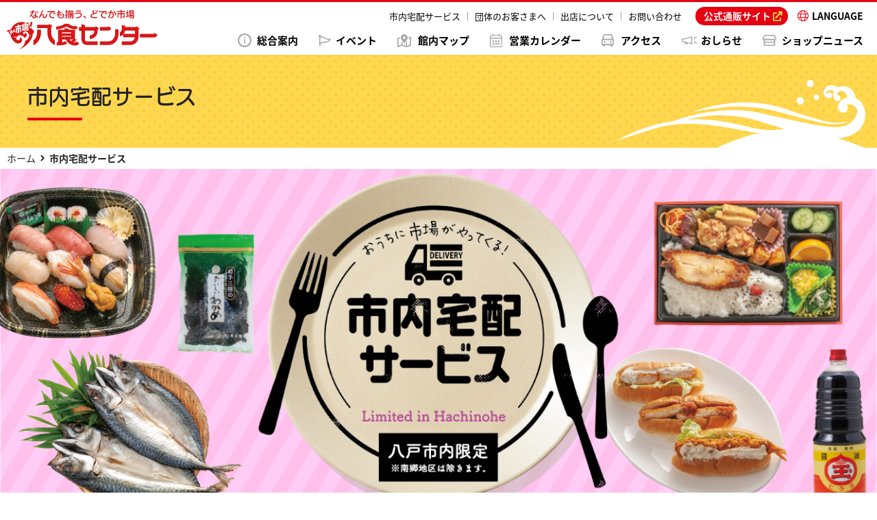

--- FILE ---
content_type: text/html
request_url: https://www.849net.com/delivery/
body_size: 18338
content:
<!doctype html>
<html lang="ja">
<head>
<meta charset="UTF-8">
<meta name="viewport" content="width=device-width">
<meta http-equiv="X-UA-Compatible" content="ie=edge">
<title>市内宅配サービス | 八戸のうまいもんがみんな揃う！The市場！八食センター</title>
<meta property="og:title" content="The市場！八食センター　市内宅配サービス">
<meta property="og:description" content="青森県八戸市の市場 八食センターの市内宅配サービスのご紹介。">
<meta property="og:image" content="https://www.849net.com/delivery/img/ogp-img.jpg">
<meta property="og:type" content="article">
<meta property="og:url" content="https://www.849net.com/delivery/">
<meta name="twitter:card" content="summary">
<meta name="twitter:site" content="@849center">
<meta name="twitter:title" content="The市場！八食センター　市内宅配サービス">
<meta name="twitter:description" content="青森県八戸市の市場 八食センターの市内宅配サービスのご紹介。。">
<meta name="twitter:image" content="https://www.849net.com/delivery/img/ogp-img.jpg">
<meta name="twitter:url" content="https://www.849net.com/delivery/">
<meta name="keywords" content="八食センター,八食,市場,鮮魚,観光,青森,八戸,はちのへ,土産">
<meta name="description" content="青森県八戸市の市場、八食センターのホームページ。店舗情報・営業日情報・イベント情報など。その他、レシピなども掲載。">
<link rel="stylesheet" href="/shared/css/base.css?202212" type="text/css" media="all">
<link rel="stylesheet" href="/shared/css/layout.css?202509" type="text/css" media="all">
<link rel="stylesheet" href="/shared/css/content.css?202402" type="text/css" media="all">
<link rel="stylesheet" href="/shared/css/modaal.css" type="text/css" media="all">
<link rel="stylesheet" href="/shared/css/print.css" type="text/css" media="print">
<link rel="stylesheet" href="/shared/css/swiper.css">
<link rel="shortcut icon" href="/favicon.ico">
<script>
  FontAwesomeConfig = { searchPseudoElements: true };
</script>
<link rel="stylesheet" href="https://pro.fontawesome.com/releases/v5.14.0/css/all.css" integrity="sha384-VhBcF/php0Z/P5ZxlxaEx1GwqTQVIBu4G4giRWxTKOCjTxsPFETUDdVL5B6vYvOt" crossorigin="anonymous">
<script src="https://cdnjs.cloudflare.com/ajax/libs/lazysizes/4.1.4/lazysizes.min.js"></script>
<script>
	(function(d) {
	  var config = {
		kitId: 'qia0xqv',
		scriptTimeout: 3000,
		async: true
	  },
	  h=d.documentElement,t=setTimeout(function(){h.className=h.className.replace(/\bwf-loading\b/g,"")+" wf-inactive";},config.scriptTimeout),tk=d.createElement("script"),f=false,s=d.getElementsByTagName("script")[0],a;h.className+=" wf-loading";tk.src='https://use.typekit.net/'+config.kitId+'.js';tk.async=true;tk.onload=tk.onreadystatechange=function(){a=this.readyState;if(f||a&&a!="complete"&&a!="loaded")return;f=true;clearTimeout(t);try{Typekit.load(config)}catch(e){}};s.parentNode.insertBefore(tk,s)
	})(document);
</script>
<link rel="stylesheet" href="https://cdn.jsdelivr.net/npm/yakuhanjp@3.4.1/dist/css/yakuhanjp.min.css">
<!-- Global site tag (gtag.js) - Google Analytics -->
<script async src="https://www.googletagmanager.com/gtag/js?id=UA-4575727-2"></script>
<script>
   window.dataLayer = window.dataLayer || [];
   function gtag(){dataLayer.push(arguments);}
   gtag('js', new Date());

   gtag('config', 'UA-4575727-2');
</script>
</head>

<body>

<div class="n_layout">

<header class="n_header">

		<div class="n_header__ttl">
			<a href="/"><img src="/shared/img/n_logo.svg" alt="The市場！八食センター"></a>
		</div>

		<div class="n_header__nav">
			<nav class="n_header__nav__gloval">
				<ul class="n_header__nav__gloval__main">
					<li class="n_header__nav__gloval__main-guide"><a href="/guide/">総合案内</a></li>
					<li class="n_header__nav__gloval__main-event"><a href="/event/">イベント</a></li>
					<li class="n_header__nav__gloval__main-map"><a href="/map/">館内マップ</a></li>
					<li class="n_header__nav__gloval__main-calendar"><a href="/calendar/">営業カレンダー</a></li>
					<li class="n_header__nav__gloval__main-access"><a href="/access/">アクセス</a></li>
					<li class="n_header__nav__gloval__main-news"><a href="/news/">おしらせ</a></li>
					<li class="n_header__nav__gloval__main-shop"><a href="/shop-news/">ショップニュース</a></li>
				</ul>
			</nav>
			<nav class="n_header__nav__assist">
				<ul>
					<li><a href="/delivery/">市内宅配サービス</a></li>
					<li><a href="/guide/group.html">団体のお客さまへ</a></li>
					<li><a href="/guide/open.html">出店について</a></li>
					<li><a href="/contact/">お問い合わせ</a></li>
				</ul>
				<ul class="n_header__nav__assist__ex">
					<li><a href="http://www.849shop.com/">公式通販サイト<i class="fas fa-external-link"></i></a></li>
				</ul>
			</nav>
			<nav class="n_header__nav__sub">
				<ul>
					<li><a href="/map/shop/shichirin.html">七厘村</a></li>
					<li><a href="/kuriya-land/">くりやランド</a></li>
					<li><a href="/guide/group.html">施設の貸出</a></li>
					<li><a href="/recipe/">料理道場レシピ集</a></li>
					<li><a href="/guide/group.html">団体のお客さまへ</a></li>
					<li><a href="/guide/open.html">出店について</a></li>
				</ul>
			</nav>
			<nav class="n_header__nav__banner">
				<ul>
					<li><a href="http://www.849shop.com/"><img src="/shared/img/n_banner_shop.png" alt="八食センター公式通販サイト"></a></li>
					<li><a href="/delivery/"><img src="/shared/img/n_banner_delivery.png" alt="市内宅配サービス（八戸市内限定）"></a></li>
				</ul>
			</nav>
			<nav class="n_header__nav__sup">
				<ul>
					<li><a href="/contact/">お問い合わせ</a></li>
					<li><a href="/guide/sitemap.html">サイトマップ</a></li>
				</ul>
			</nav>
			<nav class="n_header__nav__sns">
				<ul>
					<li><a href="https://x.com/849hasshoku"><img src="/shared/img/icon/x-twitter.svg" alt="八食センター公式X"></a></li>
					<li><a href="https://ja-jp.facebook.com/849center/"><img src="/shared/img/icon/n_sns_fb.svg" alt="八食センター公式フェイスブックページ"></a></li>
					<li><a href="https://www.instagram.com/849center/"><img src="/shared/img/icon/n_sns_Instagram.png" alt="八食センター公式Instagram"></a></li>
					<li class="youtube"><a href="https://www.youtube.com/user/849center"><img src="/shared/img/icon/n_youtube.svg" alt="八食センター公式Youtubeチャンネル"></a></li>
				</ul>
			</nav>
			<div class="n_header__nav__close"><i class="fal fa-times n_header__nav__close__icon"></i>とじる</div>
		</div>

		<div class="n_header__lang"><a href="#select-window" class="modal"><i class="fal fa-globe"></i><span>LANGUAGE</span></a></div>

		<div class="n_header__menu">
			<span></span>
		</div>

		<div id="select-window" class="popup">
			<div id="language-list">
				<h1>言語を選択</h1>
				<ul>
					<li class="now"><a href="/">日本語</a></li>
					<li><a href="/en/">English</a></li>
					<li><a href="/cn/">中文簡体</a></li>
					<li><a href="/tw/">中文繁体</a></li>
					<li><a href="/kr/">한국어</a></li>
				</ul>
			</div>
		</div>

	</header>

	<div id="content">

		<main>
			<div id="sub-content" class="delivery-content">
				<h1>市内宅配サービス</h1>
				<ul class="n_topic-path"><li><a href="https://www.849net.com/">ホーム</a></li><li>市内宅配サービス</li></ul>
				<div class="delivery-content__title">
					<h2><img src="img/title.png" alt="市内宅配サービス"></h2>
				</div>
				<div class="sub-container">
					<ul class="page-link link3">
						<li><a href="#delivery-guide">サービス概要</a></li>
						<li><a href="#delivery-menu">宅配メニュー</a></li>
						<li><a href="#delivery-order">ご注文</a></li>
					</ul>
				</div>

				<div class="delivery-content__introduction">
					<h3>八食の美味しさを<br class="brsp">ご家庭や職場にお届けします。</h3>
					<h4>八食センターのお弁当・食材を<br class="brsp">ご自宅までお届けするサービスです。<br>（八戸市内限定 ※南郷地区は除きます）</h4>
					<p>お弁当の他、乾物・鮮魚・青果・お菓子など、さまざまなメニューをラインナップしています。<br class="brsp">会食・職場やサークルのお弁当、日々の買い出しやまとめ買いなど、直接ご自宅までお届けします。</p>
				</div>

				<div class="sub-container">
					<section id="cooking-content">

						<h3 class="sub-title-l" id="delivery-guide">サービス概要</h3>
						<table class="data-table">
							<tr><th>配送料</th><td>400円（総額3,000円以上のご注文で無料）</td></tr>
							<tr><th>ご注文締切</th><td>八食センター営業日で2日前まで<br>お弁当のみご注文の場合は配達日前日の正午までの受付</td></tr>
							<tr><th>商品配達時間</th><td>午前10時30分～午後5時<br>※ご希望の配達時間から前後30分を目安に配達いたします。</td></tr>
							<tr><th>ご注文受付時間</th><td>午前9時～午後5時</td></tr>
						</table>

						<div class="delivery-content__atten">
							<h4>ただいま宅配サービスを一時休止しています</h4>
							<p>商品内容の調整のため、下記期間中のご注文受付・配達を停止いたします。</p>
							<p class="delivery-content__atten__day">2024年3月25日（月）<br class="brsp">～ 当面の間（再開日未定）</p>
							<p>詳しくは以下をご覧ください。</p>
							<p class="more-btn"><a href="https://www.849net.com/news/2024/03/post-152.html">市内宅配サービス 一時休止のお知らせ</a></p>
						</div>

						<h4 class="sub-title-m">配達地域</h4>
						<p class="caption-text-b">配達エリアは八戸市内です。※南郷地区は除きます</p>
						<figure class="delivery-content__map"><img src="img/delivery-map.png" alt="配達地域マップ"></figure>

						<h4 class="sub-title-m">注意事項</h4>
						<ul class="text-list">
							<li>配達状況により配達のお時間をご調整いただく場合もございます。</li>
							<li>ご不在の場合はご注文をキャンセルさせていただきます。再配達は承りませんのでご了承ください。</li>
							<li>毎週水曜日は定休日のためご注文、宅配はできません。（GW・お盆期間・年末年始は除きます。）</li>
						</ul>
                    
             	       <h3 class="sub-title-l" id="delivery-menu">宅配メニュー</h3>
        	            
       		            <h4 class="sub-title-m">対象商品カタログ</h4>
							<figure class="delivery-content__catalog"><img data-src="https://www.849net.com/delivery/image/ea4fb5ad654eedea6948e2ff976ede495a9f082a.jpg" class="lazyload" alt="対象商品カタログ"></figure>
							
	                    
                    
						<h3 class="sub-title-l" id="delivery-order">ご注文</h3>

						<div id="application">
							<p class="caption-text">お電話・FAX・フォームからご注文を受け付けております。<br><span class="attention">お届け希望日の2日前まで（お弁当のみは前日午前中まで）</span>にご注文ください。<br>※必要事項の確認のため、事務局よりお電話を差し上げる場合がございますのでご了承ください。</p>
							<div class="ht-application">
								<dl class="ht-shop">
									<dt><span><img src="/delivery/img/phone-rotary-solid.svg" alt="お電話"><br>お電話<br class="brpc">でのご注文</span></dt>
									<dd><span class="delivery-content__no">電話：0800-800-8490（通話料無料）</span><br>上記の電話番号までお電話の上、<br>（1）お名前<br>（2）お電話番号<br>（3）ご注文の商品番号<br>（4）個数<br>（5）お届け日・時間帯<br>（6）お届け場所<br>（7）お支払い方法（現金・PayPay・auPay・d払い（メルペイ）・楽天ペイのいずれか）<br>をお知らせください。</dd>
								</dl>
								<dl class="ht-hagaki">
									<dt><span><i class="fas fa-fax icon"></i><br>FAX<br class="brpc">でのご注文</span></dt>
									<dd><span class="delivery-content__no">FAX：0178-28-9312</span><br>（1）お名前<br>（2）お電話番号<br>（3）ご注文の商品番号<br>（4）個数<br>（5）お届け日・時間帯<br>（6）お届け場所<br>（7）お支払い方法（現金・PayPay・auPay・d払い（メルペイ）のいずれか）・楽天ペイ<br>（8）FAX番号<br>をご記入の上、上記のFAX番号へご送付ください。<br>書式は問いません。自由書式または以下のFAX注文書をダウンロードしてご利用ください。<br><a href="fax.pdf" target="_blank">宅配サービスFAX注文書（PDF）</a></dd>
								</dl>
								<dl class="ht-form">
									<dt><span><img src="/delivery/img/file-signature-solid.svg" alt="フォーム"><br>フォーム<br class="brpc">でのご注文</span></dt>
									<dd><a href="https://forms.gle/KimrDuMwzNZvWrEQA" target="_blank">ご注文フォーム</a>から必要事項をご入力し、送信してください。<br>ご注文内容を担当にて確認後、折り返しご連絡させていただきます。<br>※お申し込み後、自動返信メールにてご注文内容が送信されます。<br>※フォームが正常に作動しない等、フォームをご利用いただけない場合は、以下のメールアドレスまでお問い合わせ内容を記載の上、送信してください。<br>hasshoku@849net.com</dd>
								</dl>
							</div>
						</div>
						<p class="more-btn delivery-content__btn"><a href="https://forms.gle/KimrDuMwzNZvWrEQA" target="_blank">宅配ご注文フォームへ</a></p>
						
					</section>
				</div>
			</div>
		</main>
		<ul class="share-btn hover-btn">
			<li class="twitter-btn"><a target="_blank" href="//twitter.com/share?url=https%3A%2F%2Fwww.849net.com%2Fdelivery%2F&text=%E5%B8%82%E5%86%85%E5%AE%85%E9%85%8D%E3%82%B5%E3%83%BC%E3%83%93%E3%82%B9%7c%E5%85%AB%E6%88%B8%E3%81%AE%E3%81%86%E3%81%BE%E3%81%84%E3%82%82%E3%82%93%E3%81%8C%E3%81%BF%E3%82%93%E3%81%AA%E6%8F%83%E3%81%86%EF%BC%81The%E5%B8%82%E5%A0%B4%EF%BC%81%E5%85%AB%E9%A3%9F%E3%82%BB%E3%83%B3%E3%82%BF%E3%83%BC"><i class="fab fa-twitter fa-lg icon"></i>ツイートする</a></li>
			<li class="fb-btn"><a href="//www.facebook.com/share.php?u=https%3A%2F%2Fwww.849net.com%2Fdelivery%2F" rel="nofollow" target="_blank"><i class="fab fa-facebook-square fa-lg icon"></i>シェアする</a></li>
		</ul>
    
<footer class="n_footer">
		<div id="pagetop" class="pagetop"><a href="#"><img src="/shared/img/pagetop.png" alt="このページの上へ"></a></div>

		<dl class="n_footer__sns">
			<div class="n_footer__sns__ttl">八食センター公式ソーシャルメディア</div>
			<ul class="n_footer__sns__list">
				<li><div><a href="https://x.com/849hasshoku"><img src="/shared/img/icon/x-twitter.svg" alt="八食センター公式X"></a></div><span><a href="https://x.com/849hasshoku">Ｘ</a></span></li>
				<li><div><a href="https://ja-jp.facebook.com/849center/"><img src="/shared/img/icon/n_sns_fb.svg" alt="八食センター公式フェイスブックページ"></a></div><span><a href="https://ja-jp.facebook.com/849center/">Facebook</a></span></li>
				<li><div><a href="https://www.instagram.com/849center/"><img src="/shared/img/icon/n_sns_Instagram.png" alt="八食センター公式Instagram"></a></div><span><a href="https://www.instagram.com/849center/">Instagram</a></span></li>
				<li><div><a href="https://www.youtube.com/user/849center"><img src="/shared/img/icon/n_youtube.svg" alt="八食センター公式Youtubeチャンネル"></a></div><span><a href="https://www.youtube.com/user/849center">YouTube</a></span></li>
			</ul>
		</dl>

		<div class="n_footer__access">
			<div class="n_footer__access__data">
				<figure><img src="/shared/img/footer_photo.jpg" alt="八食センター店舗外観"></figure>
				<p class="more-btn"><a href="/access/">交通アクセス情報を見る</a></p>
			</div>
			<iframe src="https://www.google.com/maps/embed?pb=!1m18!1m12!1m3!1d3032.683624189701!2d141.45058325065767!3d40.526483456780234!2m3!1f0!2f0!3f0!3m2!1i1024!2i768!4f13.1!3m3!1m2!1s0x5f9b4e1fdd40214b%3A0x4eb4f320775bc595!2z5YWr6aOf44K744Oz44K_44O8!5e0!3m2!1sja!2sjp!4v1521712215298" frameborder="0" style="border:0" allowfullscreen></iframe>
		</div>

		<div class="n_footer__content">
			<div class="n_footer__content__info">
				<p class="n_footer__content__info__ttl"><a href="/"><img src="/shared/img/logo.svg" alt="The市場！八食センター"></a></p>
				<p class="n_footer__content__info__txt"><span>〒039-1161</span><span>青森県八戸市河原木字神才22-2</span></p>
				<p class="n_footer__content__info__btn"><a href="/guide/outline.html">店舗概要</a></p>
			</div>
			<div class="n_footer__content__nav">
				<ul class="n_footer__content__nav__list">
					<li><a href="/recruit/">採用情報</a></li>
					<li><a href="/contact/">お問い合わせ</a></li>
					<li><a href="/guide/sitemap.html">サイトマップ</a></li>
				</ul>
				<ul class="n_footer__content__nav__list">
					<li><a href="/guide/privacy-policy.html">プライバシーポリシー</a></li>
					<li><a href="/guide/social-policy.html">ソーシャルメディアポリシー</a></li>
				</ul>
				<ul class="n_footer__content__nav__banner">
					<li><a href="http://www.849shop.com/"><img src="/shared/img/n_banner_shop.png" alt="八食センター公式通販サイト"></a></li>
					<li><a href="/delivery/"><img src="/shared/img/n_banner_delivery.png" alt="市内宅配サービス（八戸市内限定）"></a></li>
				</ul>
			</div>
		</div>

		<p class="n_footer__copyright"><small>Copyright © 八食センター All rights Reserved.</small></p>
	</footer>
	</div>

</div>
<script src="https://ajax.googleapis.com/ajax/libs/jquery/1.8.3/jquery.min.js"></script>
<script src="/shared/js/modaal.min.js"></script>
<script src="/shared/js/swiper.js"></script>
<script src="/shared/js/common.js"></script>

</body>
</html>

--- FILE ---
content_type: text/css
request_url: https://www.849net.com/shared/css/base.css?202212
body_size: 6974
content:
@charset "UTF-8";

/*:::::::::::::::::::::::::::::::::::::::::

	Last Up Date: 2018/04/03

	Title: base.css
	Description: base set
	Created: 2018/03/21

..........................................

	CONTENTS

		1.reset
		2.link
		3.font
		4.clearfix

:::::::::::::::::::::::::::::::::::::::::*/


/*-----------------------------------------
	reset
-----------------------------------------*/

html,body,div,span,object,iframe,h1,h2,h3,h4,h5,h6,p,blockquote,pre,abbr,address,cite,code,del,dfn,em,img,ins,kbd,q,samp,small,strong,sub,sup,var,b,i,dl,dt,dd,ol,ul,li,fieldset,form,label,legend,table,caption,tbody,tfoot,thead,tr,th,article,aside,canvas,details,figcaption,figure,footer,header,hgroup,menu,nav,section,summary,time,mark,audio,video{
	margin:0;
	padding:0;
	outline:0;
	vertical-align:baseline;
	background:transparent;
	box-sizing:border-box;
}

table{
	word-break: break-all;
	word-wrap: break-word;
}

td{
	margin:0;
	padding:0;
	outline:0;
	background:transparent;
}

html{
	overflow-y:scroll;
}

body{
	background: #fff;
	color: #242424;
	letter-spacing: 1px;
}

article,aside,canvas,details,figcaption,figure,footer,header,hgroup,menu,nav,section,summary{
	display:block;
}

p,h1,h2,h3,h4,h5,h6,dl,ul,ol,th,td,address,blockquote,label,small{
	color: #242424;
	text-align: left;
	font-size: 100%;
	font-weight: normal;
	font-style: normal;
	letter-spacing: 1px;
}

h2,h3,h4,h5,h6{
	line-height: 1.3;	
}

ul{
	list-style:none;
}

li{
	list-style:none;
	vertical-align:baseline;
}

img{
	vertical-align:bottom;
	max-width:100%;
	border:none;
}

table{
	border-collapse:collapse;
	border-spacing:0;
}

hr{
	margin:1em 0;
	padding:0;
	display:block;
	height:1px;
	border:0;
	border-top:1px solid #cccccc;
}

br{
	letter-spacing: 0;
}

input,select{
	vertical-align:middle;
}

blockquote,q{
	quotes: none;
}

blockquote:before,blockquote:after,q:before,q:after{
	content: '';
	content: none;
}

ins{
	background-color:#ff9;
	color:#242424;
	text-decoration:none;
}

mark {
	background-color:#ff9;
	color:#242424; 
	font-style:italic;
	font-weight:bold;
}

del{
	text-decoration:line-through;
}

abbr[title],dfn[title]{
	border-bottom:1px dotted #242424;
	cursor:help;
}

.none{
	display:none;
}

/*-----------------------------------------
	link
-----------------------------------------*/

a:link {
	color:#e60012;
}

a:visited {
	color:#e60012;
}

a:hover {
	color:#e60012;
	text-decoration:none;
}

a:active {
	color:#e60012;
}

/*-----------------------------------------
	font
-----------------------------------------*/
@import url(//fonts.googleapis.com/earlyaccess/notosansjapanese.css);

@font-face {
  font-family: 'Noto Sans Japanese';
  font-style: normal;
  font-weight: 100;
  src: url(//fonts.gstatic.com/ea/notosansjapanese/v6/NotoSansJP-Thin.woff2) format('woff2'),
       url(//fonts.gstatic.com/ea/notosansjapanese/v6/NotoSansJP-Thin.woff) format('woff'),
       url(//fonts.gstatic.com/ea/notosansjapanese/v6/NotoSansJP-Thin.otf) format('opentype');
}
 
@font-face {
  font-family: 'Noto Sans Japanese';
  font-style: normal;
  font-weight: 200;
  src: url(//fonts.gstatic.com/ea/notosansjapanese/v6/NotoSansJP-Light.woff2) format('woff2'),
       url(//fonts.gstatic.com/ea/notosansjapanese/v6/NotoSansJP-Light.woff) format('woff'),
       url(//fonts.gstatic.com/ea/notosansjapanese/v6/NotoSansJP-Light.otf) format('opentype');
}
 
@font-face {
   font-family: 'Noto Sans Japanese';
   font-style: normal;
   font-weight: 300;
   src: url(//fonts.gstatic.com/ea/notosansjapanese/v6/NotoSansJP-DemiLight.woff2) format('woff2'),
        url(//fonts.gstatic.com/ea/notosansjapanese/v6/NotoSansJP-DemiLight.woff) format('woff'),
        url(//fonts.gstatic.com/ea/notosansjapanese/v6/NotoSansJP-DemiLight.otf) format('opentype');
}
 
@font-face {
   font-family: 'Noto Sans Japanese';
   font-style: normal;
   font-weight: 400;
   src: local('NotoSansJP-Regular.otf'),
        url(//fonts.gstatic.com/ea/notosansjapanese/v6/NotoSansJP-Regular.woff2) format('woff2'),
        url(//fonts.gstatic.com/ea/notosansjapanese/v6/NotoSansJP-Regular.woff) format('woff'),
        url(//fonts.gstatic.com/ea/notosansjapanese/v6/NotoSansJP-Regular.otf) format('opentype');
 }
 
@font-face {
   font-family: 'Noto Sans Japanese';
   font-style: normal;
   font-weight: 500;
   src: url(//fonts.gstatic.com/ea/notosansjapanese/v6/NotoSansJP-Medium.woff2) format('woff2'),
        url(//fonts.gstatic.com/ea/notosansjapanese/v6/NotoSansJP-Medium.woff) format('woff'),
        url(//fonts.gstatic.com/ea/notosansjapanese/v6/NotoSansJP-Medium.otf) format('opentype');
 }
 
@font-face {
   font-family: 'Noto Sans Japanese';
   font-style: normal;
   font-weight: 700;
   src: url(//fonts.gstatic.com/ea/notosansjapanese/v6/NotoSansJP-Bold.woff2) format('woff2'),
        url(//fonts.gstatic.com/ea/notosansjapanese/v6/NotoSansJP-Bold.woff) format('woff'),
        url(//fonts.gstatic.com/ea/notosansjapanese/v6/NotoSansJP-Bold.otf) format('opentype');
 }
 
@font-face {
   font-family: 'Noto Sans Japanese';
   font-style: normal;
   font-weight: 900;
   src: url(//fonts.gstatic.com/ea/notosansjapanese/v6/NotoSansJP-Black.woff2) format('woff2'),
        url(//fonts.gstatic.com/ea/notosansjapanese/v6/NotoSansJP-Black.woff) format('woff'),
        url(//fonts.gstatic.com/ea/notosansjapanese/v6/NotoSansJP-Black.otf) format('opentype');
 }

@font-face {
	font-family: コーポレート・ロゴＢ;
	src: url("logotypejp_mp_b_1.1.eot?")  format('eot'),
		 url("logotypejp_mp_b_1.1.woff2") format('woff2'),
		 url("logotypejp_mp_b_1.1.woff")  format('woff'),
		 url("logotypejp_mp_b_1.1.ttf") format('OpenType');
}

html {
  font-size: 62.5%;
}

body{
	font-family: YakuHanJP, 'Noto Sans Japanese', "メイリオ", "Meiryo", Osaka, 'ＭＳ Ｐゴシック', 'MS PGothic', sans-serif;
	font-size: 1.5em;
	line-height: 1.4;
	font-weight: normal;
	font-style: normal;
}

p,li,dt,dd,th,td,h2,h3,h4,h5,h6{
	font:100% YakuHanJP, 'Noto Sans Japanese', "メイリオ", "Meiryo", Osaka, 'ＭＳ Ｐゴシック', 'MS PGothic', sans-serif;
	font-weight: normal;
}

select,input,button,textarea{
	font:100% 'Noto Sans Japanese', "メイリオ", "Meiryo", Osaka, 'ＭＳ Ｐゴシック', 'MS PGothic', sans-serif;
	font-weight: normal;
}

table{
	font-size:inherit;
}

textarea,input{
	font-size: 100%;
}

@media screen and (max-width:480px) { 
}

@media screen and (min-width:480px) and (max-width:600px) { 
}

@media screen and (min-width:600px) and (max-width:960px) {
}

@media screen and (min-width:960px) and (max-width:1280px) {
}

@media screen and (min-width:1280px) {
}

/*-----------------------------------------
	clearfix
-----------------------------------------*/

.clearfix:after{
	content:"";
	clear:both;
	display:block;
	height:0;
}



--- FILE ---
content_type: text/css
request_url: https://www.849net.com/shared/css/layout.css?202509
body_size: 65130
content:
@media only screen and (max-width: 960px){body.fixed{width:100%;height:100%;position:fixed}}.n_layout{margin-top:66px}@media only screen and (min-width: 960px){.n_layout{margin-top:80px}}.n_layout.open{position:relative}.n_header{position:fixed;top:0;left:0;width:100%;z-index:9;height:66px;border-top:3px solid #e60012;-webkit-box-sizing:border-box;box-sizing:border-box;background:#fff}@media only screen and (min-width: 960px){.n_header{height:80px}}.n_header__ttl{width:200px;height:60px;display:-webkit-box;display:-ms-flexbox;display:flex;-webkit-box-align:center;-ms-flex-align:center;align-items:center;-webkit-box-pack:center;-ms-flex-pack:center;justify-content:center}@media only screen and (min-width: 960px){.n_header__ttl{width:240px;height:76px}}.n_header__ttl img{width:180px}@media only screen and (min-width: 960px){.n_header__ttl img{width:220px}}.n_header__menu{position:absolute;top:0;right:0;z-index:1000;background:#e60012;width:60px;height:60px;display:-webkit-box;display:-ms-flexbox;display:flex;-webkit-box-align:center;-ms-flex-align:center;align-items:center;-webkit-box-pack:center;-ms-flex-pack:center;justify-content:center}.n_header__menu span::after{font-family:"Font Awesome 5 Pro";font-weight:400;content:"";color:#fff;font-size:28px}@media only screen and (min-width: 960px){.n_header__menu{display:none}}.n_header__lang{position:absolute}@media only screen and (max-width: 960px){.n_header__lang{top:0;right:64px;width:60px;height:60px;line-height:1;display:-webkit-box;display:-ms-flexbox;display:flex;-webkit-box-pack:center;-ms-flex-pack:center;justify-content:center;-webkit-box-align:center;-ms-flex-align:center;align-items:center}}@media only screen and (min-width: 960px){.n_header__lang{top:8px;right:20px;z-index:1000}}.n_header__lang a{text-decoration:none;color:#000;font-family:"Noto Sans Japanese";font-weight:600;letter-spacing:0;line-height:1;font-size:9px}@media only screen and (min-width: 960px){.n_header__lang a{font-size:1.4rem}}.n_header__lang a span{display:inline-block;margin:5px 0 2px 0}.n_header__lang .fal{line-height:1;font-size:24px;color:#e60012}@media only screen and (min-width: 960px){.n_header__lang .fal{font-size:1.6rem;padding-right:5px}}@media only screen and (max-width: 960px){.n_header__nav{opacity:0;visibility:hidden;-webkit-backface-visibility:hidden;backface-visibility:hidden;-webkit-transition:.3s;transition:.3s;position:absolute;top:63px;left:0;z-index:1000;background:#fff;width:100%;height:calc(100vh - 65px);height:calc(var(--vh, 1vh)*100 - 65px);-webkit-box-shadow:0px 10px 10px -6px rgba(0,0,0,.2);box-shadow:0px 10px 10px -6px rgba(0,0,0,.2);overflow:auto;-webkit-overflow-scrolling:touch}}@media only screen and (min-width: 960px){.n_header__nav{position:absolute;top:0px;left:200px;width:calc(100% - 200px);z-index:1000;display:-webkit-box;display:-ms-flexbox;display:flex;-webkit-box-orient:vertical;-webkit-box-direction:normal;-ms-flex-direction:column;flex-direction:column}}.n_header__nav a{text-decoration:none;color:#000}@media only screen and (max-width: 960px){.n_header__nav__gloval{opacity:0;visibility:hidden;-webkit-backface-visibility:hidden;backface-visibility:hidden;padding:20px 0;background:#ffd647}}@media only screen and (min-width: 960px){.n_header__nav__gloval{-webkit-box-ordinal-group:3;-ms-flex-order:2;order:2;padding-right:20px}}.n_header__nav__gloval__main{display:-webkit-box;display:-ms-flexbox;display:flex}@media only screen and (max-width: 960px){.n_header__nav__gloval__main{width:90%;min-width:320px;margin:auto;-ms-flex-wrap:wrap;flex-wrap:wrap;-webkit-box-pack:center;-ms-flex-pack:center;justify-content:center}}@media only screen and (min-width: 960px){.n_header__nav__gloval__main{-webkit-box-pack:end;-ms-flex-pack:end;justify-content:flex-end;-webkit-box-align:end;-ms-flex-align:end;align-items:flex-end;height:30px}}.n_header__nav__gloval__main li{font-size:15px;font-weight:bold}@media only screen and (max-width: 960px){.n_header__nav__gloval__main li{margin:5px 10px;width:280px;max-width:100%;font-size:16px;-webkit-box-sizing:border-box;box-sizing:border-box;background:#fff}}@media only screen and (min-width: 960px){.n_header__nav__gloval__main li{margin-right:30px;letter-spacing:0}}@media screen and (min-width: 960px)and (max-width: 1100px){.n_header__nav__gloval__main li{margin-right:13px;font-size:13.5px}}@media only screen and (min-width: 960px){.n_header__nav__gloval__main li:last-child{margin-right:0}}.n_header__nav__gloval__main li a{display:block;-webkit-transition:.3s;transition:.3s}@media only screen and (max-width: 960px){.n_header__nav__gloval__main li a{padding:10px 10px 10px 58px}}@media only screen and (min-width: 960px){.n_header__nav__gloval__main li a{border-bottom:3px solid #fff}}@media only screen and (min-width: 960px)and (hover: hover){.n_header__nav__gloval__main li a:hover{border-bottom:3px solid #e60012}}.n_header__nav__gloval__main-guide a{background:url(/shared/img/icon/n_header-guide_r.png) no-repeat left 15px center;background-size:25px}@media only screen and (min-width: 960px){.n_header__nav__gloval__main-guide a{padding-left:28px;background:url(/shared/img/icon/n_header-guide_g.png) no-repeat left center;background-size:20px}}@media screen and (min-width: 960px)and (max-width: 1200px){.n_header__nav__gloval__main-guide a{padding-left:20px;background-size:15px}}@media only screen and (min-width: 960px){.n_header__nav__gloval__main-guide a:hover{background:url(/shared/img/icon/n_header-guide_r.png) no-repeat left center;background-size:20px}}@media screen and (min-width: 960px)and (max-width: 1200px){.n_header__nav__gloval__main-guide a:hover{background-size:15px}}.n_header__nav__gloval__main-event a{background:url(/shared/img/icon/n_header-event_r.png) no-repeat left 15px center;background-size:25px}@media only screen and (min-width: 960px){.n_header__nav__gloval__main-event a{padding-left:25px;background:url(/shared/img/icon/n_header-event_g.png) no-repeat left center;background-size:18px}}@media screen and (min-width: 960px)and (max-width: 1200px){.n_header__nav__gloval__main-event a{padding-left:18px;background-size:15px}}@media only screen and (min-width: 960px){.n_header__nav__gloval__main-event a:hover{background:url(/shared/img/icon/n_header-event_r.png) no-repeat left center;background-size:18px}}@media screen and (min-width: 960px)and (max-width: 1200px){.n_header__nav__gloval__main-event a:hover{background-size:15px}}.n_header__nav__gloval__main-map a{background:url(/shared/img/icon/n_header-map_r.png) no-repeat left 15px center;background-size:25px}@media only screen and (min-width: 960px){.n_header__nav__gloval__main-map a{padding-left:30px;background:url(/shared/img/icon/n_header-map_g.png) no-repeat left center;background-size:20px}}@media screen and (min-width: 960px)and (max-width: 1200px){.n_header__nav__gloval__main-map a{padding-left:22px;background-size:15px}}@media only screen and (min-width: 960px){.n_header__nav__gloval__main-map a:hover{background:url(/shared/img/icon/n_header-map_r.png) no-repeat left center;background-size:20px}}@media screen and (min-width: 960px)and (max-width: 1200px){.n_header__nav__gloval__main-map a:hover{background-size:15px}}.n_header__nav__gloval__main-calendar a{background:url(/shared/img/icon/n_header-calendar_r.png) no-repeat left 15px center;background-size:25px}@media only screen and (min-width: 960px){.n_header__nav__gloval__main-calendar a{padding-left:28px;background:url(/shared/img/icon/n_header-calendar_g.png) no-repeat left center;background-size:18px}}@media screen and (min-width: 960px)and (max-width: 1200px){.n_header__nav__gloval__main-calendar a{padding-left:20px;background-size:15px}}@media only screen and (min-width: 960px){.n_header__nav__gloval__main-calendar a:hover{background:url(/shared/img/icon/n_header-calendar_r.png) no-repeat left center;background-size:18px}}@media screen and (min-width: 960px)and (max-width: 1200px){.n_header__nav__gloval__main-calendar a:hover{background-size:15px}}.n_header__nav__gloval__main-access a{background:url(/shared/img/icon/n_header-access_r.png) no-repeat left 15px center;background-size:25px}@media only screen and (min-width: 960px){.n_header__nav__gloval__main-access a{padding-left:28px;background:url(/shared/img/icon/n_header-access_g.png) no-repeat left center;background-size:18px}}@media screen and (min-width: 960px)and (max-width: 1200px){.n_header__nav__gloval__main-access a{padding-left:20px;background-size:15px}}@media only screen and (min-width: 960px){.n_header__nav__gloval__main-access a:hover{background:url(/shared/img/icon/n_header-access_r.png) no-repeat left center;background-size:18px}}@media screen and (min-width: 960px)and (max-width: 1200px){.n_header__nav__gloval__main-access a:hover{background-size:15px}}.n_header__nav__gloval__main-news a{background:url(/shared/img/icon/n_header-news_r.png) no-repeat left 14px center;background-size:30px}@media only screen and (min-width: 960px){.n_header__nav__gloval__main-news a{padding-left:28px;background:url(/shared/img/icon/n_header-news_g.png) no-repeat left center;background-size:22px}}@media screen and (min-width: 960px)and (max-width: 1200px){.n_header__nav__gloval__main-news a{padding-left:20px;background-size:18px}}@media only screen and (min-width: 960px){.n_header__nav__gloval__main-news a:hover{background:url(/shared/img/icon/n_header-news_r.png) no-repeat left center;background-size:22px}}@media screen and (min-width: 960px)and (max-width: 1200px){.n_header__nav__gloval__main-news a:hover{background-size:18px}}.n_header__nav__gloval__main-shop a{background:url(/shared/img/icon/n_header-shop_r.png) no-repeat left 15px center;background-size:25px}@media only screen and (min-width: 960px){.n_header__nav__gloval__main-shop a{padding-left:28px;background:url(/shared/img/icon/n_header-shop_g.png) no-repeat left center;background-size:20px}}@media screen and (min-width: 960px)and (max-width: 1200px){.n_header__nav__gloval__main-shop a{padding-left:20px;background-size:16px}}@media only screen and (min-width: 960px){.n_header__nav__gloval__main-shop a:hover{background:url(/shared/img/icon/n_header-shop_r.png) no-repeat left center;background-size:20px}}@media screen and (min-width: 960px)and (max-width: 1200px){.n_header__nav__gloval__main-shop a:hover{background-size:16px}}@media only screen and (max-width: 960px){.n_header__nav__assist{display:none}}@media only screen and (min-width: 960px){.n_header__nav__assist{width:100%;-webkit-box-ordinal-group:2;-ms-flex-order:1;order:1;display:-webkit-box;display:-ms-flexbox;display:flex;-webkit-box-pack:end;-ms-flex-pack:end;justify-content:flex-end;-webkit-box-align:center;-ms-flex-align:center;align-items:center;padding-right:130px;height:40px}}.n_header__nav__assist ul{display:-webkit-box;display:-ms-flexbox;display:flex;-webkit-box-pack:end;-ms-flex-pack:end;justify-content:flex-end;-webkit-box-align:center;-ms-flex-align:center;align-items:center}.n_header__nav__assist ul li{letter-spacing:0;font-size:13px;line-height:1}.n_header__nav__assist ul:not([class]) li{padding:0 10px}.n_header__nav__assist ul:not([class]) li:not(:first-child){border-left:1px solid #a3a3a3}.n_header__nav__assist ul:not([class]) li a{-webkit-transition:.3s;transition:.3s;border-bottom:2px solid #fff}@media(hover: hover){.n_header__nav__assist ul:not([class]) li a:hover{border-bottom:2px solid #e60012}}.n_header__nav__assist__ex{margin-left:10px}.n_header__nav__assist__ex a{display:block;padding:6px 8px 6px 12px;background:#e60012;border-radius:15px;color:#fff;font-weight:bold;font-size:14px}.n_header__nav__assist__ex .fas{padding-left:3px;color:#ffd647}@media only screen and (min-width: 960px){.n_header__nav__sub{display:none}}@media only screen and (max-width: 960px){.n_header__nav__sub{opacity:0;visibility:hidden;-webkit-backface-visibility:hidden;backface-visibility:hidden}}.n_header__nav__sub ul{margin:30px auto 20px auto;width:calc(90% - 20px);display:-webkit-box;display:-ms-flexbox;display:flex;-webkit-box-pack:justify;-ms-flex-pack:justify;justify-content:space-between;-ms-flex-wrap:wrap;flex-wrap:wrap}.n_header__nav__sub ul li{width:calc(50% - 10px);margin:0 0 10px 0;background:#fff;text-align:center;font-size:14px;line-height:1}.n_header__nav__sub ul li a{display:block;padding:10px 5px;border:2px solid #a3a3a3}.n_header__nav__banner{margin:0 auto;width:calc(90% - 20px)}@media only screen and (max-width: 960px){.n_header__nav__banner{opacity:0;visibility:hidden;-webkit-backface-visibility:hidden;backface-visibility:hidden}}@media only screen and (min-width: 960px){.n_header__nav__banner{display:none}}.n_header__nav__banner ul{display:-webkit-box;display:-ms-flexbox;display:flex;-webkit-box-pack:justify;-ms-flex-pack:justify;justify-content:space-between;-ms-flex-wrap:wrap;flex-wrap:wrap}.n_header__nav__banner ul li{margin-bottom:15px;width:100%}@media screen and (min-width: 600px){.n_header__nav__banner ul li{width:calc(50% - 10px)}}.n_header__nav__banner ul li img{width:100%}@media only screen and (max-width: 960px){.n_header__nav__sup{opacity:0;visibility:hidden;-webkit-backface-visibility:hidden;backface-visibility:hidden}}@media only screen and (min-width: 960px){.n_header__nav__sup{display:none}}.n_header__nav__sup ul{margin:0 auto;width:calc(90% - 20px)}.n_header__nav__sup ul li{margin:10px 0;padding:5px 0;line-height:1}.n_header__nav__sup ul li a:before{content:"-";font-weight:bold;color:#a3a3a3;padding-right:5px}.n_header__nav__sns{margin:30px 0}@media only screen and (max-width: 960px){.n_header__nav__sns{opacity:0;visibility:hidden;-webkit-backface-visibility:hidden;backface-visibility:hidden}}@media only screen and (min-width: 960px){.n_header__nav__sns{display:none}}.n_header__nav__sns ul{display:-webkit-box;display:-ms-flexbox;display:flex;-webkit-box-pack:center;-ms-flex-pack:center;justify-content:center;-webkit-box-align:center;-ms-flex-align:center;align-items:center}.n_header__nav__sns ul li{margin:0 20px;width:36px}.n_header__nav__close{padding:10px 0;line-height:1;font-family:fot-udmarugo-large-pr6n;background:#e60012;color:#fff;text-align:center}@media only screen and (max-width: 960px){.n_header__nav__close{opacity:0;visibility:hidden;-webkit-backface-visibility:hidden;backface-visibility:hidden}}@media only screen and (min-width: 960px){.n_header__nav__close{display:none}}.n_header__nav__close__icon{padding-right:5px}.open.n_header .n_header__menu span::after{content:"";font-weight:300;font-size:34px}@media only screen and (max-width: 960px){.open.n_header .n_header__nav{opacity:1;visibility:inherit}}@media only screen and (max-width: 960px){.open.n_header .n_header__nav__gloval{opacity:1;visibility:inherit}}@media only screen and (max-width: 960px){.open.n_header .n_header__nav__sub{opacity:1;visibility:inherit}}@media only screen and (max-width: 960px){.open.n_header .n_header__nav__banner{opacity:1;visibility:inherit}}@media only screen and (max-width: 960px){.open.n_header .n_header__nav__sup{opacity:1;visibility:inherit}}@media only screen and (max-width: 960px){.open.n_header .n_header__nav__sns{opacity:1;visibility:inherit}}@media only screen and (max-width: 960px){.open.n_header .n_header__nav__close{opacity:1;visibility:inherit}}.n_footer__copyright{margin:10px;text-align:center}@media only screen and (min-width: 960px){.n_footer__copyright{margin:40px 20px 20px 20px}}.n_footer__copyright small{font-size:10px}@media only screen and (min-width: 960px){.n_footer__copyright small{font-size:1.1rem}}.n_footer__sns{padding:10px 0 20px 0;border-top:1px solid #a3a3a3;border-bottom:1px solid #a3a3a3}@media only screen and (min-width: 960px){.n_footer__sns{width:100%;margin:0 auto;padding:20px;display:-webkit-box;display:-ms-flexbox;display:flex;-webkit-box-align:center;-ms-flex-align:center;align-items:center;-webkit-box-pack:center;-ms-flex-pack:center;justify-content:center}}.n_footer__sns__ttl{margin:5px 10px 15px 10px;font-size:13px;text-align:center;font-weight:bold}@media only screen and (min-width: 960px){.n_footer__sns__ttl{margin:0 40px 0 0;font-size:1.6rem}}.n_footer__sns__list{display:-webkit-box;display:-ms-flexbox;display:flex}@media only screen and (min-width: 960px){.n_footer__sns__list{border-left:1px solid #a3a3a3;padding-left:10px}}.n_footer__sns__list li{width:25%;-webkit-box-sizing:border-box;box-sizing:border-box;display:-webkit-box;display:-ms-flexbox;display:flex;-webkit-box-orient:vertical;-webkit-box-direction:normal;-ms-flex-direction:column;flex-direction:column}@media only screen and (min-width: 960px){.n_footer__sns__list li{width:auto;-webkit-box-orient:horizontal;-webkit-box-direction:normal;-ms-flex-direction:row;flex-direction:row;-webkit-box-align:center;-ms-flex-align:center;align-items:center;padding:10px 10px 10px 30px}}.n_footer__sns__list li:not(:last-child){border-right:1px solid #a3a3a3}@media only screen and (min-width: 960px){.n_footer__sns__list li:not(:last-child){border-right:none}}.n_footer__sns__list li div{-webkit-box-flex:1;-ms-flex-positive:1;flex-grow:1;display:-webkit-box;display:-ms-flexbox;display:flex;-webkit-box-align:center;-ms-flex-align:center;align-items:center;-webkit-box-pack:center;-ms-flex-pack:center;justify-content:center}@media only screen and (min-width: 960px){.n_footer__sns__list li div{margin:0 10px 0 0}}.n_footer__sns__list li div img{width:30px;-webkit-transition:.4s;transition:.4s}@media only screen and (min-width: 960px){.n_footer__sns__list li div img{width:35px}}.n_footer__sns__list li span{margin-top:auto;padding-top:5px;text-align:center;font-weight:bold;font-size:11px;letter-spacing:0}@media only screen and (min-width: 960px){.n_footer__sns__list li span{margin-top:0;padding-top:0;font-size:1.4rem;-webkit-box-flex:1;-ms-flex-positive:1;flex-grow:1;text-align:left}}.n_footer__sns__list li a{text-decoration:none;color:#000}@media(hover: hover){.n_footer__sns__list li:hover img{-webkit-transform:scale(1.2);transform:scale(1.2)}}.n_footer__access{display:-webkit-box;display:-ms-flexbox;display:flex}@media only screen and (max-width: 960px){.n_footer__access{-webkit-box-orient:vertical;-webkit-box-direction:normal;-ms-flex-direction:column;flex-direction:column}}@media only screen and (max-width: 960px){.n_footer__access__data{-webkit-box-ordinal-group:3;-ms-flex-order:2;order:2}}@media only screen and (max-width: 960px){.n_footer__access__data figure{display:none}}@media only screen and (min-width: 960px){.n_footer__access__data figure{width:320px;height:210px}}.n_footer__access__data figure img{width:100%}.n_footer__access__data .more-btn{margin:0;text-align:center;width:100%;min-width:100%}.n_footer__access__data .more-btn a{position:relative;display:block;width:100%;min-width:100%;padding:10px;-webkit-box-sizing:border-box;box-sizing:border-box;background:#e60012;text-decoration:none;font-family:fot-udmarugo-large-pr6n;font-size:14px;line-height:1}@media only screen and (min-width: 960px){.n_footer__access__data .more-btn a{display:-webkit-box;display:-ms-flexbox;display:flex;-webkit-box-align:center;-ms-flex-align:center;align-items:center;-webkit-box-pack:center;-ms-flex-pack:center;justify-content:center;height:40px}}.n_footer__access iframe{width:100%;height:240px}@media only screen and (max-width: 960px){.n_footer__access iframe{-webkit-box-ordinal-group:2;-ms-flex-order:1;order:1}}@media only screen and (min-width: 960px){.n_footer__access iframe{-webkit-box-flex:1;-ms-flex-positive:1;flex-grow:1;height:250px}}.n_footer__content{padding:20px 0 0 0}@media only screen and (min-width: 960px){.n_footer__content{padding:40px 0 0 0;display:-webkit-box;display:-ms-flexbox;display:flex;-webkit-box-pack:justify;-ms-flex-pack:justify;justify-content:space-between}}@media only screen and (min-width: 960px){.n_footer__content__info{margin-left:40px;text-align:left;min-width:400px}}.n_footer__content__info__ttl{margin:auto;text-align:center;line-height:1}@media only screen and (min-width: 960px){.n_footer__content__info__ttl{text-align:left}}.n_footer__content__info__ttl img{width:180px}@media only screen and (min-width: 960px){.n_footer__content__info__ttl img{width:320px}}.n_footer__content__info__txt{margin:0 60px;text-align:center}@media only screen and (min-width: 960px){.n_footer__content__info__txt{margin:10px 0 20px 0;text-align:left}}.n_footer__content__info__txt span{padding:0 5px;display:inline-block;font-size:14px}@media only screen and (min-width: 960px){.n_footer__content__info__txt span{padding:0 10px 0 0}}.n_footer__content__info__btn{margin:15px auto 0 auto;display:inline-block;text-align:center;font-weight:bold;font-size:13px;line-height:1}@media only screen and (min-width: 960px){.n_footer__content__info__btn{margin:0;text-align:left;font-size:1.3rem}}.n_footer__content__info__btn a{position:relative;padding:5px 60px;border:1px solid #a3a3a3;text-decoration:none;color:#000}@media only screen and (min-width: 960px){.n_footer__content__info__btn a{padding:8px 60px 8px 10px;text-align:left}}.n_footer__content__info__btn a::after{font-family:"Font Awesome 5 Pro";font-weight:600;font-size:11px;color:#e60012;content:"";position:absolute;top:50%;right:7px;-webkit-transform:translateY(-50%);transform:translateY(-50%);-webkit-transition:.3s;transition:.3s}@media(hover: hover){.n_footer__content__info__btn a:hover::after{right:3px}}.n_footer__content__nav{display:-webkit-box;display:-ms-flexbox;display:flex;-webkit-box-pack:center;-ms-flex-pack:center;justify-content:center;-ms-flex-wrap:wrap;flex-wrap:wrap}@media only screen and (min-width: 960px){.n_footer__content__nav{margin-right:40px;-webkit-box-pack:end;-ms-flex-pack:end;justify-content:flex-end;-webkit-box-orient:vertical;-webkit-box-direction:normal;-ms-flex-direction:column;flex-direction:column;-ms-flex-wrap:nowrap;flex-wrap:nowrap}}.n_footer__content__nav__list{margin:20px 0;width:30%;max-width:200px}@media only screen and (min-width: 960px){.n_footer__content__nav__list{margin:0;width:100%;max-width:100%;display:-webkit-box;display:-ms-flexbox;display:flex;-webkit-box-pack:end;-ms-flex-pack:end;justify-content:flex-end}}.n_footer__content__nav__list:first-child{width:30%;max-width:200px}@media only screen and (min-width: 960px){.n_footer__content__nav__list:first-child{width:100%;max-width:100%}}.n_footer__content__nav__list:nth-child(2){width:45%;max-width:200px}@media only screen and (min-width: 960px){.n_footer__content__nav__list:nth-child(2){width:100%;max-width:100%}}.n_footer__content__nav__list li{margin:10px 0;font-size:12px;letter-spacing:0;line-height:1}.n_footer__content__nav__list li:last-child{margin-bottom:0}@media only screen and (min-width: 960px){.n_footer__content__nav__list li{margin:10px 0 10px 30px;font-size:1.4rem}}.n_footer__content__nav__list li a::before{content:"-";font-weight:bold;color:#a3a3a3;padding-right:5px}@media(hover: hover){.n_footer__content__nav__list li a:hover::before{color:#e60012}}.n_footer__content__nav__list a{text-decoration:none;color:#000}.n_footer__content__nav__banner{width:90%;margin:auto;text-align:center;display:-webkit-box;display:-ms-flexbox;display:flex;-webkit-box-pack:center;-ms-flex-pack:center;justify-content:center;-ms-flex-wrap:wrap;flex-wrap:wrap}@media only screen and (min-width: 960px){.n_footer__content__nav__banner{margin-top:20px;width:100%;-webkit-box-pack:end;-ms-flex-pack:end;justify-content:flex-end;-ms-flex-wrap:nowrap;flex-wrap:nowrap}}.n_footer__content__nav__banner li{margin:0 10px 10px 10px}@media only screen and (min-width: 960px){.n_footer__content__nav__banner li{margin:0 0 0 20px}}.n_footer__content__nav__banner img{width:280px}@media only screen and (min-width: 960px){.n_footer__content__nav__banner img{width:240px}}@media only screen and (min-width: 960px){.n_important{display:-webkit-box;display:-ms-flexbox;display:flex}}.n_important__ttl{padding:5px;text-align:center;font-weight:bold;background:#e60012;color:#fff}@media only screen and (min-width: 960px){.n_important__ttl{-webkit-box-flex:1;-ms-flex:1;flex:1;display:-webkit-box;display:-ms-flexbox;display:flex;-webkit-box-align:center;-ms-flex-align:center;align-items:center;-webkit-box-pack:center;-ms-flex-pack:center;justify-content:center;font-size:1.8rem}}.n_important__ttl .fas{padding-right:3px;color:#ffd647}@media only screen and (min-width: 960px){.n_important__ttl .fas{padding-right:5px}}.n_important__list{padding:10px;background:#ffd647}@media only screen and (min-width: 960px){.n_important__list{padding:10px 20px}}@media only screen and (min-width: 960px){.n_important__list{-webkit-box-flex:3;-ms-flex:3;flex:3}}.n_important__list a{font-weight:bold;color:#000}.n_important__list li{display:-webkit-box;display:-ms-flexbox;display:flex;-webkit-box-align:center;-ms-flex-align:center;align-items:center;-ms-flex-wrap:wrap;flex-wrap:wrap;font-size:14px}@media only screen and (min-width: 960px){.n_important__list li{font-size:1.6rem}}.n_important__list li:not(:last-child){margin-bottom:10px}.n_important__list li span{padding-right:10px;font-size:11px}@media only screen and (min-width: 960px){.n_important__list li span{padding-right:15px;margin-right:15px;border-right:1px solid #fff;font-size:1.3rem}}.n_index .swiper-container{padding-top:5px}@media only screen and (min-width: 960px){.n_index .swiper-container{padding-top:10px}}.n_index .swiper-container .swiper-slide img{width:100%}.n_index__l-ttl{margin:20px;font-size:18px;text-align:center;font-weight:bold}@media only screen and (min-width: 960px){.n_index__l-ttl{margin:30px;font-size:2.4rem}}.n_index__s-ttl{margin:20px;font-size:18px;text-align:center;font-weight:bold;display:-webkit-box;display:-ms-flexbox;display:flex;-webkit-box-pack:center;-ms-flex-pack:center;justify-content:center;-webkit-box-align:center;-ms-flex-align:center;align-items:center}@media only screen and (min-width: 960px){.n_index__s-ttl{margin:30px;font-size:2.4rem}}.n_index__s-ttl::before,.n_index__s-ttl::after{content:"";margin:0 15px;display:block;height:2px;width:30px;background:#e60012}.n_index__m-ttl{margin:20px;text-align:center;font-weight:bold;font-size:18px}@media only screen and (min-width: 960px){.n_index__m-ttl{margin:30px;font-size:2.4rem}}.n_index__m-ttl:after{content:"";display:block;margin:5px auto 0 auto;width:40px;height:3px;background:#e60012}@media only screen and (min-width: 960px){.n_index__m-ttl:after{margin:10px auto 0 auto;width:60px;height:4px}}.n_index__content-nav{background:#ffd647;padding:15px}@media only screen and (min-width: 960px){.n_index__content-nav{padding:30px}}.n_index__content-nav__icon{display:-webkit-box;display:-ms-flexbox;display:flex;-webkit-box-pack:center;-ms-flex-pack:center;justify-content:center;-webkit-box-align:center;-ms-flex-align:center;align-items:center;height:55px;text-align:center}@media only screen and (min-width: 960px){.n_index__content-nav__icon{height:75px}}.n_index__content-nav__icon a{display:-webkit-box;display:-ms-flexbox;display:flex;-webkit-box-pack:center;-ms-flex-pack:center;justify-content:center;-webkit-box-align:center;-ms-flex-align:center;align-items:center;height:55px}@media only screen and (min-width: 960px){.n_index__content-nav__icon a{height:75px}}.n_index__content-nav__icon img{width:40px;-webkit-transition:.3s;transition:.3s}@media only screen and (min-width: 960px){.n_index__content-nav__icon img{width:50px}}.n_index__content-nav__icon-l img{width:50px}@media only screen and (min-width: 960px){.n_index__content-nav__icon-l img{width:60px}}.n_index__content-nav ul{background:#fff;border-radius:10px;padding:10px;display:-webkit-box;display:-ms-flexbox;display:flex;-ms-flex-pack:distribute;justify-content:space-around;-ms-flex-wrap:wrap;flex-wrap:wrap;margin:0 auto;max-width:500px}@media only screen and (min-width: 960px){.n_index__content-nav ul{border-radius:15px;padding:15px;max-width:1200px;-ms-flex-wrap:nowrap;flex-wrap:nowrap}}.n_index__content-nav ul li{position:relative;width:33.3333333333%;display:-webkit-box;display:-ms-flexbox;display:flex;-webkit-box-orient:vertical;-webkit-box-direction:normal;-ms-flex-direction:column;flex-direction:column}@media only screen and (max-width: 960px){.n_index__content-nav ul li{border-bottom:1px solid #a3a3a3}}@media only screen and (min-width: 960px){.n_index__content-nav ul li{width:16.6666666667%;border-bottom:none}}.n_index__content-nav ul li:nth-last-child(-n+3){border-bottom:none}@media only screen and (max-width: 960px){.n_index__content-nav ul li:not(:nth-child(3n))::after{content:"";position:absolute;top:50%;right:0;-webkit-transform:translateY(-50%);transform:translateY(-50%);width:1px;height:64px;background:#a3a3a3;display:block}}@media only screen and (min-width: 960px){.n_index__content-nav ul li:not(:last-child)::after{content:"";position:absolute;top:50%;right:0;-webkit-transform:translateY(-50%);transform:translateY(-50%);width:1px;height:90px;background:#a3a3a3;display:block}}.n_index__content-nav ul li span{margin-top:auto;padding:0 0 5px 0;font-weight:bold;font-size:13px;text-align:center;letter-spacing:0;line-height:1}@media only screen and (max-width: 960px){.n_index__content-nav ul li span{margin-bottom:10px}}@media only screen and (min-width: 960px){.n_index__content-nav ul li span{padding:0 0 10px 0;font-size:1.5rem}}.n_index__content-nav ul li span a{display:block}@media only screen and (max-width: 960px){.n_index__content-nav ul li:nth-last-child(-n+3) span{margin-bottom:0}}.n_index__content-nav ul li a{text-decoration:none;color:#000;width:100%}@media(hover: hover){.n_index__content-nav ul li:hover img{-webkit-transform:scale(1.1);transform:scale(1.1)}}.n_index__event{margin:30px 5%}@media only screen and (min-width: 960px){.n_index__event{margin:60px 5%}}.n_index__event .n_index__l-ttl{margin-top:0;padding-top:22px;background:url(/shared/img/icon/n_header-event_r.png) no-repeat top center;background-size:25px}@media only screen and (min-width: 960px){.n_index__event .n_index__l-ttl{padding-top:35px;background-size:35px}}.n_index__event__list{width:100%;margin:20px auto}@media only screen and (max-width: 960px){.n_index__event__list{overflow-x:auto;overflow-y:hidden;-webkit-overflow-scrolling:touch;white-space:nowrap}}@media only screen and (min-width: 960px){.n_index__event__list{margin:40px 0;display:-webkit-box;display:-ms-flexbox;display:flex;-webkit-box-pack:justify;-ms-flex-pack:justify;justify-content:space-between;-ms-flex-wrap:wrap;flex-wrap:wrap}}.n_index__event__list__container{position:relative;text-align:left}@media only screen and (max-width: 960px){.n_index__event__list__container{width:150px;margin-right:10px;padding-bottom:15px;display:inline-block;white-space:normal;letter-spacing:normal;vertical-align:top}}@media only screen and (max-width: 960px){.n_index__event__list__container:last-child{margin-right:0}}.n_index__event__list__container figure{position:relative;margin-bottom:5px;overflow:hidden;width:100%;height:100px}@media only screen and (max-width: 960px){.n_index__event__list__container figure{height:100px}}.n_index__event__list__container figure img{width:100%;position:absolute;top:0;left:50%;-webkit-transform:translate(-50%, 0);transform:translate(-50%, 0);-webkit-transition:.3s;transition:.3s}.n_index__event__list__container .status-icon{display:inline-block;margin:3px 0;padding:2px 3px;width:70px;background:#e60012;color:#fff;font-weight:bold;font-size:12px;text-align:center}@media only screen and (min-width: 960px){.n_index__event__list__container .status-icon{margin:5px 0;padding:5px 8px;width:80px;font-size:1.4rem}}.n_index__event__list__container .status-icon.now{background:#e60012}.n_index__event__list__container .status-icon.notice{background:#6da833}.n_index__event__list__container .status-icon.delay{background:#da1b6c}.n_index__event__list__container .status-icon.cancel{background:#00c0ff}.n_index__event__list__container .entry-overview .period{color:#c30;font-size:12px}@media only screen and (min-width: 960px){.n_index__event__list__container .entry-overview .period{font-size:1.4rem}}.n_index__event__list__container .entry-overview .entry-title{font-weight:bold;text-decoration:underline}@media only screen and (min-width: 960px){.n_index__event__list__container .entry-overview .entry-title{margin-bottom:5px;font-size:1.7rem}}.n_index__event__list__container .entry-overview .entry-body{font-size:13px}@media only screen and (min-width: 960px){.n_index__event__list__container .entry-overview .entry-body{font-size:1.5rem}}@media screen and (min-width: 600px)and (max-width: 960px){.n_index__event__list__container{width:240px}.n_index__event__list__container figure{height:160px}}@media only screen and (min-width: 960px){.n_index__event__list__container{width:calc(33.3333333333% - 15px);margin-bottom:30px}.n_index__event__list__container figure{margin-bottom:10px;height:240px}}.n_index__event__list__container a{text-decoration:none;display:block;color:#000}.n_index__event__list__container a:hover figure img{opacity:.7}.n_index__event__list__container .kids-event{position:absolute;top:0;right:0;margin:0;padding:3px 5px;font-size:12px;border:none}@media only screen and (min-width: 960px){.n_index__event__list__container .kids-event{padding:5px 8px;font-size:1.4rem}}.n_index__event__list__container .kids-event .fa-smile{padding-right:2px}@media only screen and (min-width: 960px){.n_index__event__list__container .kids-event .fa-smile{padding-right:3px}}.n_index__shop-news{margin:30px 5%}@media only screen and (min-width: 960px){.n_index__shop-news{margin:80px 5%}}.n_index__shop-news .n_index__l-ttl{margin-top:0;padding-top:22px;background:url(/shared/img/icon/n_header-shop_r.png) no-repeat top center;background-size:25px}@media only screen and (min-width: 960px){.n_index__shop-news .n_index__l-ttl{padding-top:35px;background-size:35px}}.n_index__shop-news .shop-entry{margin:0 auto}.n_index__shop-news .shop-entry .shop-entry-news{margin:20px auto}@media only screen and (min-width: 960px){.n_index__shop-news .shop-entry .shop-entry-news{margin:40px auto;width:100%}}@media only screen and (min-width: 960px){.n_index__shop-news .shop-entry .shop-entry-news .shop-entry-news-list li{margin-right:20px}}.n_index__shop-news .shop-entry .shop-entry-news .entry-title{font-weight:bold;text-decoration:underline}.n_index__recommend{margin:30px 5%}@media only screen and (min-width: 960px){.n_index__recommend{margin:40px 5%;display:-webkit-box;display:-ms-flexbox;display:flex;-webkit-box-pack:justify;-ms-flex-pack:justify;justify-content:space-between}}.n_index__recommend__ft{width:100%}@media only screen and (max-width: 960px){.n_index__recommend__ft{margin-bottom:40px}}@media only screen and (min-width: 960px){.n_index__recommend__ft{max-width:100%;-webkit-box-flex:1.75;-ms-flex:1.75;flex:1.75;margin:0 3.75% 0 0;padding-right:3.75%;border-right:1px solid #a3a3a3;display:-webkit-box;display:-ms-flexbox;display:flex;-webkit-box-orient:vertical;-webkit-box-direction:normal;-ms-flex-direction:column;flex-direction:column}}.n_index__recommend__ft .n_index__l-ttl{margin-top:0;padding-top:25px;background:url(/shared/img/icon/n_header-ft_r.png) no-repeat top center;background-size:25px}@media only screen and (min-width: 960px){.n_index__recommend__ft .n_index__l-ttl{padding-top:40px;background-size:35px}}@media only screen and (min-width: 960px){.n_index__recommend__ft__img{margin:auto;width:80%;min-width:500px}}.n_index__recommend__ft__img img{width:100%;height:auto}.n_index__recommend__ft__period{margin-bottom:20px;padding:8px;font-weight:bold;text-align:center;background:#ffd647;line-height:1}@media only screen and (min-width: 960px){.n_index__recommend__ft__period{margin:0 auto 30px auto;padding:12px;width:80%;min-width:500px;font-size:1.8rem}}.n_index__recommend__ft .more-btn{margin:auto auto 0 auto}.n_index__recommend__news{width:100%}@media only screen and (min-width: 960px){.n_index__recommend__news{-webkit-box-flex:1;-ms-flex:1;flex:1;display:-webkit-box;display:-ms-flexbox;display:flex;-webkit-box-orient:vertical;-webkit-box-direction:normal;-ms-flex-direction:column;flex-direction:column}}.n_index__recommend__news .n_index__l-ttl{padding-top:18px;background:url(/shared/img/icon/n_header-news_r.png) no-repeat top center;background-size:32px}@media only screen and (min-width: 960px){.n_index__recommend__news .n_index__l-ttl{margin-top:0;padding-top:40px;background:url(/shared/img/icon/n_header-news_r.png) no-repeat top 10px center;background-size:45px}}.n_index__recommend__news__list{margin-bottom:20px}@media only screen and (min-width: 960px){.n_index__recommend__news__list{margin:0 auto 20px auto;max-width:1200px}}.n_index__recommend__news__list li{padding:10px 0;line-height:1}@media only screen and (min-width: 960px){.n_index__recommend__news__list li{padding:15px 0}}.n_index__recommend__news__list li:first-child{padding-top:0}.n_index__recommend__news__list li:not(:last-child){border-bottom:1px solid #a3a3a3}.n_index__recommend__news__list__day{font-size:13px;line-height:1}@media only screen and (min-width: 960px){.n_index__recommend__news__list__day{font-size:1.4rem}}.n_index__recommend__news__list__data{margin-top:7px;display:-webkit-box;display:-ms-flexbox;display:flex;-webkit-box-pack:start;-ms-flex-pack:start;justify-content:flex-start;-webkit-box-align:center;-ms-flex-align:center;align-items:center}@media only screen and (min-width: 960px){.n_index__recommend__news__list__data{margin-top:7px}}.n_index__recommend__news__list__data .entry-title{padding:5px 0;-ms-flex-preferred-size:calc(100% - 120px);flex-basis:calc(100% - 120px);font-weight:bold;font-size:15px;line-height:1.3;text-decoration:underline}.n_index__recommend__news__list__data .category{-ms-flex-preferred-size:120px;flex-basis:120px;margin:0 10px 0 0;padding:8px 5px;color:#fff;font-size:13px;letter-spacing:0;white-space:nowrap;text-align:center}@media only screen and (min-width: 960px){.n_index__recommend__news__list__data .category{margin:0 15px 0 0;padding:8px 5px;font-size:1.4rem}}.n_index__recommend__news__list__data .category.important{background:#e60012}.n_index__recommend__news__list__data .category.news{background:#f87806}.n_index__recommend__news__list__data .category.flyer{background:#2a8e16}.n_index__recommend__news__list__data .category.open{background:#f63861}.n_index__recommend__news__list__data .category.close{background:#4274d1}@media(hover: hover){.n_index__recommend__news__list li a:hover .entry-title{text-decoration:none}}@media only screen and (min-width: 960px){.n_index__recommend__news .more-btn{margin:auto auto 0 auto;width:100%;max-width:550px}}.n_index__recommend__news a{text-decoration:none;color:#000}.n_index__choice{background:#f5f5f5;padding:30px 5%}@media only screen and (min-width: 960px){.n_index__choice{padding:40px 5%;display:-webkit-box;display:-ms-flexbox;display:flex;-webkit-box-pack:center;-ms-flex-pack:center;justify-content:center;-webkit-box-align:start;-ms-flex-align:start;align-items:flex-start}}.n_index__choice .n_index__m-ttl{margin-top:0}.n_index__choice__pickup{width:100%;margin:auto;max-width:600px;margin-bottom:40px}@media only screen and (min-width: 960px){.n_index__choice__pickup{max-width:100%;-webkit-box-flex:1.75;-ms-flex:1.75;flex:1.75;margin:0 3.75% 0 0;padding-right:3.75%;border-right:1px solid #a3a3a3}}.n_index__choice__pickup__list{display:-webkit-box;display:-ms-flexbox;display:flex;-webkit-box-pack:justify;-ms-flex-pack:justify;justify-content:space-between;-ms-flex-wrap:wrap;flex-wrap:wrap}.n_index__choice__pickup__list li{width:47.5%;margin-bottom:15px}@media only screen and (min-width: 960px){.n_index__choice__pickup__list li{margin-bottom:30px}}.n_index__choice__pickup__list li:nth-last-child(-n+2){margin-bottom:0}.n_index__choice__pickup__list li img{width:100%}.n_index__choice__delivery{width:100%;max-width:600px;margin:auto}@media only screen and (min-width: 960px){.n_index__choice__delivery{-webkit-box-flex:1;-ms-flex:1;flex:1;max-width:100%;margin:0}}.n_index__choice__delivery__image{margin:auto;width:75%;max-width:400px}@media only screen and (min-width: 960px){.n_index__choice__delivery__image{width:90%;max-width:90%}}.n_index__choice__delivery__text{margin:10px 0;text-align:center;font-size:14px}@media only screen and (min-width: 960px){.n_index__choice__delivery__text{margin:15px 0;font-size:1.6rem}}.n_index__choice__delivery .more-btn{margin-bottom:0}@media only screen and (min-width: 960px){.n_index__choice__delivery .more-btn{width:100%;min-width:100%;max-width:100%}}.n_index__choice__delivery .more-btn span{display:inline-block}.n_index__facility{margin:30px auto}@media only screen and (min-width: 960px){.n_index__facility{margin:40px auto 25px auto}}.n_index__facility .n_index__s-ttl{margin-top:0}.n_index__facility__list{margin:auto;width:90%;display:-webkit-box;display:-ms-flexbox;display:flex;-webkit-box-pack:center;-ms-flex-pack:center;justify-content:center;-ms-flex-wrap:wrap;flex-wrap:wrap}@media only screen and (max-width: 960px)and (min-width: 600px){.n_index__facility__list{width:95%;-webkit-box-pack:start;-ms-flex-pack:start;justify-content:flex-start}}@media only screen and (min-width: 960px){.n_index__facility__list{-webkit-box-pack:justify;-ms-flex-pack:justify;justify-content:space-between}}.n_index__facility__list__container{margin:0 0 15px 0;width:100%;max-width:100%;min-width:50%}@media only screen and (max-width: 960px)and (min-width: 600px){.n_index__facility__list__container{width:50%}}@media only screen and (min-width: 960px){.n_index__facility__list__container{width:32%;max-width:32%;min-width:32%}}.n_index__facility__list__container:last-child{margin-bottom:0}.n_index__facility__list__container a{margin:0;text-decoration:none;display:-webkit-box;display:-ms-flexbox;display:flex;-webkit-box-pack:justify;-ms-flex-pack:justify;justify-content:space-between}@media only screen and (max-width: 960px)and (min-width: 600px){.n_index__facility__list__container a{margin:0 10px}}@media only screen and (min-width: 960px){.n_index__facility__list__container a{-webkit-box-orient:vertical;-webkit-box-direction:normal;-ms-flex-direction:column;flex-direction:column}}.n_index__facility__list__container a img{-webkit-transition:.3s;transition:.3s}@media(hover: hover){.n_index__facility__list__container a:hover img{opacity:.8}}.n_index__facility__list__container a figure{-ms-flex-preferred-size:50%;flex-basis:50%}.n_index__facility__list__container a figure img{width:100%}.n_index__facility__list__container a .n_index__facility__list__container__txt{-ms-flex-preferred-size:45%;flex-basis:45%;text-align:left}@media only screen and (min-width: 960px){.n_index__facility__list__container a .n_index__facility__list__container__txt{position:relative}}.n_index__facility__list__container a .n_index__facility__list__container__txt__name{position:relative;padding:5px 0;margin-bottom:5px;font-weight:bold;line-height:1;font-size:14px;border-top:1px solid #a3a3a3;border-bottom:1px solid #a3a3a3}@media only screen and (min-width: 960px){.n_index__facility__list__container a .n_index__facility__list__container__txt__name{position:absolute;top:-30px;height:0px;display:inline-block;padding-left:10px;border:none;font-size:1.6rem;line-height:1.6;background:#fff;height:32px}}.n_index__facility__list__container a .n_index__facility__list__container__txt__name .fas{position:absolute;top:50%;right:0;-webkit-transform:translateY(-50%);transform:translateY(-50%);color:#e60012;font-size:12px}@media only screen and (min-width: 960px){.n_index__facility__list__container a .n_index__facility__list__container__txt__name .fas{position:relative;top:0;-webkit-transform:translate(0);transform:translate(0);font-size:1.3rem;padding:0 10px}}.n_index__facility__list__container a .n_index__facility__list__container__txt__comment{font-size:12px}@media only screen and (min-width: 960px){.n_index__facility__list__container a .n_index__facility__list__container__txt__comment{margin:10px 0;font-size:1.4rem}}.n_index__f-banner{padding:30px 0;background:#f5f5f5}@media only screen and (min-width: 960px){.n_index__f-banner{padding:40px 0 20px 0}}.n_index__f-banner ul{display:-webkit-box;display:-ms-flexbox;display:flex;-webkit-box-pack:center;-ms-flex-pack:center;justify-content:center;-ms-flex-wrap:wrap;flex-wrap:wrap;width:90%;margin:0 auto}@media only screen and (min-width: 960px){.n_index__f-banner ul{width:100%}}.n_index__f-banner ul li{margin:0 10px 15px 10px;width:100%;max-width:280px}@media only screen and (min-width: 960px){.n_index__f-banner ul li{margin:0 20px 20px 20px;max-width:320px}}.n_index__f-banner ul li:last-child{margin-bottom:0}@media only screen and (min-width: 960px){.n_index__f-banner ul li:last-child{margin-bottom:20px}}.n_index__f-banner ul li img{width:100%}.n_today-cal{width:90%;margin:20px auto;max-width:500px}@media only screen and (min-width: 960px){.n_today-cal{width:calc(100% - 60px);margin:30px auto;max-width:1200px}}.n_today-cal .more-btn{width:100%;margin:0 auto}@media only screen and (min-width: 960px){.n_today-cal .more-btn{width:240px;margin:-20px 0 0 0}}@media only screen and (min-width: 960px){.n_today-cal .more-btn a{padding-top:8px;padding-bottom:8px}}@media only screen and (min-width: 960px){.n_today-cal__data{display:-webkit-box;display:-ms-flexbox;display:flex;-webkit-box-pack:justify;-ms-flex-pack:justify;justify-content:space-between}}@media only screen and (min-width: 960px){.n_today-cal__data__today{width:240px}}.n_today-cal__data__today__day{margin-bottom:8px;font-size:16.5px;font-weight:bold;text-align:center;line-height:1}@media only screen and (min-width: 960px){.n_today-cal__data__today__day{margin-bottom:10px;font-size:2.2rem}}.n_today-cal__data__today__ttl{font-size:20px;font-weight:bold;text-align:center;line-height:1}@media only screen and (min-width: 960px){.n_today-cal__data__today__ttl{font-size:2.6rem}}.n_today-cal__data__today__ttl .far{padding-right:3px;color:#e60012}@media only screen and (min-width: 960px){.n_today-cal__data__today__ttl .far{padding-right:5px}}.n_today-cal__item{margin:15px 0;display:-webkit-box;display:-ms-flexbox;display:flex;-webkit-box-pack:justify;-ms-flex-pack:justify;justify-content:space-between;-ms-flex-wrap:wrap;flex-wrap:wrap}@media only screen and (min-width: 960px){.n_today-cal__item{margin:0;-webkit-box-align:start;-ms-flex-align:start;align-items:flex-start;width:calc(100% - 260px);-ms-flex-wrap:nowrap;flex-wrap:nowrap}}.n_today-cal__item__container{width:50%;padding:0 10px}@media only screen and (max-width: 960px){.n_today-cal__item__container{border-bottom:2px dotted #a3a3a3}}@media only screen and (min-width: 960px){.n_today-cal__item__container{width:25%;padding:0}}@media only screen and (max-width: 960px){.n_today-cal__item__container:nth-last-child(-n+2){padding-top:10px;border-bottom:none}}@media only screen and (max-width: 960px){.n_today-cal__item__container:nth-child(odd){border-right:2px dotted #a3a3a3}}@media only screen and (min-width: 960px){.n_today-cal__item__container:not(:last-child){margin-right:10px;padding-right:10px;border-right:2px dotted #a3a3a3}}.n_today-cal__item__container .area{padding:3px;font-weight:bold;background:#ffd647;text-align:center}@media only screen and (min-width: 960px){.n_today-cal__item__container .area{padding:5px;font-size:1.6rem}}.n_today-cal__item__container .time{font-weight:bold;text-align:center;min-height:50px;display:-webkit-box;display:-ms-flexbox;display:flex;-webkit-box-align:center;-ms-flex-align:center;align-items:center;-webkit-box-pack:center;-ms-flex-pack:center;justify-content:center;-webkit-box-orient:vertical;-webkit-box-direction:normal;-ms-flex-direction:column;flex-direction:column;font-size:16px}@media only screen and (min-width: 960px){.n_today-cal__item__container .time{padding:5px 0;font-size:2rem;min-height:60px}}.n_today-cal__item__container .time .memo{font-weight:bold;display:block;font-size:12px}@media only screen and (min-width: 960px){.n_today-cal__item__container .time .memo{font-size:1.4rem}}#sub-content .n_topic-path{padding:5px 10px}#sub-content .n_topic-path li{display:inline-block;font-size:12px}@media only screen and (min-width: 960px){#sub-content .n_topic-path li{font-size:1.4rem}}#sub-content .n_topic-path li:last-child{font-weight:bold}#sub-content .n_topic-path li a{padding-right:20px;color:#242424;text-decoration:none;background:url(../img/icon/chevron-right.svg) no-repeat right 5px center;background-size:10px}#sub-content .n_topic-path li a:hover{text-decoration:underline}body{background:#fff;margin:auto;text-align:center}#layout::before{content:"";position:absolute;top:0px;left:0px;width:100%;border-top:3px solid #e60012;z-index:9999}#header{z-index:999}@media screen and (min-width: 960px){#layout{display:-webkit-box;display:-ms-flexbox;display:flex;display:-webkit-flex}#layout::before{content:"";position:absolute;top:0px;left:0px;width:100%;height:3px;background:#e60012;z-index:9999}#layout::before{border-top:none;z-index:auto}#header{width:194px}#content{position:relative;-webkit-box-flex:1;-ms-flex:1;flex:1;-webkit-flex:1;border-left:1px solid #a3a3a3}.n_header+#content{border-left:none}}h1.logo{text-align:center}h1.logo .logo-pc{display:none}h1.logo .logo-sp{display:inline-block}h1.logo img{margin:10px auto 0 auto;width:160px}#global-nav li{font-family:"コーポレート・ロゴＢ";font-size:16px;letter-spacing:0;text-align:center}#global-nav li a{color:#242424;text-decoration:none}#global-nav .content-list li svg{width:30px;height:30px}#global-nav .content-list li svg path,#global-nav .content-list li svg polygon,#global-nav .content-list li svg circle{fill:#e60012}#global-nav .content-list li svg .st9{fill:none}#global-nav .content-list_banner{margin:15px auto 20px auto;width:100%;display:-webkit-box;display:-ms-flexbox;display:flex;-ms-flex-wrap:wrap;flex-wrap:wrap;-ms-flex-pack:distribute;justify-content:space-around}#global-nav .content-list_banner a{width:47.5%}#header .sns-list{display:-webkit-box;display:-ms-flexbox;display:flex;display:-webkit-flex;-webkit-box-align:center;-ms-flex-align:center;align-items:center;-ms-flex-pack:distribute;justify-content:space-around;margin:15px auto 0 auto;max-width:300px}#header .sns-list li img{width:40px}@media screen and (min-width: 600px)and (max-width: 960px){h1.logo img{width:200px}}@media screen and (min-width: 960px){h1.logo{width:194px;height:260px;overflow:hidden}h1.logo::before{content:"";display:block;margin:-290px 0 0 -178px;width:550px;height:550px;background:#e60012;border-radius:550px;-webkit-border-radius:550px;-moz-border-radius:550px}h1.logo .logo-pc{display:inline-block}h1.logo .logo-sp{display:none}h1.logo img{position:absolute;top:10px;left:25px;width:auto;margin:0}#global-nav ul{width:85%;margin:auto}#global-nav .content-list li a{display:block;position:relative;transition:.3s ease;-webkit-transition:.3s ease;padding:10px 0;border-bottom:1px solid #a3a3a3}#global-nav .content-list li a:hover{color:#e60012}#global-nav .content-list li a:after{content:"";display:block;width:100%;height:2px;background:#e60012;position:absolute;left:0;bottom:-1px;transform:scaleX(0);-ms-transform:scaleX(0);-webkit-transform:scaleX(0);transition:.3s ease;-webkit-transition:.3s ease}#global-nav .content-list li a:hover:after{transform:scaleX(1);-ms-transform:scaleX(1);-webkit-transform:scaleX(1)}#global-nav .content-list li svg{display:block;width:50px;height:50px;margin:0 auto 3px auto}#header .sns-list li img{width:30px}#header .sns-list li a:hover img{opacity:.7;filter:alpha(opacity=70);-ms-filter:"alpha(opacity=70)"}#global-nav .content-list_banner{margin:15px auto 20px auto;width:90%;display:block}#global-nav .content-list_banner a{margin:10px auto;width:100%;display:block}}.inner{width:194px}#header .inner{position:relative}#nav-toggle{display:none;position:absolute;right:12px;top:25px;width:30px;height:20px;cursor:pointer;z-index:101}#nav-toggle div{position:relative}#nav-toggle span{display:block;position:absolute;height:4px;width:100%;background:#242424;left:0;-webkit-transition:.35s ease-in-out;transition:.35s ease-in-out}#nav-toggle span:nth-child(1){top:0}#nav-toggle span:nth-child(2){top:10px}#nav-toggle span:nth-child(3){top:20px}@media screen and (max-width: 960px){#header,.inner{width:100%;padding:0}#header{top:3px;margin-top:0}#mobile-head{background:#fff;width:100%;height:72px;z-index:999;position:relative}#global-nav{position:absolute;top:-565px;background:#ffd647;width:100%;text-align:center;padding:30px 0 20px 0;-webkit-transition:.5s ease-in-out;transition:.5s ease-in-out;z-index:5}#global-nav ul{list-style:none;position:static;right:0;bottom:0;font-size:14px}#global-nav ul li{float:none;position:static}#header #global-nav ul li a,#header.fixed #global-nav ul li a{width:100%;display:block}#nav-toggle{display:block}.open #nav-toggle span:nth-child(1){top:11px;-webkit-transform:rotate(315deg);transform:rotate(315deg)}.open #nav-toggle span:nth-child(2){width:0;left:50%}.open #nav-toggle span:nth-child(3){top:11px;-webkit-transform:rotate(-315deg);transform:rotate(-315deg)}.open #global-nav{-webkit-transform:translateY(620px);transform:translateY(620px)}.content-list{width:90%;margin:auto;display:-webkit-box;display:-ms-flexbox;display:flex;display:-webkit-flex;-ms-flex-wrap:wrap;flex-wrap:wrap}.content-list li{width:50%;margin-bottom:4px}.content-list li:last-child{width:100%}.content-list li a{padding:10px 0px;background:#fff;border-left:4px solid #ffd647;border-right:4px solid #ffd647}.content-list li a svg{display:block;margin:auto auto 3px auto}}#assist-menu .target-select{display:none}#assist-menu .language-select{position:absolute;top:15px;left:8px;z-index:999}#assist-menu .language-select li{font-family:"コーポレート・ロゴＢ";letter-spacing:-1px;font-size:12px;text-align:center}#assist-menu li a{color:#242424;text-decoration:none}#assist-menu .language-select .icon-a,#assist-menu .language-select .icon-b{display:block;margin:auto}#assist-menu .language-select .icon-b{font-size:24px;color:#e60012}#assist-menu .language-select .icon-a{margin-top:-4px}#language-list h1{margin-bottom:20px;font-size:28px;font-weight:bold;text-align:center;line-height:1;font-family:"Noto Sans Japanese"}#language-list ul{display:-webkit-box;display:-ms-flexbox;display:flex;display:-webkit-flex;-webkit-box-align:center;-ms-flex-align:center;align-items:center;-ms-flex-pack:distribute;justify-content:space-around;-ms-flex-wrap:wrap;flex-wrap:wrap}#language-list ul li{width:45%;margin-bottom:10px;text-align:center;font-family:"Noto Sans Japanese"}#language-list ul li a{display:block;padding:30px 0px;background:#fff;color:#242424;font-size:17px;font-weight:bold;text-decoration:none;border:4px solid #a3a3a3}#language-list ul li.now a{background:#ffd647 url(../img/bg_dot.png);border:4px solid #e60012}@media screen and (min-width: 600px)and (max-width: 960px){#nav-toggle{right:20px;top:35px;width:33px;height:20px}#global-nav{top:-500px}#assist-menu .language-select{top:22px;left:12px}#assist-menu .language-select li{font-size:14px}#mobile-head{height:90px}}@media screen and (min-width: 960px){#assist-menu{text-align:right}#assist-menu .target-select{display:inline-block}#assist-menu .target-select li{display:inline-block;font-size:13px;line-height:1}#assist-menu .target-select li:first-child{border-right:1px dotted #242424}#assist-menu li a{display:block;padding:3px 8px;text-decoration:none}#assist-menu .target-select li a:hover{text-decoration:underline}#assist-menu .language-select{display:inline-block;border-left:1px solid #e60012;position:static}#assist-menu .language-select .icon-a,#assist-menu .language-select .icon-b{display:inline}#assist-menu .language-select .icon-b{padding:0px 5px;color:#e60012;font-size:15px}#assist-menu .language-select .icon-a{padding:0px 5px}#assist-menu .language-select li{font-size:13px}#assist-menu .language-select li a{margin-top:4px;letter-spacing:0px}#language-list h1{margin-bottom:30px;font-size:35px}#language-list ul{-ms-flex-wrap:nowrap;flex-wrap:nowrap}#language-list ul li{width:18%}#language-list ul li a{padding:50px 0px;font-size:22px}#language-list ul li a:hover{border:4px solid #e60012}#language-list ul li.now a,#language-list ul li.now a:hover{border:6px solid #e60012}}#topic-path{display:none}@media screen and (min-width: 960px){#topic-path{display:block;position:absolute;top:4px;left:8px}#topic-path li{display:inline-block;font-size:12px;letter-spacing:0}#topic-path li a{padding-right:20px;color:#242424;text-decoration:none;background:url(../img/icon/chevron-right.svg) no-repeat right 5px center;background-size:10px}#topic-path li a:hover{text-decoration:underline}#topic-path li:last-child{font-weight:bold}}.popup{display:none}.brpc{display:none}@media screen and (min-width: 960px){.brpc{display:block}.brsp{display:none}}@media screen and (min-width: 960px){.hover-btn a:hover{opacity:.8;filter:alpha(opacity=80);-ms-filter:"alpha(opacity=80)"}}.share-btn{display:-webkit-box;display:-ms-flexbox;display:flex;display:-webkit-flex;-webkit-box-align:center;-ms-flex-align:center;align-items:center;-ms-flex-pack:distribute;justify-content:space-around;margin:50px auto 30px auto;width:75%}.share-btn li{width:47%}.share-btn li a{display:block;color:#fff;padding:10px 0px;font-size:14px;font-weight:bold;text-decoration:none;text-align:center}.share-btn li.twitter-btn a{background:#00acee}.share-btn li.twitter-btn.x-btn a{background:#000}.share-btn li.twitter-btn.x-btn a img{width:22px;height:22px;margin-right:7px}.share-btn li.fb-btn a{background:#1f6aba}.share-btn li .icon{margin-right:7px}@media screen and (min-width: 600px)and (max-width: 960px){.share-btn li a{padding:15px 0px;font-size:16px}.share-btn li .icon{margin-right:10px}}@media screen and (min-width: 960px){.share-btn{margin:50px auto;width:55%;max-width:1000px}.share-btn li a{padding:15px 0px;font-size:16px}.share-btn li .icon{margin-right:10px}}.pagetop{position:fixed;right:5px;bottom:30px;height:0;opacity:0;overflow:hidden;-webkit-animation-duration:1s;animation-duration:1s}.pagetop img{width:80px}.pagetop.show{height:auto;opacity:1;-webkit-animation-name:fadein;animation-name:fadein}.pagetop.hide{height:0;opacity:0;-webkit-animation-name:fadeout;animation-name:fadeout}.pagetop.static{position:absolute;bottom:auto;margin:-100px 0 0}@-webkit-keyframes fadein{0%{height:0;opacity:0}1%{height:auto;opacity:0}100%{opacity:1}}@keyframes fadein{0%{height:0;opacity:0}1%{height:auto;opacity:0}100%{opacity:1}}@-webkit-keyframes fadeout{0%{height:auto;opacity:1}99%{height:auto;opacity:0}100%{height:0}}@keyframes fadeout{0%{height:auto;opacity:1}99%{height:auto;opacity:0}100%{height:0}}#footer{margin-bottom:10px}#footer-content-navi{display:none}#footer-access{display:none}#footer #sns-list{width:80%;margin:auto;padding:20px 0}#footer #sns-list h2{display:inline-block;background:url(../img/underline_nami.png) repeat-x bottom;background-size:75%;padding-bottom:8px;font-family:"コーポレート・ロゴＢ";text-align:center;font-size:17px}#footer #sns-list ul{display:-webkit-box;display:-ms-flexbox;display:flex;display:-webkit-flex;-webkit-box-align:center;-ms-flex-align:center;align-items:center;-ms-flex-pack:distribute;justify-content:space-around;text-align:center;font-size:0}#footer #sns-list li{width:40px;margin:20px 0}#footer #sns-list li.youtube{width:130px}#footer #sns-list li img{width:100%;padding:5px}#footer-info{width:100%;padding-top:30px;border-top:1px solid #a3a3a3}#footer-info .footer-logo{width:80%;max-width:400px;margin:auto}#footer-info .shop-data{width:95%;margin:auto}#footer-info .shop-data dt{font-size:16px;font-weight:bold;text-align:center}#footer-info .shop-data dd{text-align:center;font-size:12px}#footer-info .footer-navi ul{width:90%;margin:20px auto}#footer-info .footer-navi li{width:100%;padding:10px 0px;font-size:13px;border-bottom:1px solid #a3a3a3}#footer-info .footer-navi li a{display:block;position:relative;color:#242424;text-decoration:none;background:url(../img/icon/angle-right.svg) no-repeat right center}#footer-info small{font-size:11px}@media screen and (min-width: 480px)and (max-width: 960px){#footer-info .shop-data dt{font-size:18px}#footer-info .shop-data dd{font-size:14px}#footer-info .footer-navi ul{width:90%;margin:20px auto;display:-webkit-box;display:-ms-flexbox;display:flex;display:-webkit-flex;-ms-flex-wrap:wrap;flex-wrap:wrap}#footer-info .footer-navi li{width:47%;margin:0 5px}#footer #sns-list{width:65%}#footer #sns-list li{width:60px}#footer #sns-list li.youtube{width:160px}#footer #sns-list h2{font-size:20px}}@media screen and (min-width: 600px)and (max-width: 960px){.pagetop img{width:90px}}@media screen and (min-width: 960px){.pagetop{right:15px}.pagetop img{width:111px}#footer{margin-bottom:0px}#footer-content-navi{display:block;background:#ffd647 url(../img/bg_dot.png)}#footer-content-navi ul{display:-webkit-box;display:-ms-flexbox;display:flex;display:-webkit-flex;-webkit-box-align:center;-ms-flex-align:center;align-items:center;-ms-flex-pack:distribute;justify-content:space-around;width:95%;max-width:1100px;margin:auto;padding:30px 0}#footer-content-navi li{position:relative;width:170px;height:140px;overflow:hidden;background:#fff;text-align:center}#footer-content-navi li a{display:block;position:relative;width:170px;height:140px;z-index:5;color:#242424;text-decoration:none;font-family:"コーポレート・ロゴＢ";font-size:18px;line-height:205px;text-align:center;transition:.8s;-webkit-transition:.8s}#footer-content-navi li a:hover{color:#fff}#footer-content-navi li a::before{content:"";position:absolute;right:0;bottom:0;width:0;height:0;border-style:solid;border-width:0 0 20px 20px;border-color:rgba(0,0,0,0) rgba(0,0,0,0) #e60012 rgba(0,0,0,0);transition:.8s;-webkit-transition:.8s;z-index:-1}#footer-content-navi li a:hover::before{content:"";position:absolute;right:0;bottom:0;width:0;height:0;border-style:solid;border-width:0 0 400px 400px;border-color:rgba(0,0,0,0) rgba(0,0,0,0) #e60012 rgba(0,0,0,0);z-index:-1}#footer-content-navi li svg{display:block;position:absolute;top:25px;left:55px;width:60px;height:60px}#footer-content-navi li a path,#footer-content-navi li a circle,#footer-content-navi li a polygon{fill:#e60012;transition:.8s;-webkit-transition:.8s}#footer-content-navi li a:hover path,#footer-content-navi li a:hover circle,#footer-content-navi li a:hover polygon{fill:#fff}#footer-content-navi li a .st9,#footer-content-navi li a:hover .st9{fill:none}#footer-access{display:-webkit-box;display:-ms-flexbox;display:flex;display:-webkit-flex}#footer-access .shop-image{position:relative;width:290px;height:240px}#footer-access .shop-image p svg{position:absolute;right:8px;bottom:17px;z-index:99;width:15px;height:15px}#footer-access .shop-image p svg path{fill:#fff;transition:.8s;-webkit-transition:.8s}#footer-access .shop-image p:hover svg path{fill:#e60012}#footer-access .shop-image p{position:relative;height:50px;overflow:hidden;background:#e60012}#footer-access .shop-image p a{display:block;position:relative;width:290px;height:50px;z-index:5;color:#fff;text-decoration:none;line-height:48px;font-family:"FOT-スーラ Pro DB";text-align:center;transition:.8s;-webkit-transition:.8s}#footer-access .shop-image p a:hover{color:#e60012}#footer-access .shop-image p a::before{content:"";position:absolute;right:0;bottom:0;width:0;height:0;border-style:solid;border-width:0 0 0px 0px;border-color:rgba(0,0,0,0) rgba(0,0,0,0) #ffd747 rgba(0,0,0,0);transition:.8s;-webkit-transition:.8s;z-index:-1}#footer-access .shop-image p a:hover::before{content:"";position:absolute;right:0;bottom:0;width:0;height:0;border-style:solid;border-width:0 0 400px 400px;border-color:rgba(0,0,0,0) rgba(0,0,0,0) #ffd747 rgba(0,0,0,0);z-index:-1}#footer-access iframe{-webkit-box-flex:1;-ms-flex:1;flex:1;-webkit-flex:1;height:240px}#footer #sns-list{width:50%;max-width:440px;margin:auto;padding-top:40px}#footer #sns-list h2{font-size:20px}#footer #sns-list li{width:50px}#footer #sns-list li img{padding:0px}#footer #sns-list li a:hover img{opacity:.7;filter:alpha(opacity=70);-ms-filter:"alpha(opacity=70)"}#footer-info{display:-webkit-box;display:-ms-flexbox;display:flex;display:-webkit-flex;-webkit-box-align:center;-ms-flex-align:center;align-items:center;padding-top:0px}#footer-info .footer-logo{width:260px}#footer-info .footer-logo p{padding:0px 20px}#footer-info .shop-data{width:220px;margin:20px 0}#footer-info .shop-data dt{font-size:15px;text-align:left}#footer-info .shop-data dd{font-size:13px;text-align:left}#footer-info .footer-navi{padding-right:20px;-webkit-box-flex:1;-ms-flex:1;flex:1;-webkit-flex:1;text-align:right;border-left:1px solid #a3a3a3}#footer-info .footer-navi ul{width:100%;margin:10px 0 15px 0;text-align:right;font-size:0}#footer-info .footer-navi li{width:auto;margin:0 0 3px 0;border-bottom:none;display:inline-block;padding:0 0 0 10px;font-size:12px;letter-spacing:0}#footer-info .footer-navi li:not(:last-child){padding-right:10px;border-right:1px solid #a3a3a3}#footer-info .footer-navi li a{padding:0px;background:none}#footer-info .footer-navi li a:hover{text-decoration:underline}}

--- FILE ---
content_type: text/css
request_url: https://www.849net.com/shared/css/content.css?202402
body_size: 190456
content:
#index-content h2,#index-content h3,#index-content h4,#index-content h5,#index-content h6{font-family:"Noto Sans Japanese","メイリオ","Meiryo",Osaka,"ＭＳ Ｐゴシック","MS PGothic",sans-serif}#index-content p,#index-content th,#index-content td,#index-content dt,#index-content dd,#index-content li{font-family:"Noto Sans Japanese","メイリオ","Meiryo",Osaka,"ＭＳ Ｐゴシック","MS PGothic",sans-serif;letter-spacing:0}#index-content .main-image{position:relative;margin:auto;width:100%;height:170px;overflow:hidden}#index-content .main-image li{position:absolute;top:0;left:0;width:100%}#index-content .banner-image,#index-content .banner-image li,#index-content .banner-image li img{width:100%;-webkit-transition:1s;transition:1s}#index-content .banner-image li a{display:block}#index-content .banner-image li a:hover img{opacity:.6}#index-content h2{text-align:center}#index-content .today-data{padding:20px 0 10px 0;position:relative}#index-content .today-data .data{width:90%;margin:auto;background:#e60012 url(../img/bg_dot.png);border:3px solid #e60012;border-radius:10px}#index-content .today-data .today{padding:5px 5px 10px 5px}#index-content .today-data .today .icon{color:#ffd647;font-size:20px}#index-content .today-data .today p{color:#fff;font-family:fot-udmarugo-large-pr6n;text-align:center;line-height:1.4;font-size:16px}#index-content .today-data .item{background:#fff;border-bottom-right-radius:7px;border-bottom-left-radius:7px}#index-content .today-data .item .ichiba,#index-content .today-data .item .aji,#index-content .today-data .item .kuriya,#index-content .today-data .item .land{display:-webkit-box;display:-ms-flexbox;display:flex;display:-webkit-flex;-webkit-box-pack:justify;-ms-flex-pack:justify;justify-content:space-between;-ms-flex-wrap:wrap;flex-wrap:wrap}#index-content .today-data .item .area{position:relative;margin:0;padding:5px;font-weight:bold;width:50%;font-size:14px}#index-content .today-data .item .area span{position:absolute;top:0;bottom:0;left:0;right:0;width:100%;height:20px;margin:auto}#index-content .today-data .item .time{width:50%;padding:5px;font-weight:bold;font-size:14px}#index-content .today-data .item .time .memo{font-size:13px}#index-content .today-data .item .ichiba .area{background:#ffc2c7;color:#753136}#index-content .today-data .item .ichiba .time{border-bottom:1px dotted #c9c9c9}#index-content .today-data .item .aji .area{background:#ffde85;color:#584614}#index-content .today-data .item .aji .time{border-bottom:1px dotted #c9c9c9}#index-content .today-data .item .kuriya .area{background:#b3e4a7;color:#2f5426}#index-content .today-data .item .kuriya .time{border-bottom:1px dotted #c9c9c9}#index-content .today-data .item .land .area{background:#b6e1ec;color:#1d5871;border-bottom-left-radius:7px}#index-content .today-data .item .memo{display:block}@media screen and (min-width: 600px)and (max-width: 960px){#index-content .main-image{height:300px}#index-content .today-data{margin-bottom:30px}#index-content .today-data .item .area{font-size:16px}#index-content .today-data .item .time{font-size:16px}#index-content .today-data .item .time .memo{font-size:15px}#index-content .today-data .day-navi a{font-size:18px}}@media screen and (min-width: 960px){#index-content{margin:auto;width:100%;max-width:1500px}#index-content .swiper-container{width:calc(100vw - 224px)}#index-content .swiper-container img{width:100%;-webkit-transition:.3s;transition:.3s}#index-content .swiper-container img:hover{opacity:.7}#index-content .main-image{margin:auto;width:100%;max-width:1500px;height:500px}#index-content .main-image img{margin:auto;width:100%;max-width:1500px}#index-content .today-data{max-width:1300px;margin:auto}#index-content .today-data .data{margin-top:20px;width:90%;display:-webkit-box;display:-ms-flexbox;display:flex;display:-webkit-flex;-webkit-box-align:center;-ms-flex-align:center;align-items:center;-ms-flex-pack:distribute;justify-content:space-around;-ms-flex-wrap:wrap;flex-wrap:wrap}#index-content .today-data .today{padding:5px 35px 10px 35px}#index-content .today-data .today .icon{font-size:20px}#index-content .today-data .today p{font-size:20px;font-family:fot-udmarugo-large-pr6n}#index-content .today-data .item{-webkit-box-flex:1;-ms-flex:1;flex:1;border-top-right-radius:7px;border-bottom-right-radius:7px;border-bottom-left-radius:0px;display:-webkit-box;display:-ms-flexbox;display:flex;display:-webkit-flex;-webkit-box-align:start;-ms-flex-align:start;align-items:flex-start;-ms-flex-pack:distribute;justify-content:space-around;-ms-flex-wrap:wrap;flex-wrap:wrap;font-size:16px;font-weight:bold;line-height:1.2}#index-content .today-data .ichiba,#index-content .today-data .aji,#index-content .today-data .kuriya,#index-content .today-data .land{width:22%}#index-content .today-data .item .area{border-radius:20px;margin-top:15px;padding:10px 0;font-size:15px;width:100%;line-height:1}#index-content .today-data .item .time{width:100%;padding:10px 0 15px 0px;font-size:18px}#index-content .today-data .item .time .memo{font-size:15px}#index-content .today-data .item .area span{position:relative;height:auto}#index-content .today-data .item .ichiba .time,#index-content .today-data .item .aji .time,#index-content .today-data .item .kuriya .time{border-bottom:none}#index-content .today-data .item .land .area{border-bottom-left-radius:20px}}@media screen and (min-width: 1380px){#index-content{max-width:1800px}#index-content .main-image{max-width:inherit;width:100%;height:600px;margin:auto}#index-content .main-image ul,#index-content .main-image li,#index-content .main-image img{max-width:inherit;width:100%;background:#ccc}}#index-content .important-news{margin:20px auto;width:90%;border:8px solid #fffd58}#index-content .important-news h2{margin-top:20px;font-weight:bold;font-size:16px}#index-content .important-news h2 .fa-exclamation-triangle{padding-right:5px;color:#ec0000}#index-content .important-news ul.index-news{width:90%;margin:auto auto 20px auto}#index-content .important-news .index-news li{padding:15px 5px;border-bottom:1px solid #c9c9c9;font-size:13px;letter-spacing:1px}#index-content .important-news .index-news li a{display:block;text-decoration:none;color:#242424}#index-content .important-news .index-news li .category{display:inline-block;margin-left:10px;padding:3px 8px;color:#fff;font-size:13px}#index-content .important-news .index-news li .news{background:#f87806}#index-content .important-news .index-news li .flyer{background:#2a8e16}#index-content .important-news .index-news li .open{background:#f63861}#index-content .important-news .index-news li .close{background:#4274d1}#index-content .important-news .index-news li .entry-title{margin-top:5px;font-size:15px}#index-content .important-news .more-btn{margin-bottom:20px}@media screen and (min-width: 600px)and (max-width: 960px){#index-content .important-news h2{margin:40px auto 20px auto;font-size:26px}#index-content .important-news .index-news li .category{font-size:14px}#index-content .important-news .index-news li .entry-title{display:inline-block;margin-top:0;margin-left:10px;font-size:18px}#index-content .important-news .more-btn{margin-bottom:40px}}@media screen and (min-width: 960px){#index-content .important-news h2{margin:40px auto 20px auto;font-size:26px}#index-content .important-news .more-btn{width:50%;margin:40px auto}#index-content .important-news .more-btn a:hover::before{border-width:0 0 850px 850px}#index-content .important-news .index-news{margin:40px auto}#index-content .important-news .index-news li,#index-content .important-news .index-news li .category{font-size:14px}#index-content .important-news .index-news li .entry-title{display:inline-block;margin-top:0;margin-left:10px;font-size:18px}#index-content .important-news .index-news li a:hover .entry-title{color:#e60012;text-decoration:underline}}@media screen and (-ms-high-contrast: none)and (min-width: 960px){#index-content .important-news .more-btn{position:absolute;bottom:20px;left:0;right:0;margin-top:0}}#index-content .index-event{margin:20px auto}#index-content .index-event h2{font-family:fot-udmarugo-large-pr6n;text-align:center;font-size:20px}#index-content .index-event h2:after{content:"EVENT & CAMPAIGN";display:block;margin-top:3px;text-align:center;color:#e60012;font-size:12px;font-family:"コーポレート・ロゴＢ"}#index-content .index-entry-list{margin:20px 0 10px 0}#index-content .index-entry-list .entry-container{width:100%;margin-bottom:10px;display:-webkit-box;display:-ms-flexbox;display:flex;display:-webkit-flex;-webkit-box-align:stretch;-ms-flex-align:stretch;align-items:stretch;-webkit-box-pack:justify;-ms-flex-pack:justify;justify-content:space-between;-ms-flex-wrap:wrap;flex-wrap:wrap}#index-content .index-entry-list .entry-container .image{position:relative;width:46%}#index-content .index-entry-list .entry-container .entry-overview{width:50%}#index-content .index-entry-list .entry-container .entry-overview .entry-body{font-size:12px}#index-content .index-entry-list .entry-container figure{overflow:hidden;width:100%;height:170px;margin-bottom:10px}#index-content .index-entry-list .entry-container figure img{width:100%}#index-content .index-entry-list .entry-container p.status-icon{position:absolute;top:10px;right:-5px;display:inline-block;padding:5px 10px;color:#fff;font-size:14px;font-family:"コーポレート・ロゴＢ";height:28px}#index-content .index-entry-list .entry-container .now{background:#e60012}#index-content .index-entry-list .entry-container .now::after{content:"";position:absolute;top:28px;right:0px;width:0;height:0;border-style:solid;border-width:5px 5px 0 0;border-color:#600 rgba(0,0,0,0) rgba(0,0,0,0) rgba(0,0,0,0)}#index-content .index-entry-list .entry-container .notice{background:#6da833}#index-content .index-entry-list .entry-container .notice::after{content:"";position:absolute;top:28px;right:0px;width:0;height:0;border-style:solid;border-width:5px 5px 0 0;border-color:#333 rgba(0,0,0,0) rgba(0,0,0,0) rgba(0,0,0,0)}#index-content .index-entry-list .entry-container .delay{background:#da1b6c}#index-content .index-entry-list .entry-container .delay::after{content:"";position:absolute;top:28px;right:0px;width:0;height:0;border-style:solid;border-width:5px 5px 0 0;border-color:#a41f57 rgba(0,0,0,0) rgba(0,0,0,0) rgba(0,0,0,0)}#index-content .index-entry-list .entry-container .cancel{background:#00c0ff}#index-content .index-entry-list .entry-container .cancel::after{content:"";position:absolute;top:28px;right:0px;width:0;height:0;border-style:solid;border-width:5px 5px 0 0;border-color:#ab8a05 rgba(0,0,0,0) rgba(0,0,0,0) rgba(0,0,0,0)}#index-content .index-entry-list .entry-container p.period{margin:10px 0px 5px 0px;color:#c30;font-size:12px}#index-content .index-entry-list .entry-container .period span{display:block;margin:0 10px 3px 0;padding:3px 10px;background:#ffd647;border-radius:8px;font-size:13px}#index-content .index-entry-list .entry-container .entry-title{padding-right:5px}#index-content .index-entry-list .entry-container .entry-title a{color:#242424;font-weight:bold;font-size:15px}@media screen and (min-width: 600px)and (max-width: 960px){#index-content .index-event h2{font-size:28px}#index-content .index-event h2:after{margin-top:5px}#index-content .index-entry-list .entry-container figure{overflow:hidden;width:100%;height:200px;margin-bottom:10px}#index-content .index-entry-list .entry-container .entry-overview{width:47%}#index-content .index-entry-list .entry-container .entry-overview .entry-body{font-size:14px}#index-content .index-entry-list .entry-container p.period{font-size:15px}#index-content .index-entry-list .entry-container .period span{font-size:14px}#index-content .index-entry-list .entry-container .entry-title a{font-size:16px}}@media screen and (min-width: 960px){#index-content .index-event{margin:40px auto 60px auto}#index-content .index-event h2{font-size:28px}#index-content .index-event h2:after{margin-top:5px;font-size:14px}#index-content .index-entry-list{margin:40px auto 0 auto;display:-webkit-box;display:-ms-flexbox;display:flex;display:-webkit-flex;-webkit-box-align:stretch;-ms-flex-align:stretch;align-items:stretch;-ms-flex-pack:distribute;justify-content:space-around;-ms-flex-wrap:wrap;flex-wrap:wrap}#index-content .index-entry-list .entry-container{position:relative;display:block;width:31%;margin-bottom:20px}#index-content .index-entry-list .entry-container .image{display:block;width:100%}#index-content .index-entry-list .entry-container .entry-overview{width:100%}#index-content .index-entry-list .entry-container .entry-overview .entry-body{font-size:14px}#index-content .index-entry-list .entry-container p.status-icon{font-size:18px;height:32px}#index-content .index-entry-list .entry-container .now::after,#index-content .index-entry-list .entry-container .notice::after,#index-content .index-entry-list .entry-container .delay::after,#index-content .index-entry-list .entry-container .cancel::after{top:32px}#index-content .index-entry-list .entry-container figure{height:240px}#index-content .index-entry-list .entry-container figure img{transition:.8s;-webkit-transition:.8s}#index-content .index-entry-list .entry-container a:hover figure img{-webkit-transform:scale(1.2);transform:scale(1.2)}#index-content .index-entry-list .entry-container p.period{font-size:15px}#index-content .index-entry-list .entry-container .period span{display:inline;margin:0 8px 0 0;font-size:14px}#index-content .index-entry-list .entry-container .entry-title a{font-size:16px}}#index-content .index-news-container .icon{display:-webkit-box;display:-ms-flexbox;display:flex;-webkit-box-align:center;-ms-flex-align:center;align-items:center;-webkit-box-pack:center;-ms-flex-pack:center;justify-content:center;margin:auto auto 5px auto;width:30px;height:30px;line-height:30px;color:#fff;background:url(../img/icon/circle_normal.svg) no-repeat;background-size:100% 100%}#index-content .index-news-container h2{font-family:fot-udmarugo-large-pr6n;text-align:center;font-size:20px}#index-content .index-news-container h2:after{display:block;margin-top:3px;text-align:center;color:#e60012;font-size:12px;font-family:"コーポレート・ロゴＢ"}#index-content .index-news-container .index-news h2:after{content:"INFORMATION"}#index-content .index-news-container .index-shop-news{position:relative;margin:30px auto;padding:20px 0 0 0;background:#fff}#index-content .index-news-container .index-shop-news h2:after{content:"SHOP NEWS"}#index-content .index-news-container .index-camera h2:after{content:"WEB CAMERA"}#index-content .index-news-container .index-delivery h2:after{content:"DELIVERY"}#index-content .index-news-container .index-shop-news .shop-entry{margin:0 20px}#index-content .index-news-container .index-shop-news .shop-entry-news{margin:15px 0}#index-content .index-news-container .index-news ul{width:90%;margin:auto auto 20px auto}#index-content .index-news-container .index-news,#index-content .index-news-container .index-camera,#index-content .index-news-container .index-delivery{position:relative;padding:20px 0;background:url(../img/bg_dot.png)}#index-content .index-news-container .index-news::before,#index-content .index-news-container .index-shop-news::before,#index-content .index-news-container .index-camera::before,#index-content .index-news-container .index-delivery::before{content:"";display:block;width:90%;height:4px;background:#ffd647;margin:auto;position:absolute;top:0;left:5%}#index-content .index-news-container .index-news img,#index-content .index-news-container .index-camera img,#index-content .index-news-container .index-delivery img{max-width:90%;margin:auto}#index-content .index-news-container .index-delivery .index-delivery__text{text-align:center;margin:10px}#index-content .index-news-container .index-news li{padding:15px 5px;border-bottom:1px solid #c9c9c9;font-size:13px;letter-spacing:1px}#index-content .index-news-container .index-news li a{display:block;text-decoration:none;color:#242424}#index-content .index-news-container .index-news li .category{display:inline-block;margin-left:10px;padding:3px 8px;color:#fff;font-size:13px}#index-content .index-news-container .index-news li .news{background:#f87806}#index-content .index-news-container .index-news li .flyer{background:#2a8e16}#index-content .index-news-container .index-news li .open{background:#f63861}#index-content .index-news-container .index-news li .close{background:#4274d1}#index-content .index-news-container .index-news li .entry-title{margin-top:5px;font-size:15px}#index-content .index-news-container .index-camera .camera-image{margin:10px auto 20px auto}#index-content .index-news-container .index-camera .camera-image img{margin:5px;max-width:45%}@media screen and (min-width: 600px)and (max-width: 960px){#index-content .index-news-container h2{font-size:28px}#index-content .index-news-container h2:after{margin-top:5px}#index-content .index-news-container .index-news li .category{font-size:14px}#index-content .index-news-container .index-news li .entry-title{font-size:18px}}@media screen and (min-width: 960px){#index-content .index-news-container .icon{width:50px;height:50px;line-height:50px;position:absolute;top:-25px;left:0;right:0;margin:auto;font-size:24px}#index-content .index-news-container{display:-webkit-box;display:-ms-flexbox;display:flex;display:-webkit-flex;-webkit-box-align:stretch;-ms-flex-align:stretch;align-items:stretch;-webkit-box-pack:justify;-ms-flex-pack:justify;justify-content:space-between;-ms-flex-wrap:wrap;flex-wrap:wrap}#index-content .index-news-container h2{width:100%;font-size:28px}#index-content .index-news-container h2:after{margin-top:5px;font-size:14px}#index-content .index-news-container .index-shop-news{margin:30px auto 50px auto}#index-content .index-news-container .index-shop-news{position:relative;width:100%;padding-top:40px;display:-webkit-box;display:-ms-flexbox;display:flex;display:-webkit-flex;-ms-flex-wrap:wrap;flex-wrap:wrap;-webkit-box-align:stretch;-ms-flex-align:stretch;align-items:stretch}#index-content .index-news-container .index-news,#index-content .index-news-container .index-camera{position:relative;width:50%;padding-top:40px;display:-webkit-box;display:-ms-flexbox;display:flex;display:-webkit-flex;-ms-flex-wrap:wrap;flex-wrap:wrap;-webkit-box-align:start;-ms-flex-align:start;align-items:flex-start;-webkit-box-orient:vertical;-webkit-box-direction:normal;-ms-flex-direction:column;flex-direction:column}#index-content .index-news-container .index-delivery{position:relative;width:50%;padding-top:40px;display:-webkit-box;display:-ms-flexbox;display:flex;-webkit-box-orient:vertical;-webkit-box-direction:normal;-ms-flex-direction:column;flex-direction:column}#index-content .index-news-container .index-delivery .index-delivery__text{text-align:center;margin:10px auto}#index-content .index-news-container .index-delivery .index-delivery__image{position:relative;text-align:center;margin:0 auto 20px auto;width:350px;height:470px;overflow:hidden}#index-content .index-news-container .index-delivery .index-delivery__image img{position:absolute;top:50%;left:50%;-webkit-transform:translate(-50%, -50%);transform:translate(-50%, -50%)}#index-content .index-news-container .index-shop-news .shop-entry{margin:20px auto}#index-content .index-news-container .more-btn{max-width:90%;margin-top:auto;margin-bottom:20px}#index-content .index-news-container .more-btn a:hover::before{border-width:0 0 850px 850px}#index-content .index-news-container .index-news li,#index-content .index-news-container .index-news li .category{font-size:14px}#index-content .index-news-container .index-news li .entry-title{font-size:18px}#index-content .index-news-container .index-news li a:hover .entry-title{color:#e60012;text-decoration:underline}}@media screen and (-ms-high-contrast: none)and (min-width: 960px){#index-content .index-news-container .index-news,#index-content .index-news-container .index-camera,#index-content .index-news-container .index-delivery{position:relative;display:block;padding-bottom:90px}#index-content .index-news-container .more-btn{position:absolute;bottom:20px;left:0;right:0;margin-top:0}}#index-content .index-content-list{display:-webkit-box;display:-ms-flexbox;display:flex;display:-webkit-flex;-ms-flex-wrap:wrap;flex-wrap:wrap}#index-content .index-content-list a{text-decoration:none}#index-content .index-content-list .index-content-container{position:relative;width:50%;background:url(../img/bg_dot.png);display:block;border-top:1px solid #a3a3a3;border-bottom:1px solid #a3a3a3;border-right:1px solid #a3a3a3;-webkit-box-sizing:border-box;box-sizing:border-box}#index-content .index-content-list .index-content-container:last-child{border-right:none}#index-content .index-content-list .index-content-container:nth-child(1),#index-content .index-content-list .index-content-container:nth-child(2){border-bottom:none}#index-content .index-content-list .index-content-container:nth-child(2){border-right:none}#index-content .index-content-list .index-content-container::after{content:"";position:absolute;right:0;bottom:0;width:0;height:0;border-style:solid;border-width:0 0 20px 20px;border-color:rgba(0,0,0,0) rgba(0,0,0,0) #e60012 rgba(0,0,0,0);z-index:-1}#index-content .index-content-list .index-content-container img{width:100%}#index-content .index-content-list .index-content-container h3{margin:15px 15px 5px 15px;font-weight:bold;font-size:15px;line-height:1.3}#index-content .index-content-list .index-content-container h3::after{content:"";display:block;margin:10px 0;width:40px;height:2px;background:#e60012}#index-content .index-content-list .index-content-container p{margin:0px 15px 15px 15px;font-size:12px;line-height:1.3}@media screen and (min-width: 600px)and (max-width: 960px){#index-content .index-content-list .index-content-container h3{font-size:17px}#index-content .index-content-list .index-content-container p{font-size:14px;line-height:1.4}}@media screen and (min-width: 960px){#index-content .index-content-list .index-content-container{width:25%}#index-content .index-content-list .index-content-container:nth-child(1),#index-content .index-content-list .index-content-container:nth-child(2){border-bottom:1px solid #a3a3a3}#index-content .index-content-list .index-content-container:first-child{border-left:1px solid #a3a3a3}#index-content .index-content-list .index-content-container:nth-child(2),#index-content .index-content-list .index-content-container:last-child{border-right:1px solid #a3a3a3}#index-content .index-content-list .index-content-container figure{overflow:hidden}#index-content .index-content-list .index-content-container img{transition:.8s;-webkit-transition:.8s}#index-content .index-content-list a.index-content-container:hover img{-webkit-transform:scale(1.2);transform:scale(1.2)}#index-content .index-content-list .index-content-container h3{font-size:17px}#index-content .index-content-list a.index-content-container:hover h3{text-decoration:underline}#index-content .index-content-list .index-content-container p{font-size:14px;line-height:1.4}}#index-content .index-banner-list{margin:auto;padding:40px 0 0 0;width:90%}#index-content .index-banner-list ul{display:-webkit-box;display:-ms-flexbox;display:flex;display:-webkit-flex;-webkit-box-align:stretch;-ms-flex-align:stretch;align-items:stretch;-webkit-box-pack:justify;-ms-flex-pack:justify;justify-content:space-between;-ms-flex-wrap:wrap;flex-wrap:wrap;width:100%}#index-content .index-banner-list ul li{margin-bottom:20px;margin-left:auto;margin-right:auto;width:100%}#index-content .index-banner-list ul li img{width:100%}@media screen and (min-width: 600px)and (max-width: 960px){#index-content .index-banner-list ul li{width:48%}}@media screen and (min-width: 960px){#index-content .index-banner-list{width:90%;max-width:1050px;padding:40px 0 20px 0}#index-content .index-banner-list .b-banner li{width:48%}#index-content .index-banner-list .s-banner li{width:31%}#index-content .index-banner-list li a:hover img{opacity:.7;filter:alpha(opacity=70);-ms-filter:"alpha(opacity=70)"}}#sub-content h1{width:100%;overflow:hidden;padding:20px;background-color:#ffd647;background-image:url(../img/bg_nami.png),url(../img/bg_dot.png);background-repeat:no-repeat,repeat;background-position:right bottom,left top;background-size:40%,auto;position:relative;font-family:fot-udmarugo-large-pr6n;font-size:20px;letter-spacing:1px}#sub-content h1::after{content:"";display:block;width:80px;height:3px;background:#e60012;margin-top:10px}#sub-content h2,#sub-content h3,#sub-content h4,#sub-content h5,#sub-content h6{font-family:"Noto Sans Japanese","メイリオ","Meiryo",Osaka,"ＭＳ Ｐゴシック","MS PGothic",sans-serif}#sub-content p,#sub-content th,#sub-content td,#sub-content dt,#sub-content dd,#sub-content li,#sub-content figcaption{font-size:14px;font-family:"Noto Sans Japanese","メイリオ","Meiryo",Osaka,"ＭＳ Ｐゴシック","MS PGothic",sans-serif;letter-spacing:0}#sub-content section{margin:auto;padding-bottom:30px}#sub-content section:last-child{padding-bottom:0}ruby{position:relative}ruby rt{position:relative;top:.7ex}.sub-container{margin:auto;width:90%;max-width:1600px}.sub-title-l{position:relative;margin:30px 0;text-align:center;letter-spacing:1px;font-size:20px}.sub-title-l::before{content:"-";padding-right:5px;color:#e60012}.sub-title-l::after{content:"-";padding-left:5px;color:#e60012}.sub-title-l-icon{padding-top:40px}.sub-title-l .title-icon{position:absolute;top:-35px;bottom:0;right:0;left:0;margin:auto;color:#ffd647;font-size:30px;width:40px;height:40px}.sub-title-m{margin:20px 0px;font-size:20px;font-weight:bold;text-align:center}.sub-title-m .title-icon{font-size:30px;display:block;margin:auto;color:#ffd647}.sub-title-m svg path,.sub-title-m svg polygon,.sub-title-m svg circle{fill:#ffd647}.sub-title-m svg .st9{fill:none}.sub-title-s{margin:40px 0px 20px 0px;font-size:22px;font-weight:bold}.kids-event{display:inline;margin:0 10px;padding:7px 10px;font-size:14px;text-align:center;font-weight:bold;color:#ea551b;letter-spacing:1px;border:2px solid #ea551b;background:#fff;font-family:"Noto Sans Japanese"}.kids-event .fa-smile{padding-right:5px}.entry-container .kids-event{position:absolute;top:0;left:5px;margin:0;padding:3px 5px 3px 0;font-size:11px;letter-spacing:.5px;border:none}.index-event .entry-container .kids-event{padding:3px 5px;left:0}.caption{margin:15px 0px;padding-left:25px;font-size:18px;font-weight:bold;background:url(../img/icon/circle.svg) no-repeat left center;background-size:20px 20px;line-height:1.3}.caption-text-c{margin:40px auto;text-align:center}.data-table{margin:10px 0px;border:1px solid #a3a3a3}.data-table tr{border:1px solid #a3a3a3}.data-table th{padding:10px 12px;background:#ffd647;border:1px solid #a3a3a3;font-weight:bold;white-space:nowrap}.data-table td{padding:10px 12px}.more-btn{position:relative;background:#e60012;font-family:fot-udmarugo-large-pr6n !important;letter-spacing:0px !important;width:90%;margin:10px auto}#sub-content .more-btn{font-size:13px}.sub-container .more-btn{width:100%}.more-btn a{display:block;padding:10px 25px;color:#fff;text-decoration:none;text-align:center;line-height:1.5}.more-btn a::after{content:"";display:block;position:absolute;top:0px;right:0px;bottom:0px;left:0px;margin:auto auto;width:100%;height:15px;background:url(../img/icon/chevron-right_w.svg) no-repeat right 8px center;background-size:15px 15px}.more-btn .icon{color:#ffd647;padding-left:5px}.ex-link{margin-right:4px;padding-right:22px;background:url(../img/icon/external-link.svg) no-repeat right center;background-size:18px 18px}.pdf-link{padding-left:22px;background:url(../img/icon/file-pdf.svg) no-repeat left center;background-size:16px 16px}#sub-content .definition-list dt{margin-bottom:5px;font-size:17px;font-weight:bold}.definition-list dd{margin-bottom:40px}.definition-list dd ul{margin:10px 0}.definition-list dd li{margin-left:30px;list-style:disc}.image-list{margin-top:20px;display:-webkit-box;display:-ms-flexbox;display:flex;display:-webkit-flex;-ms-flex-wrap:wrap;flex-wrap:wrap;-ms-flex-pack:distribute;justify-content:space-around}.image-list li{width:50%;text-align:center}.image-list li img{width:95%;margin:5px 0}ol.number-list{counter-reset:steps}ol.number-list li{position:relative;margin-bottom:5px;padding-left:40px}ol.number-list li::before{display:block;counter-increment:steps;content:"( " counter(steps) " )";position:absolute;top:0;left:0;font-weight:bold}p.other-banner-link{margin:40px auto;text-align:center}@media screen and (min-width: 600px)and (max-width: 960px){#sub-content section{max-width:680px}#sub-content h1{padding:30px;background-size:auto,auto;font-size:30px}#sub-content h1::after{width:80px;height:4px}#sub-content p,#sub-content th,#sub-content td,#sub-content dt,#sub-content dd,#sub-content li{font-size:16px}.sub-title-l{margin:50px 0;font-size:30px;letter-spacing:5px}.sub-title-l-icon{padding-top:50px}.sub-title-l .title-icon{position:absolute;top:-40px;font-size:45px}.sub-title-m{font-size:24px}.sub-title-m .title-icon{font-size:45px}.sub-title-s{font-size:24px}.kids-event{margin:0 10px;padding:7px 10px;font-size:14px}.entry-container .kids-event{left:10px;padding:5px 10px 5px 0;font-size:13px}.caption-text-b{text-align:center}.data-table th{padding:12px 20px}.data-table td{padding:12px 20px}#sub-content .more-btn{font-size:16px}.more-btn a{padding:15px 30px}#sub-content .definition-list dt{font-size:24px}.image-list li img{margin:10px 0}}@media screen and (min-width: 960px){#sub-content section{margin:auto;padding-bottom:30px;max-width:1300px}#sub-content section:last-child{padding-bottom:0}#sub-content h1{padding:40px;background-size:auto,auto;font-size:30px}#sub-content h1::after{width:80px;height:4px}#sub-content p,#sub-content th,#sub-content td,#sub-content dt,#sub-content dd,#sub-content li{font-size:16px}.sub-title-l{margin:50px 0;font-size:36px;letter-spacing:5px}.sub-title-l::before{content:"―";padding-right:15px}.sub-title-l::after{content:"―";padding-left:15px}.sub-title-l-icon{padding-top:50px}.sub-title-l .title-icon{position:absolute;top:-40px;font-size:45px}.sub-title-m{font-size:24px}.sub-title-m .title-icon{font-size:45px}.sub-title-m svg{width:45px;height:45px}.sub-title-s{margin-top:60px;font-size:24px}.kids-event{margin:0 10px;padding:7px 10px;font-size:16px}.entry-container .kids-event{left:10px;padding:5px 10px 5px 5px;font-size:13px}.caption-text{text-align:center}#sub-content .caption-text-b{font-size:19px;text-align:center}.data-table th{padding:12px 20px}.data-table td{padding:12px 20px}.more-btn{overflow:hidden;width:550px}.sub-container .more-btn{width:550px}#sub-content .more-btn{font-size:16px}.more-btn a{position:relative;z-index:5;transition:.8s;-webkit-transition:.8s;padding:15px 30px}.more-btn a::after{background:url(../img/icon/chevron-right_w.svg) no-repeat right 10px center}.more-btn a:hover{color:#e60012}.more-btn a .icon{transition:.8s;-webkit-transition:.8s}.more-btn a:hover .icon{color:#e60012}.more-btn a:hover::after{content:"";display:block;position:absolute;top:0px;right:0px;bottom:0px;left:0px;margin:auto auto;background:url(../img/icon/chevron-right_r.svg) no-repeat right 10px center;background-size:15px;z-index:999}.more-btn a::before{content:"";position:absolute;right:0;bottom:0;width:0;height:0;border-style:solid;border-width:0 0 0px 0px;border-color:rgba(0,0,0,0) rgba(0,0,0,0) #ffd747 rgba(0,0,0,0);transition:.8s;-webkit-transition:.8s;z-index:-1}.more-btn a:hover::before{content:"";position:absolute;right:0;bottom:0;width:0;height:0;border-style:solid;border-width:0 0 650px 650px;border-color:rgba(0,0,0,0) rgba(0,0,0,0) #ffd747 rgba(0,0,0,0);z-index:-1}#sub-content .definition-list dt{font-size:24px}.image-list li img{margin:15px 0}p.other-banner-link{margin:40px auto 60px auto}}.link-text{text-align:right}.sub-title-l+.link-text{margin-top:-10px}.link-text .icon{padding-right:5px;color:#ffd647}.price-free{display:inline-block;margin:0 10px;padding:5px 10px;background:#0051e6;color:#fff;font-size:16px;font-weight:bold}.price-toll{display:inline-block;margin:0 10px;padding:5px 10px;background:#e60012;color:#fff;font-size:16px;font-weight:bold}.text-list{margin:15px 0}.text-list li::before{content:"●";padding-right:5px}.attention{background:#ffd647}@media screen and (min-width: 600px)and (max-width: 960px){.price-free{font-size:18px}.price-toll{font-size:18px}}@media screen and (min-width: 960px){.sub-title-l+.link-text{margin-top:-30px}.price-free{font-size:18px}.price-toll{font-size:18px}}.page-link{padding:20px 0 30px 0;display:-webkit-box;display:-ms-flexbox;display:flex;display:-webkit-flex;-webkit-box-align:stretch;-ms-flex-align:stretch;align-items:stretch;-webkit-box-pack:justify;-ms-flex-pack:justify;justify-content:space-between;-ms-flex-wrap:wrap;flex-wrap:wrap}.page-link a{display:block;padding:8px 15px;color:#242424;text-decoration:none;border:3px solid #c9c9c9;background:url(../img/icon/angle-down.svg) no-repeat left 5px center;background-size:12px 12px}.page-link li{margin-bottom:10px;text-align:center;line-height:1.2}.link3 li,.link4 li,.link5 li{width:48%}@media screen and (min-width: 600px)and (max-width: 960px){.page-link a{padding:8px 20px;background:url(../img/icon/angle-down.svg) no-repeat left 5px center;background-size:15px 15px}.link3 li{width:31%}.link4 li{width:24%}.link5 li{width:19%}}@media screen and (min-width: 960px){.page-link a{padding:10px 25px;background:url(../img/icon/angle-down.svg) no-repeat left 8px center;background-size:23px 23px}.link3 li{width:31%}.link4 li{width:23%}.link5 li{width:18%}.page-link a:hover{border:3px solid #ffd647}}.entry-category{margin-bottom:15px;display:-webkit-box;display:-ms-flexbox;display:flex;-webkit-box-pack:center;-ms-flex-pack:center;justify-content:center;-ms-flex-wrap:wrap;flex-wrap:wrap}.entry-category a{display:block;padding:5px 10px;color:#000;text-decoration:none}#sub-content .entry-category li{margin:5px;font-size:12px;border:1px solid #a3a3a3}.entry-list{margin:20px auto;display:-webkit-box;display:-ms-flexbox;display:flex;display:-webkit-flex;-webkit-box-align:stretch;-ms-flex-align:stretch;align-items:stretch;-webkit-box-pack:start;-ms-flex-pack:start;justify-content:flex-start;-ms-flex-wrap:wrap;flex-wrap:wrap}.entry-list .entry-container{display:-webkit-box;display:-ms-flexbox;display:flex;display:-webkit-flex;-webkit-box-orient:vertical;-webkit-box-direction:normal;-ms-flex-direction:column;flex-direction:column;position:relative;width:50%;margin-bottom:20px}.entry-list .entry-container a{padding:0px 5px;color:#242424;text-decoration:none}.entry-list .entry-container .entry-overview{padding:0px 5px;margin-top:auto}.entry-list .entry-container figure{overflow:hidden;width:100%;height:120px;margin-bottom:10px}#index-content .entry-list .entry-container p.entry-data,#sub-content .entry-list .entry-container p.entry-data{font-size:12px}.entry-list .entry-container p.entry-title{font-weight:bold;text-decoration:underline;line-height:1.3}#sub-content .entry-list .entry-container p.entry-shop{margin-top:10px;font-size:12px}.shop-entry-news-list p.entry-shop{margin-top:5px;font-size:12px}.entry-list .entry-container p.entry-shop span,.shop-entry-news-list p.entry-shop span{width:90px;margin-right:10px;display:inline-block;text-align:center;color:#fff}.entry-list .entry-container p.entry-shop.sengyo,.entry-list .entry-container p.entry-shop.cat10,.entry-list .entry-container p.entry-shop.cat11,.entry-list .entry-container p.entry-shop.cat12,.entry-list .entry-container p.entry-shop.cat13,.entry-list .entry-container p.entry-shop.cat14,.entry-list .entry-container p.entry-shop.cat15,.entry-list .entry-container p.entry-shop.cat16,.entry-list .entry-container p.entry-shop.cat17,.entry-list .entry-container p.entry-shop.cat18,.entry-list .entry-container p.entry-shop.cat19,.entry-list .entry-container p.entry-shop.cat20,.entry-list .entry-container p.entry-shop.cat21,.entry-list .entry-container p.entry-shop.cat22,.entry-list .entry-container p.entry-shop.cat23,.shop-entry-news-list p.entry-shop.sengyo,.shop-entry-news-list p.entry-shop.cat10,.shop-entry-news-list p.entry-shop.cat11,.shop-entry-news-list p.entry-shop.cat12,.shop-entry-news-list p.entry-shop.cat13,.shop-entry-news-list p.entry-shop.cat14,.shop-entry-news-list p.entry-shop.cat15,.shop-entry-news-list p.entry-shop.cat16,.shop-entry-news-list p.entry-shop.cat17,.shop-entry-news-list p.entry-shop.cat18,.shop-entry-news-list p.entry-shop.cat19,.shop-entry-news-list p.entry-shop.cat20,.shop-entry-news-list p.entry-shop.cat21,.shop-entry-news-list p.entry-shop.cat22,.shop-entry-news-list p.entry-shop.cat23{color:#40899e}.entry-list .entry-container p.entry-shop.sengyo span,.entry-list .entry-container p.entry-shop.cat10 span,.entry-list .entry-container p.entry-shop.cat11 span,.entry-list .entry-container p.entry-shop.cat12 span,.entry-list .entry-container p.entry-shop.cat13 span,.entry-list .entry-container p.entry-shop.cat14 span,.entry-list .entry-container p.entry-shop.cat15 span,.entry-list .entry-container p.entry-shop.cat16 span,.entry-list .entry-container p.entry-shop.cat17 span,.entry-list .entry-container p.entry-shop.cat18 span,.entry-list .entry-container p.entry-shop.cat19 span,.entry-list .entry-container p.entry-shop.cat20 span,.entry-list .entry-container p.entry-shop.cat21 span,.entry-list .entry-container p.entry-shop.cat22 span,.entry-list .entry-container p.entry-shop.cat23 span,.shop-entry-news-list p.entry-shop.sengyo span,.shop-entry-news-list p.entry-shop.cat10 span,.shop-entry-news-list p.entry-shop.cat11 span,.shop-entry-news-list p.entry-shop.cat12 span,.shop-entry-news-list p.entry-shop.cat13 span,.shop-entry-news-list p.entry-shop.cat14 span,.shop-entry-news-list p.entry-shop.cat15 span,.shop-entry-news-list p.entry-shop.cat16 span,.shop-entry-news-list p.entry-shop.cat17 span,.shop-entry-news-list p.entry-shop.cat18 span,.shop-entry-news-list p.entry-shop.cat19 span,.shop-entry-news-list p.entry-shop.cat20 span,.shop-entry-news-list p.entry-shop.cat21 span,.shop-entry-news-list p.entry-shop.cat22 span,.shop-entry-news-list p.entry-shop.cat23 span{background:#40899e}.entry-list .entry-container p.entry-shop.okashi,.entry-list .entry-container p.entry-shop.cat40,.entry-list .entry-container p.entry-shop.cat41,.entry-list .entry-container p.entry-shop.cat42,.entry-list .entry-container p.entry-shop.cat43,.entry-list .entry-container p.entry-shop.cat44,.entry-list .entry-container p.entry-shop.cat45,.entry-list .entry-container p.entry-shop.cat46,.entry-list .entry-container p.entry-shop.cat47,.entry-list .entry-container p.entry-shop.cat48,.entry-list .entry-container p.entry-shop.cat49,.entry-list .entry-container p.entry-shop.cat75,.entry-list .entry-container p.entry-shop.cat76,.entry-list .entry-container p.entry-shop.cat78,.entry-list .entry-container p.entry-shop.cat82,.entry-list .entry-container p.entry-shop.cat83,.entry-list .entry-container p.entry-shop.cat85,.shop-entry-news-list p.entry-shop.okashi,.shop-entry-news-list p.entry-shop.cat40,.shop-entry-news-list p.entry-shop.cat41,.shop-entry-news-list p.entry-shop.cat42,.shop-entry-news-list p.entry-shop.cat43,.shop-entry-news-list p.entry-shop.cat44,.shop-entry-news-list p.entry-shop.cat45,.shop-entry-news-list p.entry-shop.cat46,.shop-entry-news-list p.entry-shop.cat47,.shop-entry-news-list p.entry-shop.cat48,.shop-entry-news-list p.entry-shop.cat49,.shop-entry-news-list p.entry-shop.cat75,.shop-entry-news-list p.entry-shop.cat76,.shop-entry-news-list p.entry-shop.cat78,.shop-entry-news-list p.entry-shop.cat82,.shop-entry-news-list p.entry-shop.cat83,.shop-entry-news-list p.entry-shop.cat85{color:#d23f5f}.entry-list .entry-container p.entry-shop.okashi span,.entry-list .entry-container p.entry-shop.cat40 span,.entry-list .entry-container p.entry-shop.cat41 span,.entry-list .entry-container p.entry-shop.cat42 span,.entry-list .entry-container p.entry-shop.cat43 span,.entry-list .entry-container p.entry-shop.cat44 span,.entry-list .entry-container p.entry-shop.cat45 span,.entry-list .entry-container p.entry-shop.cat46 span,.entry-list .entry-container p.entry-shop.cat47 span,.entry-list .entry-container p.entry-shop.cat48 span,.entry-list .entry-container p.entry-shop.cat49 span,.entry-list .entry-container p.entry-shop.cat75 span,.entry-list .entry-container p.entry-shop.cat76 span,.entry-list .entry-container p.entry-shop.cat78 span,.entry-list .entry-container p.entry-shop.cat82 span,.entry-list .entry-container p.entry-shop.cat83 span,.entry-list .entry-container p.entry-shop.cat85 span,.shop-entry-news-list p.entry-shop.okashi span,.shop-entry-news-list p.entry-shop.cat40 span,.shop-entry-news-list p.entry-shop.cat41 span,.shop-entry-news-list p.entry-shop.cat42 span,.shop-entry-news-list p.entry-shop.cat43 span,.shop-entry-news-list p.entry-shop.cat44 span,.shop-entry-news-list p.entry-shop.cat45 span,.shop-entry-news-list p.entry-shop.cat46 span,.shop-entry-news-list p.entry-shop.cat47 span,.shop-entry-news-list p.entry-shop.cat48 span,.shop-entry-news-list p.entry-shop.cat49 span,.shop-entry-news-list p.entry-shop.cat75 span,.shop-entry-news-list p.entry-shop.cat76 span,.shop-entry-news-list p.entry-shop.cat78 span,.shop-entry-news-list p.entry-shop.cat82 span,.shop-entry-news-list p.entry-shop.cat83 span,.shop-entry-news-list p.entry-shop.cat85 span{background:#d23f5f}.entry-list .entry-container p.entry-shop.kanbutsu,.entry-list .entry-container p.entry-shop.cat24,.entry-list .entry-container p.entry-shop.cat25,.entry-list .entry-container p.entry-shop.cat26,.entry-list .entry-container p.entry-shop.cat27,.entry-list .entry-container p.entry-shop.cat28,.entry-list .entry-container p.entry-shop.cat29,.entry-list .entry-container p.entry-shop.cat30,.entry-list .entry-container p.entry-shop.cat31,.entry-list .entry-container p.entry-shop.cat32,.entry-list .entry-container p.entry-shop.cat33,.entry-list .entry-container p.entry-shop.cat34,.entry-list .entry-container p.entry-shop.cat35,.entry-list .entry-container p.entry-shop.cat74,.shop-entry-news-list p.entry-shop.kanbutsu,.shop-entry-news-list p.entry-shop.cat24,.shop-entry-news-list p.entry-shop.cat25,.shop-entry-news-list p.entry-shop.cat26,.shop-entry-news-list p.entry-shop.cat27,.shop-entry-news-list p.entry-shop.cat28,.shop-entry-news-list p.entry-shop.cat29,.shop-entry-news-list p.entry-shop.cat30,.shop-entry-news-list p.entry-shop.cat31,.shop-entry-news-list p.entry-shop.cat32,.shop-entry-news-list p.entry-shop.cat33,.shop-entry-news-list p.entry-shop.cat34,.shop-entry-news-list p.entry-shop.cat35,.shop-entry-news-list p.entry-shop.cat74{color:#663e50}.entry-list .entry-container p.entry-shop.kanbutsu span,.entry-list .entry-container p.entry-shop.cat24 span,.entry-list .entry-container p.entry-shop.cat25 span,.entry-list .entry-container p.entry-shop.cat26 span,.entry-list .entry-container p.entry-shop.cat27 span,.entry-list .entry-container p.entry-shop.cat28 span,.entry-list .entry-container p.entry-shop.cat29 span,.entry-list .entry-container p.entry-shop.cat30 span,.entry-list .entry-container p.entry-shop.cat31 span,.entry-list .entry-container p.entry-shop.cat32 span,.entry-list .entry-container p.entry-shop.cat33 span,.entry-list .entry-container p.entry-shop.cat34 span,.entry-list .entry-container p.entry-shop.cat35 span,.entry-list .entry-container p.entry-shop.cat74 span,.shop-entry-news-list p.entry-shop.kanbutsu span,.shop-entry-news-list p.entry-shop.cat24 span,.shop-entry-news-list p.entry-shop.cat25 span,.shop-entry-news-list p.entry-shop.cat26 span,.shop-entry-news-list p.entry-shop.cat27 span,.shop-entry-news-list p.entry-shop.cat28 span,.shop-entry-news-list p.entry-shop.cat29 span,.shop-entry-news-list p.entry-shop.cat30 span,.shop-entry-news-list p.entry-shop.cat31 span,.shop-entry-news-list p.entry-shop.cat32 span,.shop-entry-news-list p.entry-shop.cat33 span,.shop-entry-news-list p.entry-shop.cat34 span,.shop-entry-news-list p.entry-shop.cat35 span,.shop-entry-news-list p.entry-shop.cat74 span{background:#663e50}.entry-list .entry-container p.entry-shop.insyoku,.entry-list .entry-container p.entry-shop.cat62,.entry-list .entry-container p.entry-shop.cat63,.entry-list .entry-container p.entry-shop.cat64,.entry-list .entry-container p.entry-shop.cat65,.entry-list .entry-container p.entry-shop.cat66,.entry-list .entry-container p.entry-shop.cat67,.entry-list .entry-container p.entry-shop.cat68,.entry-list .entry-container p.entry-shop.cat69,.entry-list .entry-container p.entry-shop.cat70,.entry-list .entry-container p.entry-shop.cat77,.shop-entry-news-list p.entry-shop.insyoku,.shop-entry-news-list p.entry-shop.cat62,.shop-entry-news-list p.entry-shop.cat63,.shop-entry-news-list p.entry-shop.cat64,.shop-entry-news-list p.entry-shop.cat65,.shop-entry-news-list p.entry-shop.cat66,.shop-entry-news-list p.entry-shop.cat67,.shop-entry-news-list p.entry-shop.cat68,.shop-entry-news-list p.entry-shop.cat69,.shop-entry-news-list p.entry-shop.cat70,.shop-entry-news-list p.entry-shop.cat77{color:#bd4646}.entry-list .entry-container p.entry-shop.insyoku span,.entry-list .entry-container p.entry-shop.cat62 span,.entry-list .entry-container p.entry-shop.cat63 span,.entry-list .entry-container p.entry-shop.cat64 span,.entry-list .entry-container p.entry-shop.cat65 span,.entry-list .entry-container p.entry-shop.cat66 span,.entry-list .entry-container p.entry-shop.cat67 span,.entry-list .entry-container p.entry-shop.cat68 span,.entry-list .entry-container p.entry-shop.cat69 span,.entry-list .entry-container p.entry-shop.cat70 span,.entry-list .entry-container p.entry-shop.cat77 span,.shop-entry-news-list p.entry-shop.insyoku span,.shop-entry-news-list p.entry-shop.cat62 span,.shop-entry-news-list p.entry-shop.cat63 span,.shop-entry-news-list p.entry-shop.cat64 span,.shop-entry-news-list p.entry-shop.cat65 span,.shop-entry-news-list p.entry-shop.cat66 span,.shop-entry-news-list p.entry-shop.cat67 span,.shop-entry-news-list p.entry-shop.cat68 span,.shop-entry-news-list p.entry-shop.cat69 span,.shop-entry-news-list p.entry-shop.cat70 span,.shop-entry-news-list p.entry-shop.cat77 span{background:#bd4646}.entry-list .entry-container p.entry-shop.seika,.entry-list .entry-container p.entry-shop.cat36,.entry-list .entry-container p.entry-shop.cat37,.entry-list .entry-container p.entry-shop.cat38,.entry-list .entry-container p.entry-shop.cat84,.shop-entry-news-list p.entry-shop.seika,.shop-entry-news-list p.entry-shop.cat36,.shop-entry-news-list p.entry-shop.cat37,.shop-entry-news-list p.entry-shop.cat38,.shop-entry-news-list p.entry-shop.cat84{color:#487b39}.entry-list .entry-container p.entry-shop.seika span,.entry-list .entry-container p.entry-shop.cat36 span,.entry-list .entry-container p.entry-shop.cat37 span,.entry-list .entry-container p.entry-shop.cat38 span,.entry-list .entry-container p.entry-shop.cat84 span,.shop-entry-news-list p.entry-shop.seika span,.shop-entry-news-list p.entry-shop.cat36 span,.shop-entry-news-list p.entry-shop.cat37 span,.shop-entry-news-list p.entry-shop.cat38 span,.shop-entry-news-list p.entry-shop.cat84 span{background:#487b39}.entry-list .entry-container p.entry-shop.sake,.entry-list .entry-container p.entry-shop.cat39,.shop-entry-news-list p.entry-shop.sake,.shop-entry-news-list p.entry-shop.cat39{color:#4a978f}.entry-list .entry-container p.entry-shop.sake span,.entry-list .entry-container p.entry-shop.cat39 span,.shop-entry-news-list p.entry-shop.sake span,.shop-entry-news-list p.entry-shop.cat39 span{background:#4a978f}.entry-list .entry-container p.entry-shop.niku,.entry-list .entry-container p.entry-shop.cat50,.entry-list .entry-container p.entry-shop.cat51,.entry-list .entry-container p.entry-shop.cat52,.entry-list .entry-container p.entry-shop.cat86,.shop-entry-news-list p.entry-shop.niku,.shop-entry-news-list p.entry-shop.cat50,.shop-entry-news-list p.entry-shop.cat51,.shop-entry-news-list p.entry-shop.cat52,.shop-entry-news-list p.entry-shop.cat86{color:#e15c17}.entry-list .entry-container p.entry-shop.niku span,.entry-list .entry-container p.entry-shop.cat50 span,.entry-list .entry-container p.entry-shop.cat51 span,.entry-list .entry-container p.entry-shop.cat52 span,.entry-list .entry-container p.entry-shop.cat86 span,.shop-entry-news-list p.entry-shop.niku span,.shop-entry-news-list p.entry-shop.cat50 span,.shop-entry-news-list p.entry-shop.cat51 span,.shop-entry-news-list p.entry-shop.cat52 span,.shop-entry-news-list p.entry-shop.cat86 span{background:#e15c17}.entry-list .entry-container p.entry-shop.ippan,.entry-list .entry-container p.entry-shop.cat53,.entry-list .entry-container p.entry-shop.cat54,.entry-list .entry-container p.entry-shop.cat55,.entry-list .entry-container p.entry-shop.cat72,.shop-entry-news-list p.entry-shop.ippan,.shop-entry-news-list p.entry-shop.cat53,.shop-entry-news-list p.entry-shop.cat54,.shop-entry-news-list p.entry-shop.cat55,.shop-entry-news-list p.entry-shop.cat72{color:#cea009}.entry-list .entry-container p.entry-shop.ippan span,.entry-list .entry-container p.entry-shop.cat53 span,.entry-list .entry-container p.entry-shop.cat54 span,.entry-list .entry-container p.entry-shop.cat55 span,.entry-list .entry-container p.entry-shop.cat72 span,.shop-entry-news-list p.entry-shop.ippan span,.shop-entry-news-list p.entry-shop.cat53 span,.shop-entry-news-list p.entry-shop.cat54 span,.shop-entry-news-list p.entry-shop.cat55 span,.shop-entry-news-list p.entry-shop.cat72 span{background:#cea009}.entry-list .entry-container p.entry-shop.life,.entry-list .entry-container p.entry-shop.cat56,.entry-list .entry-container p.entry-shop.cat57,.entry-list .entry-container p.entry-shop.cat58,.entry-list .entry-container p.entry-shop.cat59,.entry-list .entry-container p.entry-shop.cat60,.entry-list .entry-container p.entry-shop.cat61,.shop-entry-news-list p.entry-shop.life,.shop-entry-news-list p.entry-shop.cat56,.shop-entry-news-list p.entry-shop.cat57,.shop-entry-news-list p.entry-shop.cat58,.shop-entry-news-list p.entry-shop.cat59,.shop-entry-news-list p.entry-shop.cat60,.shop-entry-news-list p.entry-shop.cat61{color:#6da833}.entry-list .entry-container p.entry-shop.life span,.entry-list .entry-container p.entry-shop.cat56 span,.entry-list .entry-container p.entry-shop.cat57 span,.entry-list .entry-container p.entry-shop.cat58 span,.entry-list .entry-container p.entry-shop.cat59 span,.entry-list .entry-container p.entry-shop.cat60 span,.entry-list .entry-container p.entry-shop.cat61 span,.shop-entry-news-list p.entry-shop.life span,.shop-entry-news-list p.entry-shop.cat56 span,.shop-entry-news-list p.entry-shop.cat57 span,.shop-entry-news-list p.entry-shop.cat58 span,.shop-entry-news-list p.entry-shop.cat59 span,.shop-entry-news-list p.entry-shop.cat60 span,.shop-entry-news-list p.entry-shop.cat61 span{background:#6da833}.entry-list .entry-container p.entry-shop.etc,.entry-list .entry-container p.entry-shop.cat71,.shop-entry-news-list p.entry-shop.etc,.shop-entry-news-list p.entry-shop.cat71{color:#8c6536}.entry-list .entry-container p.entry-shop.etc span,.entry-list .entry-container p.entry-shop.cat71 span,.shop-entry-news-list p.entry-shop.etc span,.shop-entry-news-list p.entry-shop.cat71 span{background:#8c6536}#index-content .entry-list .entry-container p.status-icon,#sub-content .entry-list .entry-container p.status-icon{display:inline-block;padding:5px 10px;position:absolute;top:5px;right:5px;color:#fff;font-size:14px;font-family:"コーポレート・ロゴＢ";height:28px}.entry-list .entry-container .now{background:#e60012}.entry-list .entry-container .now::after{content:"";position:absolute;top:28px;right:0px;width:0;height:0;border-style:solid;border-width:5px 5px 0 0;border-color:#600 rgba(0,0,0,0) rgba(0,0,0,0) rgba(0,0,0,0)}.entry-list .entry-container .notice{background:#242424}.entry-list .entry-container .notice::after{content:"";position:absolute;top:28px;right:0px;width:0;height:0;border-style:solid;border-width:5px 5px 0 0;border-color:#333 rgba(0,0,0,0) rgba(0,0,0,0) rgba(0,0,0,0)}.entry-list .entry-container .cancel{background:#00c0ff}.entry-list .entry-container .cancel::after{content:"";position:absolute;top:28px;right:0px;width:0;height:0;border-style:solid;border-width:5px 5px 0 0;border-color:#333 rgba(0,0,0,0) rgba(0,0,0,0) rgba(0,0,0,0)}.entry-list .entry-container .delay{background:#da1b6c}.entry-list .entry-container .delay::after{content:"";position:absolute;top:28px;right:0px;width:0;height:0;border-style:solid;border-width:5px 5px 0 0;border-color:#a41f57 rgba(0,0,0,0) rgba(0,0,0,0) rgba(0,0,0,0)}#index-content .entry-list .entry-container p.period,#sub-content .entry-list .entry-container p.period{margin:10px 0px 5px 0px;color:#c30;font-size:12px}.entry-list .entry-container .period span{display:block;margin:0 10px 3px 0;padding:3px 10px;background:#ffd647;border-radius:8px;font-size:13px}@media screen and (min-width: 600px)and (max-width: 960px){.entry-category{margin-bottom:20px}.entry-category a{padding:5px 15px}#sub-content .entry-category li{font-size:14px}#index-content .entry-list .entry-container p.period,#sub-content .entry-list .entry-container p.period{font-size:15px}.entry-list .entry-container .period span{font-size:14px}#sub-content .entry-list .entry-container p.entry-shop,.shop-entry-news-list p.entry-shop{font-size:13px}}@media screen and (min-width: 960px){.entry-category{margin-bottom:20px}.entry-category a{padding:5px 15px}#sub-content .entry-category li{font-size:14px}.entry-list .entry-container{width:33.3%;width:-webkit-calc(100% / 3);width:33.3333333333%;margin-bottom:30px}.entry-list .entry-container a{padding:0px 15px}.entry-list .entry-container .entry-overview{padding:0px 15px}.entry-list .entry-container figure{height:200px}.entry-list .entry-container figure img{transition:.8s;-webkit-transition:.8s}.entry-list .entry-container a:hover figure img{-webkit-transform:scale(1.2);transform:scale(1.2)}#index-content .entry-list .entry-container p.entry-data,#sub-content .entry-list .entry-container p.entry-data{font-size:13px}#index-content .entry-list .entry-container p.entry-title,#sub-content .entry-list .entry-container p.entry-title{font-size:17px}.entry-list .entry-container a:hover p.entry-title{text-decoration:none}#sub-content .entry-list .entry-container p.entry-shop,.shop-entry-news-list p.entry-shop{font-size:13px}#index-content .entry-list .entry-container p.status-icon,#sub-content .entry-list .entry-container p.status-icon{right:10px;padding:8px 15px;font-size:18px;height:39px}.entry-list .entry-container .now::after,.entry-list .entry-container .notice::after,.entry-list .entry-container .cancel::after,.entry-list .entry-container .delay::after{top:39px}#index-content .entry-list .entry-container p.period,#sub-content .entry-list .entry-container p.period{font-size:15px}.entry-list .entry-container .period span{display:inline;margin:0 8px 0 0;font-size:14px}}.select-list .select-list-container{margin-bottom:30px}.select-list .select-list-container h3{margin-top:10px;font-weight:bold;font-size:18px}.select-list .select-list-container figure img{width:100%}@media screen and (min-width: 600px)and (max-width: 960px){.select-list .select-list-container h3{font-size:23px}}@media screen and (min-width: 960px){.select-list{display:-webkit-box;display:-ms-flexbox;display:flex;display:-webkit-flex;-webkit-box-align:stretch;-ms-flex-align:stretch;align-items:stretch;-webkit-box-pack:justify;-ms-flex-pack:justify;justify-content:space-between;-ms-flex-wrap:wrap;flex-wrap:wrap}.select-list .select-list-container{display:-webkit-box;display:-ms-flexbox;display:flex;display:-webkit-flex;-webkit-box-align:stretch;-ms-flex-align:stretch;align-items:stretch;-webkit-box-orient:vertical;-webkit-box-direction:normal;-ms-flex-direction:column;flex-direction:column;width:48%;padding:20px;border:1px solid #a3a3a3}.select-list .select-list-container figure{min-height:200px;max-height:400px}.select-list .select-list-container figure img{transition:.8s;-webkit-transition:.8s}.select-list .select-list-container figure a{display:block;overflow:hidden}.select-list .select-list-container figure a:hover img{-webkit-transform:scale(1.2);transform:scale(1.2)}.select-list .select-list-container h3{font-size:23px}.select-list .select-list-container .event-data{position:relative}.select-list .select-list-container .event-data p{margin-bottom:10px}.select-list .select-list-container .item-btn{margin-top:auto}.select-list .select-list-container .more-btn{width:100%;margin:0px}}.content-layout-A .image figure{margin-bottom:20px}.content-layout-A .image iframe{max-width:100%}.content-layout-A .text{margin-bottom:20px}.content-layout-A .text p{margin-bottom:15px}.content-layout-A .sub-caption{margin-bottom:5px;font-size:18px;font-weight:bold}#sub-content .content-layout-A .text h3{margin-bottom:20px;font-size:22px;font-weight:bold;text-align:center}#sub-content .content-layout-A .more-btn{width:auto}#sub-content .content-layout-A .more-btn.dl-btn a::after{background:url(../img/icon/chevron-down_w.svg) no-repeat right 12px center}@media screen and (min-width: 600px)and (max-width: 960px){.content-layout-A .sub-caption{margin-bottom:10px;font-size:23px}#sub-content .content-layout-A .text h3{font-size:28px}}@media screen and (min-width: 960px){.content-layout-A{display:-webkit-box;display:-ms-flexbox;display:flex;display:-webkit-flex;-webkit-box-align:start;-ms-flex-align:start;align-items:flex-start;-ms-flex-pack:distribute;justify-content:space-around;-ms-flex-wrap:wrap;flex-wrap:wrap}.content-layout-A .image{-webkit-box-ordinal-group:2;-ms-flex-order:1;order:1;width:40%;padding-right:40px}.content-layout-A .text{-webkit-box-ordinal-group:3;-ms-flex-order:2;order:2;-webkit-box-flex:1;-ms-flex:1;flex:1}#sub-content .content-layout-A .text h3{margin-bottom:10px;font-size:28px;text-align:left}.content-layout-A .sub-caption{margin-bottom:10px;font-size:23px}#sub-content .content-layout-A .text .data-table{margin:15px 0}#sub-content .content-layout-A .more-btn a:hover::before{border-width:0 0 850px 850px}}.content-layout-B{margin-bottom:20px;padding:20px;border:1px solid #a3a3a3}.content-layout-B .image{margin-bottom:10px}.content-layout-B .sub-caption{font-size:18px;font-weight:bold}.content-layout-B .heading{font-weight:bold}.content-layout-B .heading+.text-list{margin-top:0px}@media screen and (min-width: 600px)and (max-width: 960px){.content-layout-B .sub-caption{font-size:23px}.content-layout-B .heading{font-size:17px}}.entry-magazine .content-layout-A{margin-bottom:40px}@media screen and (min-width: 960px){.content-layout-B{padding:30px 20px;display:-webkit-box;display:-ms-flexbox;display:flex;display:-webkit-flex;-webkit-box-align:start;-ms-flex-align:start;align-items:flex-start;-ms-flex-pack:distribute;justify-content:space-around;-ms-flex-wrap:wrap;flex-wrap:wrap}.content-layout-B .image{width:30%;margin-bottom:0px}.content-layout-B .text{width:65%}.content-layout-B .sub-caption{font-size:23px}.content-layout-B .heading{font-size:17px}}.content-layout-C .image{margin:10px auto}@media screen and (min-width: 960px){.content-layout-C .image{margin:20px auto}}.entry-article .entry-body{padding-bottom:20px;text-align:left;font-size:14px;font-family:"Noto Sans Japanese","メイリオ","Meiryo",Osaka,"ＭＳ Ｐゴシック","MS PGothic",sans-serif;letter-spacing:0;color:#242424;line-height:1.8}.entry-article .entry-body p{line-height:1.8}.entry-article .entry-body img{max-width:100%;max-height:auto;height:auto}.entry-article .entry-body table{margin:10px 0px;border:1px solid #a3a3a3}.entry-article .entry-body table tr{border:1px solid #a3a3a3}.entry-article .entry-body table th{padding:10px 12px;background:#ffd647;border:1px solid #a3a3a3;font-weight:bold;white-space:nowrap;vertical-align:top}.entry-article .entry-body table td{padding:10px 12px}#sub-content .entry-article .entry-body h4{margin:15px 0px;padding-left:25px;font-size:18px;font-weight:bold;background:url(../img/icon/circle.svg) no-repeat left center;background-size:20px 20px;line-height:1.3}#sub-content .entry-article .entry-body h5{font-size:16px;margin:10px 0px;font-weight:bold}.entry-article .entry-body ul{margin:15px 0}.entry-article .entry-body ul li::before{content:"●";padding-right:5px}.entry-article .content-layout-A{margin-top:20px}.entry-navi{margin-bottom:20px;width:100%;position:relative;background:url(../img/icon/slash.svg) no-repeat center center;background-size:15px 15px}.entry-navi::after{content:"";clear:both;display:block;height:0}.entry-navi div{display:inline-block;text-align:left;font-size:14px;font-family:"Noto Sans Japanese","メイリオ","Meiryo",Osaka,"ＭＳ Ｐゴシック","MS PGothic",sans-serif;letter-spacing:-1px;color:#242424}.entry-navi div a{color:#242424;text-decoration:none;transition:.2s;-webkit-transition:.2s}.entry-navi .link-next{width:50%;float:right;text-align:right}.entry-navi .link-next a{padding:5px 27px 5px 0px;background:url(../img/icon/chevron-circle-right.svg) no-repeat right center;background-size:20px 20px}.entry-navi .link-previous{width:50%;float:left}.entry-navi .link-previous a{padding:5px 0px 5px 27px;background:url(../img/icon/chevron-circle-left.svg) no-repeat left center;background-size:20px 20px}@media screen and (min-width: 600px)and (max-width: 960px){.entry-article .entry-body table th{padding:12px 20px}.entry-article .entry-body table td{padding:12px 20px}.entry-navi div{font-size:16px;letter-spacing:0}.entry-navi .link-next a{padding:5px 37px 5px 0px;background:url(../img/icon/chevron-circle-right.svg) no-repeat right center;background-size:25px 25px}.entry-navi .link-previous a{padding:5px 0px 5px 37px;background:url(../img/icon/chevron-circle-left.svg) no-repeat left center;background-size:25px 25px}#sub-content .event-entry p.status-icon{font-size:20px}.entry-article .entry-body{font-size:16px}}@media screen and (min-width: 960px){.entry-article{display:-webkit-box;display:-ms-flexbox;display:flex;display:-webkit-flex;-ms-flex-wrap:wrap;flex-wrap:wrap;-ms-flex-pack:distribute;justify-content:space-around}.entry-article .entry-navi{-webkit-box-ordinal-group:3;-ms-flex-order:2;order:2}.entry-article article{-webkit-box-ordinal-group:4;-ms-flex-order:3;order:3;width:100%}.entry-article .content-layout-A{margin-top:30px}.entry-article .entry-body{font-size:16px}.entry-article .entry-body table th{padding:12px 20px}.entry-article .entry-body table td{padding:12px 20px}.entry-article .more-btn{margin:20px 0 0 0;width:70%}.entry-navi{margin:-20px 0px 20px 0px;width:100%;background:none}.entry-navi div{font-size:16px;letter-spacing:0}.entry-navi .link-next a{padding:5px 37px 5px 0px;background:url(../img/icon/chevron-circle-right.svg) no-repeat right 3px center;background-size:25px 25px}.entry-navi .link-next a:hover{background:url(../img/icon/chevron-circle-right.svg) no-repeat right center;background-size:25px 25px}.entry-navi .link-previous a{padding:5px 0px 5px 37px;background:url(../img/icon/chevron-circle-left.svg) no-repeat left 3px center;background-size:25px 25px}.entry-navi .link-previous a:hover{background:url(../img/icon/chevron-circle-left.svg) no-repeat left center;background-size:25px 25px}}.news-entry{margin-top:40px}.news-entry .category-icon{margin-bottom:10px;text-align:center}.news-entry .category-icon span{display:inline-block;color:#fff;padding:3px 8px}.news-entry .category-icon .important{background:#e60012}.news-entry .category-icon .news{background:#f87806}.news-entry .category-icon .flyer{background:#2a8e16}.news-entry .category-icon .open{background:#f63861}.news-entry .category-icon .close{background:#4274d1}.news-entry .category-icon.sengyo{color:#40899e}.news-entry .category-icon.sengyo span{margin-right:10px;color:#fff;background:#40899e}.news-entry .category-icon.okashi{color:#d23f5f}.news-entry .category-icon.okashi span{margin-right:10px;color:#fff;background:#d23f5f}.news-entry .category-icon.kanbutsu{color:#663e50}.news-entry .category-icon.kanbutsu span{margin-right:10px;color:#fff;background:#663e50}.news-entry .category-icon.insyoku{color:#bd4646}.news-entry .category-icon.insyoku span{margin-right:10px;color:#fff;background:#bd4646}.news-entry .category-icon.seika{color:#487b39}.news-entry .category-icon.seika span{margin-right:10px;color:#fff;background:#487b39}.news-entry .category-icon.sake{color:#4a978f}.news-entry .category-icon.sake span{margin-right:10px;color:#fff;background:#4a978f}.news-entry .category-icon.niku{color:#e15c17}.news-entry .category-icon.niku span{margin-right:10px;color:#fff;background:#e15c17}.news-entry .category-icon.ippan{color:#cea009}.news-entry .category-icon.ippan span{margin-right:10px;color:#fff;background:#cea009}.news-entry .category-icon.life{color:#6da833}.news-entry .category-icon.life span{margin-right:10px;color:#fff;background:#6da833}.news-entry .category-icon.etc{color:#8c6536}.news-entry .category-icon.etc span{margin-right:10px;color:#fff;background:#8c6536}#sub-content .news-entry .entry-day{text-align:center;color:#c30;letter-spacing:1px;font-size:17px}.news-entry h2.sub-title-m{margin:10px auto 10px auto;padding:10px 25px;position:relative;display:inline-block}.news-entry h2.sub-title-m::before,.news-entry h2.sub-title-m::after{top:0;bottom:0;content:"";display:block;position:absolute;border:5px solid #ffd647;width:.6em}.news-entry h2.sub-title-m::before{left:0;border-right:0}.news-entry h2.sub-title-m::after{right:0;border-left:0}@media screen and (min-width: 600px)and (max-width: 960px){.news-entry{margin-top:40px}}@media screen and (min-width: 960px){.news-entry{margin-top:0px}.news-entry-content .entry-navi{margin-top:40px}.news-entry .category-icon{margin-bottom:20px}.news-entry h2.sub-title-m{margin:20px auto 10px auto;padding:20px 40px}.news-entry h2.sub-title-m::before,.news-entry h2.sub-title-m::after{border:5px solid #ffd647;width:.8em}.news-entry h2.sub-title-m::before{border-right:0}.news-entry h2.sub-title-m::after{border-left:0}}.entry-shop-data{margin:40px 0}.entry-shop-data .entry-shop-data-title{display:-webkit-box;display:-ms-flexbox;display:flex;-webkit-box-align:center;-ms-flex-align:center;align-items:center;-ms-flex-pack:distribute;justify-content:space-around;text-align:center;font-weight:bold}.entry-shop-data .entry-shop-data-title span{padding:0 15px}.entry-shop-data .entry-shop-data-title::before,.entry-shop-data .entry-shop-data-title::after{content:"";border-bottom:2px solid #ffd647;-webkit-box-flex:1;-ms-flex:1;flex:1}.entry-shop-data-image{margin:20px 0;display:-webkit-box;display:-ms-flexbox;display:flex;-webkit-box-pack:center;-ms-flex-pack:center;justify-content:center}.entry-shop-data-image .entry-shop-data-image-l{-webkit-box-flex:.8;-ms-flex:.8;flex:.8;margin-right:10px;border:1px solid #707070;display:-webkit-box;display:-ms-flexbox;display:flex;-webkit-box-align:center;-ms-flex-align:center;align-items:center;-webkit-box-pack:center;-ms-flex-pack:center;justify-content:center}.entry-shop-data-image .entry-shop-data-image-l img{width:75%}.entry-shop-data-image .entry-shop-data-image-p{-webkit-box-flex:1.2;-ms-flex:1.2;flex:1.2}@media screen and (min-width: 600px)and (max-width: 960px){.entry-shop-data .entry-shop-data-title span{padding:0 30px}.entry-shop-data .entry-shop-data-title{font-size:18px}.entry-shop-data-image{margin:30px 0}}@media screen and (min-width: 960px){.entry-shop-data .entry-shop-data-title span{padding:0 30px}.entry-shop-data .entry-shop-data-title{font-size:20px}.entry-shop-data-image{margin:0}.entry-shop-data-container{margin:30px 0;display:-webkit-box;display:-ms-flexbox;display:flex;-ms-flex-pack:distribute;justify-content:space-around;-webkit-box-align:center;-ms-flex-align:center;align-items:center}.entry-shop-data-container .entry-shop-data-image{-webkit-box-flex:1;-ms-flex:1;flex:1}.entry-shop-data-container .entry-shop-data-text{-webkit-box-flex:1;-ms-flex:1;flex:1;margin-left:20px}#sub-content .entry-shop-data-container .entry-shop-data-text p.category-icon{text-align:left;font-size:18px}#sub-content .entry-shop-data-container .entry-shop-data-text p.category-icon span{font-size:14px}}#sub-content .event-entry p.status-icon{margin-bottom:15px;color:#fff;font-size:18px;font-family:"コーポレート・ロゴＢ";text-align:center}.event-entry .now,.event-entry .notice,.event-entry .delay,.event-entry .cancel{margin:auto;display:inline-block;padding:6px 12px}.event-entry .now{background:#e60012}.event-entry .notice{background:#6da833}.event-entry .delay{background:#da1b6c}.event-entry .cancel{background:#00c0ff}#sub-content .event-entry p.period{margin:10px 0px 5px 0px;color:#c30;font-size:15px}.event-entry .period span{display:block;margin:0 10px 3px 0;padding:3px 10px;background:#e60012;border-radius:8px;color:#fff;font-size:14px}.event-entry h3.sub-title-m{margin:0 auto 10px auto;padding:10px 25px;position:relative;display:inline-block}.event-entry h3.sub-title-m::before,.event-entry h3.sub-title-m::after{top:0;bottom:0;content:"";display:block;position:absolute;border:5px solid #ffd647;width:.6em}.event-entry h3.sub-title-m::before{left:0;border-right:0}.event-entry h3.sub-title-m::after{right:0;border-left:0}@media screen and (min-width: 600px)and (max-width: 960px){#sub-content .event-entry p.period{font-size:18px}.event-entry .period span{font-size:16px}}@media screen and (min-width: 960px){#sub-content .event-entry p.status-icon{font-size:20px}.event-entry .now,.event-entry .notice,.event-entry .delay,.event-entry .cancel{padding:8px 15px}.event-entry h3.sub-title-m{padding:20px 40px}.event-entry h3.sub-title-m::before,.event-entry h3.sub-title-m::after{border:5px solid #ffd647;width:.8em}.event-entry h3.sub-title-m::before{border-right:0}.event-entry h3.sub-title-m::after{border-left:0}#sub-content .event-entry p.period{font-size:18px;text-align:center;font-weight:bold}.event-entry .period span{display:inline;margin:0 15px 0 0;padding:5px 12px;font-size:16px}}.cooking-entry .event-date{margin-bottom:-10px;color:#c30;text-align:center}.cooking-entry .image{margin-bottom:10px}#sub-content .cooking-entry .image h4{display:inline-block;padding:5px 12px;background:#ffd647;font-size:16px;font-weight:bold;text-align:center;letter-spacing:2px}.cooking-entry .image .instructor-data{margin-top:-30px;padding:45px 20px 20px 20px;border:1px solid #a3a3a3;display:-webkit-box;display:-ms-flexbox;display:flex;display:-webkit-flex;-webkit-box-align:stretch;-ms-flex-align:stretch;align-items:stretch;-webkit-box-pack:justify;-ms-flex-pack:justify;justify-content:space-between}.cooking-entry .image .instructor-data figure{width:40%;margin-bottom:0}.cooking-entry .image .instructor-data figure img{width:100%}.cooking-entry .image .instructor-data .profile{width:53%}.cooking-entry .image .instructor-data .profile .logo{margin-bottom:15px}.cooking-entry .image .instructor-data .profile h5{margin-bottom:5px;font-weight:bold}@media screen and (min-width: 600px)and (max-width: 960px){#sub-content .cooking-entry p.event-date{font-size:18px}#sub-content .cooking-entry .image h4{padding:8px 15px;font-size:18px}}@media screen and (min-width: 960px){#sub-content .cooking-entry p.event-date{font-size:18px}.cooking-entry .text{padding-top:17px}#sub-content .cooking-entry .image h4{padding:8px 15px;font-size:18px}}.shop-entry{margin-top:40px}.shop-entry .status-icon{color:#fff;text-align:center}.shop-entry .status-icon .category{padding:5px 15px;font-size:15px}.shop-entry .status-icon .category.limited{background:#e60012}#sub-content .shop-entry .caption-text{font-size:16px;font-weight:bold;text-align:center}.shop-entry h2.sub-title-m{margin:20px auto 10px auto;padding:10px 25px;position:relative;display:-webkit-box;display:-ms-flexbox;display:flex;-webkit-box-align:center;-ms-flex-align:center;align-items:center;-webkit-box-pack:center;-ms-flex-pack:center;justify-content:center}.shop-entry h2.sub-title-m .shop-logo{margin-right:10px}.shop-entry h2.sub-title-m .shop-logo img{width:60px;height:60px}.shop-entry h2.sub-title-m::before,.shop-entry h2.sub-title-m::after{top:0;bottom:0;content:"";display:block;position:absolute;border:5px solid #ffd647;width:.6em}.shop-entry h2.sub-title-m::before{left:0;border-right:0}.shop-entry h2.sub-title-m::after{right:0;border-left:0}.shop-entry .content-layout-A .text .entry-body{padding-bottom:0}.shop-entry .text .comment::after{content:"";clear:both;display:block;height:0}.shop-entry .text .comment p.face-image{float:left;padding:0px 15px 0 0}.shop-entry .text table{width:100%}.shop-entry .text table .credit{padding-left:25px;background:url(../img/icon/pay_credit.png) no-repeat left center;background-size:20px}.shop-entry .text table .suica{padding-left:25px;background:url(../img/icon/pay_suica.png) no-repeat left center;background-size:20px}.shop-entry .text table .waon{padding-left:25px;background:url(../img/icon/pay_waon.png) no-repeat left center;background-size:20px}.shop-entry .text .step{margin-bottom:15px;counter-reset:steps}.shop-entry .text .step li{position:relative;margin-bottom:5px;padding-left:40px}.shop-entry .text .step li::before{display:block;counter-increment:steps;content:"( " counter(steps) " )";position:absolute;top:0;left:0;font-weight:bold}.shop-entry .text .step span{font-weight:bold}.shop-entry .position-map{position:relative;margin:40px 0;text-align:center}.shop-entry .position-map img{width:100%}.shop-entry .shop-entry-news{margin:40px 0;width:100%}.shop-entry .shop-entry-news .shop-entry-news-list{width:100%;overflow-x:auto;overflow-y:hidden;-webkit-overflow-scrolling:touch;white-space:nowrap;letter-spacing:-0.4em}.shop-entry .shop-entry-news .shop-entry-news-list li{width:150px;margin-right:10px;padding-bottom:15px;display:inline-block;white-space:normal;letter-spacing:normal;vertical-align:top}.shop-entry .shop-entry-news .shop-entry-news-list li:last-child{margin-right:0}.shop-entry .shop-entry-news .shop-entry-news-list li a{text-decoration:none;display:block}.shop-entry .shop-entry-news .shop-entry-news-list li figure{position:relative;margin-bottom:5px;overflow:hidden;width:100%;height:100px;-webkit-transition:.3s;transition:.3s}.shop-entry .shop-entry-news .shop-entry-news-list li a:hover figure{opacity:.7}.shop-entry .shop-entry-news .shop-entry-news-list li figure img{width:100%;position:absolute;top:50%;left:50%;-webkit-transform:translate(-50%, -50%);transform:translate(-50%, -50%)}#sub-content .shop-entry .shop-entry-news .shop-entry-news-list li p.day,.shop-entry .shop-entry-news .shop-entry-news-list li p.day{font-size:12px}.shop-entry .shop-entry-news .shop-entry-news-list li p.day .new{margin-left:10px;color:#e60013;font-weight:bold}.shop-entry td .payment{margin-bottom:0}.shop-entry td .payment img{display:inline-block;margin-right:10px;margin-bottom:10px;height:30px}.cat-sengyo .status-icon .category{background:#40899e}#sub-content .cat-sengyo p.caption-text{color:#40899e}.cat-okashi .status-icon .category{background:#d23f5f}#sub-content .cat-okashi p.caption-text{color:#d23f5f}.cat-kanbutsu .status-icon .category{background:#663e50}#sub-content .cat-kanbutsu p.caption-text{color:#663e50}.cat-insyoku .status-icon .category{background:#bd4646}#sub-content .cat-insyoku p.caption-text{color:#bd4646}.cat-seika .status-icon .category{background:#487b39}#sub-content .cat-seika p.caption-text{color:#487b39}.cat-sake .status-icon .category{background:#4a978f}#sub-content .cat-sake p.caption-text{color:#4a978f}.cat-niku .status-icon .category{background:#e15c17}#sub-content .cat-niku p.caption-text{color:#e15c17}.cat-ippan .status-icon .category{background:#cea009}#sub-content .cat-ippan p.caption-text{color:#cea009}.cat-life .status-icon .category{background:#6da833}#sub-content .cat-life p.caption-text{color:#6da833}.cat-etc .status-icon .category{background:#8c6536}#sub-content .cat-etc p.caption-text{color:#8c6536}@media screen and (min-width: 600px)and (max-width: 960px){.shop-entry .status-icon .category{font-size:17px}#sub-content .shop-entry .caption-text{font-size:20px;text-align:center}.shop-entry h2.sub-title-m{width:500px}.shop-entry .shop-entry-news{margin:60px 0 40px 0}.shop-entry .shop-entry-news .shop-entry-news-list li{width:240px}.shop-entry .shop-entry-news .shop-entry-news-list li figure{height:160px}#sub-content .shop-entry .shop-entry-news .shop-entry-news-list li p.day,.shop-entry .shop-entry-news .shop-entry-news-list li p.day{font-size:12px}}@media screen and (min-width: 960px){.shop-entry{margin-top:20px}.shop-entry .content-layout-A .text{-webkit-box-ordinal-group:2;-ms-flex-order:1;order:1;margin:0;padding:0 20px 0 0}.shop-entry .content-layout-A .image{-webkit-box-ordinal-group:3;-ms-flex-order:2;order:2;margin:0;padding:0;width:45%}.shop-entry h2.sub-title-m{margin-bottom:20px;padding:20px 40px}.shop-entry h2.sub-title-m::before,.shop-entry h2.sub-title-m::after{border:5px solid #ffd647;width:.8em}.shop-entry h2.sub-title-m::before{border-right:0}.shop-entry h2.sub-title-m::after{border-left:0}.shop-entry .text table{width:inherit}.shop-data-content .entry-navi{margin-top:40px}.shop-entry .status-icon .category{font-size:17px}#sub-content .shop-entry .caption-text{font-size:20px}.shop-entry .position-map img{width:85%}.shop-entry .position-map.map-small img{width:25%}.shop-entry h2.sub-title-m{width:500px}.shop-entry .shop-entry-news{margin:80px auto 40px auto;width:calc(80vw - 194px)}.shop-entry .shop-entry-news .shop-entry-news-list li{width:360px}.shop-entry .shop-entry-news .shop-entry-news-list li figure{margin-bottom:10px;height:240px}#sub-content .shop-entry .shop-entry-news .shop-entry-news-list li p.day,.shop-entry .shop-entry-news .shop-entry-news-list li p.day{font-size:13px}}#sub-content .shop-data-content h3.caption{margin-bottom:10px;text-align:left;font-size:15px}@media screen and (min-width: 960px){#sub-content .shop-data-content h3.caption{margin-bottom:20px;font-size:18px}}#sub-content .shop-data-content__table{margin:0 0 30px 0;border:none;width:-webkit-fit-content;width:-moz-fit-content;width:fit-content}@media screen and (min-width: 960px){#sub-content .shop-data-content__table{margin:0 0 40px 0}}#sub-content .shop-data-content__table tr,#sub-content .shop-data-content__table th,#sub-content .shop-data-content__table td{border:none}#sub-content .shop-data-content__table th{background:none;padding-left:0;border-bottom:1px solid #a3a3a3}#sub-content .shop-data-content__table td{border-bottom:1px solid #a3a3a3}#sub-content .shop-data-content__pay{margin:20px 0 10px 0;display:-webkit-box;display:-ms-flexbox;display:flex;-ms-flex-wrap:wrap;flex-wrap:wrap;gap:8px}@media screen and (min-width: 960px){#sub-content .shop-data-content__pay{gap:10px}}#sub-content .shop-data-content__pay .shop-data-content__pay__item{display:-webkit-box;display:-ms-flexbox;display:flex;-webkit-box-align:center;-ms-flex-align:center;align-items:center;-webkit-box-pack:start;-ms-flex-pack:start;justify-content:flex-start;border:1px solid #a3a3a3;padding:6px 6px 6px 3px;margin:0;max-width:290px;-ms-flex-preferred-size:290px;flex-basis:290px}@media screen and (min-width: 960px){#sub-content .shop-data-content__pay .shop-data-content__pay__item{margin:0;padding:10px 10px 10px 4px;max-width:270px;-ms-flex-preferred-size:270px;flex-basis:270px}}#sub-content .shop-data-content__pay .shop-data-content__pay__item__icon{width:50px;text-align:center}@media screen and (min-width: 960px){#sub-content .shop-data-content__pay .shop-data-content__pay__item__icon{width:70px}}#sub-content .shop-data-content__pay .shop-data-content__pay__item img{width:auto;height:22px}@media screen and (min-width: 960px){#sub-content .shop-data-content__pay .shop-data-content__pay__item img{height:30px}}#sub-content .shop-data-content__pay .shop-data-content__pay__item p{padding:0;margin:0;font-size:14px;line-height:1.2}@media screen and (min-width: 960px){#sub-content .shop-data-content__pay .shop-data-content__pay__item p{font-size:15px}}#sub-content .shop-data-content__pay .shop-data-content__pay__item span{font-size:12px}#sub-content .shop-data-content__pay__comment{font-size:13px}@media screen and (min-width: 960px){#sub-content .shop-data-content__pay__comment{font-size:14px}}#calendar-content .today-data{padding:40px 0 20px 0;position:relative}#calendar-content .today-data .day-navi{font-size:14px;font-family:"Noto Sans Japanese","メイリオ","Meiryo",Osaka,"ＭＳ Ｐゴシック","MS PGothic",sans-serif;color:#242424;letter-spacing:0}#calendar-content .today-data .day-navi a{color:#242424;text-decoration:none;text-indent:-9999px;white-space:nowrap;overflow:hidden;display:block}#calendar-content .today-data .day-navi .next{position:absolute;top:0;bottom:0;left:0;margin:auto;width:30px;height:30px}#calendar-content .today-data .day-navi .prev{position:absolute;top:0;right:0;bottom:0;margin:auto;width:30px;height:30px}#calendar-content .today-data .day-navi .next a{padding:8px 0px 8px 27px;background:url(../img/icon/chevron-circle-left.svg) no-repeat left center;background-size:30px 30px}#calendar-content .today-data .day-navi .prev a{padding:8px 27px 8px 0px;background:url(../img/icon/chevron-circle-right.svg) no-repeat right center;background-size:30px 30px}#calendar-content .today-data .data{width:70%;margin:auto;background:#e60012 url(../img/bg_dot.png);border:3px solid #e60012;border-radius:10px}#calendar-content .today-data .today{padding:10px;color:#fff;font-family:fot-udmarugo-large-pr6n;font-weight:bold;text-align:center;line-height:1.1}#calendar-content .today-data .today .year{display:block;font-size:18px}#calendar-content .today-data .today .date{display:block;margin:3px 0;font-size:28px}#calendar-content .today-data .today .weekday{display:block;padding:5px;background:url(../img/icon/circle_normal.svg) no-repeat center center;background-size:100% 100%;color:#242424;font-size:15px;text-align:center}#calendar-content .today-data .item{padding-bottom:5px;background:#fff;border-bottom-right-radius:7px;border-bottom-left-radius:7px}#calendar-content .today-data .item .area{margin:5px 0;padding:5px;font-weight:bold}#calendar-content .today-data .item .ichiba .area{background:#ffc2c7;color:#753136}#calendar-content .today-data .item .aji .area{background:#ffde85;color:#584614}#calendar-content .today-data .item .kuriya .area{background:#b3e4a7;color:#2f5426}#calendar-content .today-data .item .land .area{background:#b6e1ec;color:#1d5871}#calendar-content .today-data .item .memo{display:block}#calendar-content .today-data .calendar_link{margin-top:10px;text-align:center}#calendar-content .today-data .calendar_link .icon{margin-right:5px;color:#ffd647}#calendar-content .event-calendar h2{display:inline-block;margin:0 auto 20px auto;font-size:20px;font-weight:bold;border-bottom:4px solid #e60012}#calendar-content .event-calendar table,#calendar-content .event-calendar tbody,#calendar-content .event-calendar tr{display:block;width:100%}#calendar-content .event-calendar table th,#calendar-content .event-calendar table td{display:block}#calendar-content .event-calendar table thead,#calendar-content .event-calendar table td.blank{display:none}#calendar-content .event-calendar table{margin-bottom:30px}#calendar-content .event-calendar table td{padding:10px 15px;border:1px solid #a3a3a3;border-bottom:none}#calendar-content .event-calendar table{border-bottom:1px solid #a3a3a3}#calendar-content .event-calendar table td.sunday,#calendar-content .event-calendar table td.holiday{background:#ffefef url(../img/bg_dot_w.png)}#calendar-content .event-calendar table td.saturday{background:#edf5ff url(../img/bg_dot_w.png)}#calendar-content .event-calendar table thead th.sunday,#calendar-content .event-calendar table thead th.holiday{color:#e60012}#calendar-content .event-calendar table thead th.saturday{color:#2d5ac1}#calendar-content .event-calendar table td.sunday .day,#calendar-content .event-calendar table td.holiday .day{color:#e60012}#calendar-content .event-calendar table td.saturday .day{color:#2d5ac1}#calendar-content .event-calendar table td .day{margin-bottom:5px;font-weight:bold;font-size:18px}#calendar-content .event-calendar table td .day span{font-size:15px}#calendar-content .event-calendar table td h3{display:inline-block;margin-right:10px;margin-bottom:3px;padding:3px 8px}#calendar-content .event-calendar table td .memo{font-size:13px}#calendar-content .event-calendar table td .ichiba h3{background:#ffc2c7;color:#753136}#calendar-content .event-calendar table td .aji h3{background:#ffde85;color:#584614}#calendar-content .event-calendar table td .kuriya h3{background:#b3e4a7;color:#2f5426}#calendar-content .event-calendar table td .land h3{background:#b6e1ec;color:#1d5871}#calendar-content .event-calendar table td ul{margin-bottom:5px}#calendar-content .event-calendar table td li{margin-left:35px;font-size:14px;line-height:1.3;list-style:disc}#calendar-content .month-navi{margin:20px auto;display:-webkit-box;display:-ms-flexbox;display:flex;display:-webkit-flex;-webkit-box-align:stretch;-ms-flex-align:stretch;align-items:stretch;-webkit-box-pack:justify;-ms-flex-pack:justify;justify-content:space-between;position:relative;background:url(../img/icon/slash.svg) no-repeat center center;background-size:15px 15px}#calendar-content .month-navi div{display:inline-block;text-align:left;font-size:14px;font-family:"Noto Sans Japanese","メイリオ","Meiryo",Osaka,"ＭＳ Ｐゴシック","MS PGothic",sans-serif;color:#242424;letter-spacing:0}#calendar-content .month-navi div a{color:#242424;text-decoration:none}#calendar-content .month-navi .next a{padding:5px 27px 5px 0px;background:url(../img/icon/chevron-circle-right.svg) no-repeat right center;background-size:20px 20px}#calendar-content .month-navi .prev a{padding:5px 0px 5px 27px;background:url(../img/icon/chevron-circle-left.svg) no-repeat left center;background-size:20px 20px}@media screen and (min-width: 600px)and (max-width: 960px){#calendar-content .today-data{margin-bottom:50px}#calendar-content .today-data .today .date{font-size:32px}#calendar-content .today-data .today .weekday{font-size:18px}#calendar-content .today-data .item{font-size:18px}#calendar-content .today-data .time{font-size:22px}#calendar-content .today-data .memo{font-size:18px}#calendar-content .today-data .day-navi a{font-size:18px}#calendar-content .event-calendar h2{font-size:32px;margin-bottom:30px}#calendar-content .event-calendar h2 span{font-size:28px}#calendar-content .event-calendar h2 .year,#calendar-content .event-calendar h2 .month{font-size:34px}#calendar-content .month-navi div{font-size:16px;letter-spacing:1px}#calendar-content .month-navi .next a{padding:5px 37px 5px 0px;background:url(../img/icon/chevron-circle-right.svg) no-repeat right center;background-size:25px 25px}#calendar-content .month-navi .prev a{padding:5px 0px 5px 37px;background:url(../img/icon/chevron-circle-left.svg) no-repeat left center;background-size:25px 25px}}@media screen and (min-width: 960px){#calendar-content .today-data,#calendar-content .month-navi,#calendar-content .event-calendar{max-width:1300px;margin:auto}#calendar-content .today-data{margin:10px auto 30px auto}#calendar-content .today-data .data{margin-top:20px;width:70%;display:-webkit-box;display:-ms-flexbox;display:flex;display:-webkit-flex;-webkit-box-align:center;-ms-flex-align:center;align-items:center;-ms-flex-pack:distribute;justify-content:space-around;-ms-flex-wrap:wrap;flex-wrap:wrap}#calendar-content .today-data .today{width:150px;line-height:1.3}#calendar-content .today-data .today .date{display:block;font-size:28px}#calendar-content .today-data .today .weekday{font-size:18px}#calendar-content .today-data .calendar_link{margin-top:0px;padding-top:8px;height:30px}#calendar-content .today-data .item{-webkit-box-flex:1;-ms-flex:1;flex:1;padding:15px;border-top-right-radius:7px;border-bottom-right-radius:7px;border-bottom-left-radius:0px;display:-webkit-box;display:-ms-flexbox;display:flex;display:-webkit-flex;-webkit-box-align:stretch;-ms-flex-align:stretch;align-items:stretch;-webkit-box-pack:justify;-ms-flex-pack:justify;justify-content:space-between;-ms-flex-wrap:wrap;flex-wrap:wrap;font-size:18px;font-weight:bold;line-height:1.2}#calendar-content .today-data .ichiba,#calendar-content .today-data .aji,#calendar-content .today-data .kuriya,#calendar-content .today-data .land{width:48%}#calendar-content .today-data .item .area{border-radius:20px;padding:8px 5px;margin-bottom:8px}#calendar-content .today-data .time{padding:5px 0;font-size:22px}#calendar-content .today-data .memo{font-size:18px}#calendar-content .today-data .day-navi a{text-indent:0;overflow:inherit;font-size:18px;transition:.2s;-webkit-transition:.2s}#calendar-content .today-data .day-navi .next{position:absolute;top:0;bottom:0;left:0;margin:auto;width:120px;height:30px}#calendar-content .today-data .day-navi .prev{position:absolute;top:0;right:0;bottom:0;margin:auto;width:120px;height:30px}#calendar-content .today-data .day-navi .next a{padding:8px 0px 8px 25px;background:url(../img/icon/chevron-circle-left.svg) no-repeat left 3px center;background-size:30px 30px}#calendar-content .today-data .day-navi .prev a{padding:8px 25px 8px 0px;background:url(../img/icon/chevron-circle-right.svg) no-repeat right 3px center;background-size:30px 30px}#calendar-content .today-data .day-navi .next a:hover{background:url(../img/icon/chevron-circle-left.svg) no-repeat left center;background-size:30px 30px}#calendar-content .today-data .day-navi .prev a:hover{background:url(../img/icon/chevron-circle-right.svg) no-repeat right center;background-size:30px 30px}#calendar-content .event-calendar h2{margin-bottom:50px;font-size:32px;letter-spacing:1px}#calendar-content .event-calendar h2 span{font-size:28px}#calendar-content .event-calendar h2 .year,#calendar-content .event-calendar h2 .month{padding:0 3px;font-size:34px}#calendar-content .event-calendar table{display:table;border-collapse:collapse;width:100%;margin-bottom:50px;table-layout:fixed}#calendar-content .event-calendar table tr{display:table-row;width:100%}#calendar-content .event-calendar table td{display:table-cell;padding:10px;width:14.3%;width:-webkit-calc(100% / 7);width:14.2857142857%}#calendar-content .event-calendar table td.blank{display:table-cell;background:#f0f0f0}#calendar-content .event-calendar table thead,#calendar-content .event-calendar table tbody{display:table-header-group;width:100%}#calendar-content .event-calendar table thead th{display:table-cell;padding:10px 0;text-align:center;font-size:20px;width:14.3%;width:-webkit-calc(100% / 7);width:14.2857142857%}#calendar-content .event-calendar table td .day{margin-bottom:5px;font-size:22px}#calendar-content .event-calendar table td .day span{display:none}#calendar-content .event-calendar table td .hour{margin-bottom:5px;padding:5px;text-align:center;font-size:15px}#calendar-content .event-calendar table td .hour h3{text-align:center}#calendar-content .event-calendar table td h3{display:block;margin:0;padding:0}#calendar-content .event-calendar table td .memo{display:block;font-size:13px}#calendar-content .event-calendar table td .ichiba h3,#calendar-content .event-calendar table td .aji h3,#calendar-content .event-calendar table td .kuriya h3,#calendar-content .event-calendar table td .land h3{background:none;color:#242424}#calendar-content .event-calendar table td .ichiba .hour{background:#ffc2c7;color:#753136}#calendar-content .event-calendar table td .aji .hour{background:#ffde85;color:#584614}#calendar-content .event-calendar table td .kuriya .hour{background:#b3e4a7;color:#2f5426}#calendar-content .event-calendar table td .land .hour{background:#b6e1ec;color:#1d5871}#calendar-content .event-calendar table td li{margin-left:20px}#calendar-content .month-navi{margin:50px auto -40px auto;background:none}#calendar-content .month-navi div{font-size:16px;letter-spacing:1px}#calendar-content .month-navi div a{transition:.2s;-webkit-transition:.2s}#calendar-content .month-navi .next a{padding:5px 37px 5px 0px;background:url(../img/icon/chevron-circle-right.svg) no-repeat right 3px center;background-size:25px 25px}#calendar-content .month-navi .next a:hover{background:url(../img/icon/chevron-circle-right.svg) no-repeat right center;background-size:25px 25px}#calendar-content .month-navi .prev a{padding:5px 0px 5px 37px;background:url(../img/icon/chevron-circle-left.svg) no-repeat left 3px center;background-size:25px 25px}#calendar-content .month-navi .prev a:hover{background:url(../img/icon/chevron-circle-left.svg) no-repeat left center;background-size:25px 25px}}#sub-content .recipe-content h1{width:100%;overflow:inherit;padding:0px;background-color:#fff;background-image:none;position:relative;font-size:20px;font-family:"Noto Sans Japanese","メイリオ","Meiryo",Osaka,"ＭＳ Ｐゴシック","MS PGothic",sans-serif;letter-spacing:1px}#sub-content .recipe-content h1::after{content:"";display:none}.recipe-content .title-pc{display:none;margin:auto}.recipe-content .title-sp{display:block;margin:auto;width:100%}.recipe-content .title-sp img{width:100%}.recipe-content .new-recipe-list{margin:20px auto 0 auto;width:90%;display:-webkit-box;display:-ms-flexbox;display:flex;display:-webkit-flex;-webkit-box-pack:justify;-ms-flex-pack:justify;justify-content:space-between;-ms-flex-wrap:wrap;flex-wrap:wrap}.recipe-content .new-recipe-list article{position:relative;margin-bottom:10px;width:100%}.recipe-content .new-recipe-list article:first-child::after{content:"NEW";position:absolute;top:-5px;left:-15px;padding:20px;background:url(../img/icon/circle_normal_r.svg) no-repeat;background-size:100% 100%;color:#fff;font-family:fot-udmarugo-large-pr6n;z-index:2}.recipe-content .new-recipe-list article a{position:relative;display:block;text-decoration:none;color:#242424;border:1px solid #a3a3a3}.recipe-content .new-recipe-list article a figure{position:relative;overflow:hidden;max-height:250px;width:100%;height:150px}.recipe-content .new-recipe-list figure img{position:absolute;top:50%;left:50%;-webkit-transform:translate(-50%, -50%);transform:translate(-50%, -50%);width:100%;height:auto}.recipe-content .new-recipe-list figcaption{position:absolute;left:0;bottom:0;width:100%;padding:10px;font-weight:bold;font-size:13px;text-align:left;background:#fff;opacity:.9;filter:alpha(opacity=90);-ms-filter:"alpha(opacity=90)"}.recipe-content .new-recipe-list figcaption::after{content:"";position:absolute;right:0;bottom:0;width:0;height:0;border-style:solid;border-width:0 0 15px 15px;border-color:rgba(0,0,0,0) rgba(0,0,0,0) #e60012 rgba(0,0,0,0)}.recipe-content .new-recipe-list figcaption .tag{display:inline-block;margin-bottom:5px;padding:3px 8px;border-radius:5px;background:#ffd647;font-size:12px;color:#421c1b}.recipe-content .new-recipe-list figcaption .tag .icon{padding-right:5px;color:#fff}.recipe-content section{margin:auto;width:100%}.recipe-content .recipe-category{margin:auto;width:90%}.recipe-content .recipe-category .recipe-category-list{margin-bottom:20px}.recipe-content .recipe-category h3{overflow:hidden;position:relative;background:#ffd647;text-align:center;color:#421c1b;padding:8px;font-size:13px;font-family:"FOT-セザンヌ Pro M"}.recipe-content .recipe-category h3 span{font-size:15px}.recipe-content .recipe-category h3 .icon{position:absolute;top:-3px;left:5px;font-size:28px;color:#fff}.recipe-content .recipe-category li a{display:block;margin-top:8px;padding:8px 5px;color:#242424;border:1px solid #a3a3a3;text-align:center;text-decoration:none;line-height:1.2}.recipe-content .recipe-category li a .number{font-size:12px;color:#b54734}.recipe-content .about{margin:auto;width:90%}.recipe-content .about-cooking{position:relative;display:inline-block;width:100%;padding:20px 30px}.recipe-content .about-cooking::before,.recipe-content .about-cooking::after{top:0;bottom:0;content:"";display:block;position:absolute;border:8px solid #ffd647;width:.6em}.recipe-content .about-cooking::before{left:0;border-right:0}.recipe-content .about-cooking::after{right:0;border-left:0}.recipe-content .about-cooking figure{width:70px;margin:auto auto 20px auto}.recipe-content .about-cooking h2{margin-bottom:10px;text-align:center;font-weight:bold;font-size:24px}.recipe-content .about-cooking h2 img{margin-right:5px;width:200px}@media screen and (min-width: 600px)and (max-width: 960px){.recipe-content .new-recipe-list{margin:20px auto;max-width:680px}.recipe-content .new-recipe-list figure{height:200px}.recipe-content .new-recipe-list a figcaption{font-size:15px}.recipe-content .recipe-category{width:90%;display:-webkit-box;display:-ms-flexbox;display:flex;display:-webkit-flex;-webkit-box-pack:justify;-ms-flex-pack:justify;justify-content:space-between;-ms-flex-wrap:wrap;flex-wrap:wrap}.recipe-content .recipe-category .recipe-category-list{width:49%}}@media screen and (min-width: 960px){.recipe-content .title-pc{display:block;max-width:1300px}.recipe-content .title-sp{display:none}.recipe-content .new-recipe-list{margin:40px auto;max-width:1170px;display:-webkit-box;display:-ms-flexbox;display:flex;display:-webkit-flex;-webkit-box-pack:justify;-ms-flex-pack:justify;justify-content:space-between;-ms-flex-wrap:wrap;flex-wrap:wrap}.recipe-content .new-recipe-list article{width:32%}.recipe-content .new-recipe-list article:first-child::after{padding:20px;font-size:18px}.recipe-content .new-recipe-list article a figure{overflow:hidden;height:220px}.recipe-content .new-recipe-list article a,.recipe-content .new-recipe-list a figcaption{transition:.8s;-webkit-transition:.8s}.recipe-content .new-recipe-list article a:hover{border:1px solid #ffd747}.recipe-content .new-recipe-list a figcaption{font-size:15px}.recipe-content .new-recipe-list a:hover figcaption{background:#ffd747}.recipe-content .new-recipe-list a figcaption::after{transition:.8s;-webkit-transition:.8s}.recipe-content .new-recipe-list a:hover figcaption::after{content:"";position:absolute;right:0;bottom:0;width:0;height:0;border-style:solid;border-width:0 0 40px 40px;border-color:rgba(0,0,0,0) rgba(0,0,0,0) #e60012 rgba(0,0,0,0)}.recipe-content section{max-width:1170px}.recipe-content .recipe-category{width:100%;max-width:1100px;margin-left:auto;margin-right:auto;display:-webkit-box;display:-ms-flexbox;display:flex;display:-webkit-flex;-webkit-box-pack:justify;-ms-flex-pack:justify;justify-content:space-between;-ms-flex-wrap:wrap;flex-wrap:wrap}.recipe-content .recipe-category .recipe-category-list{width:24%}.recipe-content .recipe-category h3 span{font-size:16px}.recipe-content .recipe-category li a{transition:.8s;-webkit-transition:.8s}.recipe-content .recipe-category li a:hover{border:1px solid #ffd647;background:#ffd647}.recipe-content .about-cooking{max-width:1000px;padding:20px 40px}.recipe-content .about-cooking .about-cooking-layout{width:100%;display:-webkit-box;display:-ms-flexbox;display:flex;display:-webkit-flex;-ms-flex-pack:distribute;justify-content:space-around}.recipe-content .about-cooking .about-cooking-layout figure{width:200px}.recipe-content .about-cooking .about-cooking-layout figure img{width:100px}.recipe-content .about-cooking .about-cooking-layout .about-text{-webkit-box-flex:1;-ms-flex:1;flex:1}}.recipe-content .recipe-archive-list{width:90%;margin:auto}.recipe-content .recipe-archive-list h1{margin:20px auto;text-align:center;overflow:inherit;font-family:"FOT-セザンヌ Pro M";color:#421c1b;font-size:26px}.recipe-content .recipe-archive-list h1 img{margin-right:5px;width:120px}.recipe-content .recipe-archive-list h2{text-align:center;font-weight:bold;font-size:16px}.recipe-content .recipe-archive-list h2 .title-category{padding:10px 25px;position:relative;display:inline-block}.recipe-content .recipe-archive-list h2 .title-category span{padding:5px;font-size:23px}.recipe-content .recipe-archive-list h2 .title-category::before,.recipe-content .recipe-archive-list h2 .title-category::after{top:0;bottom:0;content:"";display:block;position:absolute;border:5px solid #ffd647;width:.6em}.recipe-content .recipe-archive-list h2 .title-category::before{left:0;border-right:0}.recipe-content .recipe-archive-list h2 .title-category::after{right:0;border-left:0}.recipe-content .recipe-archive-list .recipe-number{text-align:right}.recipe-content .recipe-archive-list .recipe-number span{padding:5px;color:#b54734;font-size:18px}.recipe-content .recipe-archive-list .recipe-list .entry-title{margin:5px 0;line-height:1.2}.recipe-content .recipe-archive-list .recipe-list .entry-title a{color:#242424;text-decoration:none}#sub-content .recipe-content .recipe-archive-list .recipe-list .recipe-data{font-size:12px}.recipe-content .recipe-archive-list .recipe-list .recipe-data .icon{padding-right:5px}.recipe-content .recipe-archive-list .recipe-list .recipe-data span{padding-right:15px}.recipe-content .recipe-archive-list .recipe-list .recipe-data .difficulty{color:#dd7611}.recipe-content .recipe-archive-list .recipe-list .recipe-data .time{color:#4277d7}.recipe-content .recipe-archive-list .recipe-list{display:-webkit-box;display:-ms-flexbox;display:flex;display:-webkit-flex;-webkit-box-pack:start;-ms-flex-pack:start;justify-content:flex-start;-ms-flex-wrap:wrap;flex-wrap:wrap}.recipe-content .recipe-archive-list .recipe-list article{position:relative;width:48%;margin:10px 1%}.recipe-content .recipe-archive-list .recipe-list article figure{overflow:hidden;border:1px solid #a3a3a3;position:relative;width:100%;height:100px}.recipe-content .recipe-archive-list .recipe-list figure img{position:absolute;top:50%;left:50%;-webkit-transform:translate(-50%, -50%);transform:translate(-50%, -50%);width:100%;height:auto}@media screen and (min-width: 600px)and (max-width: 960px){.recipe-content .recipe-archive-list .recipe-list article{width:31%;margin:10px 1%}.recipe-content .recipe-archive-list .recipe-list article figure{width:100%;height:130px}}@media screen and (min-width: 960px){.recipe-content .recipe-archive-list h1 img{width:150px}.recipe-content .recipe-archive-list h2{font-size:20px}.recipe-content .recipe-archive-list h2 .title-category span{font-size:28px}.recipe-content .recipe-archive-list .recipe-list .entry-title a:hover{text-decoration:underline}#sub-content .recipe-content .recipe-archive-list .recipe-list .recipe-data{font-size:14px}.recipe-content .recipe-archive-list .recipe-list article{width:18%;margin:10px 1%}.recipe-content .recipe-archive-list .recipe-list article figure{width:100%;height:130px}.recipe-content .recipe-archive-list .recipe-list figure a:hover img{opacity:.7;filter:alpha(opacity=70);-ms-filter:"alpha(opacity=70)"}}.recipe-content .recipe-entry{width:90%;margin:auto;margin-bottom:20px}.recipe-content .recipe-entry h1{margin:20px auto;text-align:center;overflow:inherit;font-family:"FOT-セザンヌ Pro M";color:#421c1b;font-size:26px}.recipe-content .recipe-entry h1 img{margin-right:5px;width:120px}.recipe-content .recipe-entry article{margin:auto}.recipe-content .recipe-entry .content-layout-A .image figure img{width:100%}.recipe-content .recipe-entry .content-layout-A .image iframe{max-width:100%}.recipe-content .recipe-entry .content-layout-A .text .sns-icon{margin-bottom:10px;text-align:right}.recipe-content .recipe-entry .content-layout-A .text .sns-icon li{display:inline-block;width:30px;margin:3px}#sub-content .recipe-content .recipe-entry .content-layout-A .text .category-list li{display:inline-block;width:49%;margin-bottom:5px;background:#fddacc;text-align:center;-webkit-box-sizing:border-box;box-sizing:border-box;font-size:12px;color:#b54734}#sub-content .recipe-content .recipe-entry .content-layout-A .text .category-list li a{display:block;padding:5px 0px;text-decoration:none;color:#b54734}.recipe-content .recipe-entry .content-layout-A .text .category-list li:nth-child(odd){margin-right:1%}.recipe-content .recipe-entry .content-layout-A .text .category-list li:nth-child(even){margin-left:1%}.recipe-content .recipe-entry .content-layout-A .text .tag{margin:10px 0 0 0;color:#421c1b}.recipe-content .recipe-entry .content-layout-A .text .tag .icon{padding-right:5px;color:#f6cc3e}.recipe-content .recipe-entry .content-layout-A .text h2{margin:5px 0;font-weight:bold;font-size:20px}.recipe-content .recipe-entry .content-layout-A .text .recipe-outline{margin-top:10px}.recipe-content .recipe-entry .content-layout-A .text .recipe-outline dl{margin-bottom:5px}.recipe-content .recipe-entry .content-layout-A .text .recipe-outline dt{display:inline-block;width:50%;padding:5px 8px;color:#fff}.recipe-content .recipe-entry .content-layout-A .text .recipe-outline dt .icon{margin-right:5px}.recipe-content .recipe-entry .content-layout-A .text .recipe-outline dd{display:inline-block;width:50%;padding:5px 8px}.recipe-content .recipe-entry .content-layout-A .text .recipe-outline .volume dt{background:#58a044;border:2px solid #58a044}.recipe-content .recipe-entry .content-layout-A .text .recipe-outline .volume dd{border:2px solid #58a044;color:#58a044}.recipe-content .recipe-entry .content-layout-A .text .recipe-outline .time dt{background:#4279dd;border:2px solid #4279dd}.recipe-content .recipe-entry .content-layout-A .text .recipe-outline .time dd{border:2px solid #4279dd;color:#4279dd}.recipe-content .recipe-entry .content-layout-A .text .recipe-outline .difficulty dt{background:#f7993d;border:2px solid #f7993d}.recipe-content .recipe-entry .content-layout-A .text .recipe-outline .difficulty dd{border:2px solid #f7993d;color:#f7993d}.recipe-content .recipe-entry .content-layout-A .text .print-btn a{display:block;text-align:center;border:2px solid #a3a3a3;margin-top:10px;padding:8px;text-decoration:none;color:#b54734}.recipe-content .recipe-entry .content-layout-A .text .print-btn .icon{margin-left:10px;color:#ffd647}.recipe-content .recipe-entry .recipe-body h3{margin-bottom:10px;padding:10px 15px;background:#f6cc3e;font-weight:bold}.recipe-content .recipe-entry .recipe-body .material-text,.recipe-content .recipe-entry .recipe-body .step-text{text-align:left;font-family:"Noto Sans Japanese","メイリオ","Meiryo",Osaka,"ＭＳ Ｐゴシック","MS PGothic",sans-serif;letter-spacing:0;font-size:14px}.recipe-content .recipe-entry .recipe-body .step{margin-top:20px}.recipe-content .recipe-entry .recipe-body .material-text table{width:100%;margin-bottom:20px}.recipe-content .recipe-entry .recipe-body .material-text tr{border-bottom:1px solid #a3a3a3}.recipe-content .recipe-entry .recipe-body .material-text th{padding:5px}.recipe-content .recipe-entry .recipe-body .material-text td{padding:5px;text-align:right}.recipe-content .recipe-entry .recipe-body .step-text ol{counter-reset:steps}.recipe-content .recipe-entry .recipe-body .step-text li{position:relative;margin-bottom:5px;padding-left:40px}.recipe-content .recipe-entry .recipe-body .step-text li::before{display:block;counter-increment:steps;content:"( " counter(steps) " )";position:absolute;top:0;left:0;font-weight:bold}.recipe-content .recipe-entry .recipe-body .step-text span{font-weight:bold}.recipe-content .recipe-entry .one-point{margin-top:20px;position:relative;overflow:hidden;border:3px solid #fddacc;padding:20px 20px 20px 40px}.recipe-content .recipe-entry .one-point .icon{position:absolute;top:-10px;left:-10px;font-size:50px;color:#fddacc;z-index:-1}.recipe-content .recipe-entry .one-point h3{font-weight:bold;font-size:16px;color:#ba5342}.recipe-content .recipe-entry .shop-link{margin:20px 0 10px 0}.recipe-content .recipe-entry .shop-link h3{margin-bottom:10px;padding-top:18px;font-family:"Noto Sans Japanese","メイリオ","Meiryo",Osaka,"ＭＳ Ｐゴシック","MS PGothic",sans-serif;font-weight:bold;text-align:center;letter-spacing:0;background:url(/recipe/img/icon_cart.png) no-repeat center top;background-size:40px}.recipe-content .recipe-entry .shop-link h3::before{content:"＼";font-weight:bold;font-size:15px}.recipe-content .recipe-entry .shop-link h3::after{content:"／";font-weight:bold;font-size:15px}.recipe-content .recipe-entry .shop-link .shop-item{display:-webkit-box;display:-ms-flexbox;display:flex;-ms-flex-pack:distribute;justify-content:space-around;border:1px solid #a3a3a3;margin-bottom:10px}.recipe-content .recipe-entry .shop-link .shop-item figure{position:relative;width:45%;overflow:hidden}.recipe-content .recipe-entry .shop-link .shop-item figure img{position:absolute;top:50%;left:50%;-webkit-transform:translate(-50%, -50%);transform:translate(-50%, -50%);max-width:220%;max-height:220%}.recipe-content .recipe-entry .shop-link .shop-item .item-data{position:relative;padding:0 0 60px 10px;width:55%}.recipe-content .recipe-entry .shop-link .shop-item .item-data a{text-decoration:none}.recipe-content .recipe-entry .shop-link .shop-item .item-data h4{padding:10px 10px 5px 0;line-height:1.2;color:#e60012;font-weight:bold}#sub-content .recipe-content .recipe-entry .shop-link .shop-item .item-data p{padding:0 10px 0 0;line-height:1.3;font-size:12px}#sub-content .recipe-content .recipe-entry .shop-link .shop-item .item-data p.link-btn{position:absolute;right:10px;bottom:0;margin:0 0 10px 0;padding:5px 0;width:calc(100% - 20px);text-align:center;background:#ffd647}#sub-content .recipe-content .recipe-entry .shop-link .shop-item .item-data p.link-btn .fa-external-link-alt{margin-left:5px;color:#e60012}@media screen and (min-width: 600px)and (max-width: 960px){.recipe-content .recipe-entry .content-layout-A .text .sns-icon li{width:40px}#sub-content .recipe-content .recipe-entry .content-layout-A .text .category-list li{font-size:13px}.recipe-content .recipe-entry .content-layout-A .text h2{font-size:24px}.recipe-content .recipe-entry .recipe-body .material-text,.recipe-content .recipe-entry .recipe-body .step-text{font-size:16px}.recipe-content .recipe-entry .shop-link h3{padding-top:30px;background-size:auto;font-size:20px}.recipe-content .recipe-entry .shop-link h3::before{margin-right:10px}.recipe-content .recipe-entry .shop-link h3::after{margin-left:10px}.recipe-content .recipe-entry .shop-link .shop-item{margin-left:auto;margin-right:auto;max-width:550px}.recipe-content .recipe-entry .shop-link .shop-item figure{width:35%}.recipe-content .recipe-entry .shop-link .shop-item .item-data{width:65%}#sub-content .recipe-content .recipe-entry .shop-link .shop-item .item-data p{font-size:13px}}@media screen and (min-width: 960px){.recipe-content .recipe-entry{max-width:1300px;margin-bottom:80px}.recipe-content .recipe-entry h1{margin:20px auto 40px auto}.recipe-content .recipe-entry h1 img{width:150px}.recipe-content .recipe-entry .content-layout-A{-webkit-box-align:stretch;-ms-flex-align:stretch;align-items:stretch}.recipe-content .recipe-entry .content-layout-A .image{width:50%}.recipe-content .recipe-entry .content-layout-A .text{position:relative;padding-bottom:40px}.recipe-content .recipe-entry .content-layout-A .text .sns-icon li{width:40px}.recipe-content .recipe-entry .content-layout-A .text .sns-icon li a:hover img{opacity:.7;filter:alpha(opacity=70);-ms-filter:"alpha(opacity=70)"}#sub-content .recipe-content .recipe-entry .content-layout-A .text .category-list li{font-size:13px}#sub-content .recipe-content .recipe-entry .content-layout-A .text .category-list li a:hover{text-decoration:underline;background:#ffeee7}.recipe-content .recipe-entry .content-layout-A .text h2{font-size:24px}.recipe-content .recipe-entry .content-layout-A .text .recipe-outline{display:-webkit-box;display:-ms-flexbox;display:flex;display:-webkit-flex;-webkit-box-pack:justify;-ms-flex-pack:justify;justify-content:space-between}.recipe-content .recipe-entry .content-layout-A .text .recipe-outline dl{width:32%;padding-bottom:10px}.recipe-content .recipe-entry .content-layout-A .text .recipe-outline dt{display:block;width:100%;text-align:center}.recipe-content .recipe-entry .content-layout-A .text .recipe-outline dt .icon{display:block;margin:5px auto auto auto}.recipe-content .recipe-entry .content-layout-A .text .recipe-outline dd{display:block;width:100%;padding:5px 8px;text-align:center}.recipe-content .recipe-entry .content-layout-A .text .print-btn{position:absolute;bottom:0;margin-bottom:0;width:100%}.recipe-content .recipe-entry .content-layout-A .text .print-btn a:hover{border:2px solid #ffd647}.recipe-content .recipe-entry .recipe-body{margin-top:20px;display:-webkit-box;display:-ms-flexbox;display:flex;display:-webkit-flex;-webkit-box-align:start;-ms-flex-align:start;align-items:flex-start;-webkit-box-pack:justify;-ms-flex-pack:justify;justify-content:space-between}.recipe-content .recipe-entry .recipe-body .material{width:47%}.recipe-content .recipe-entry .recipe-body .step{margin-top:0px;width:50%}.recipe-content .recipe-entry .recipe-body .material-text,.recipe-content .recipe-entry .recipe-body .step-text{font-size:16px}.recipe-content .recipe-entry .recipe-body h3{font-size:18px}.recipe-content .recipe-entry .one-point{margin-top:40px;padding:20px 20px 20px 50px}.recipe-content .recipe-entry .one-point h3{margin-bottom:5px;font-size:18px}.recipe-content .recipe-entry .shop-link{margin:30px 0}.recipe-content .recipe-entry .shop-link h3{margin-bottom:15px;padding-top:30px;background-size:auto;font-size:22px}.recipe-content .recipe-entry .shop-link h3::before{margin-right:10px}.recipe-content .recipe-entry .shop-link h3::after{margin-left:10px}.recipe-content .recipe-entry .shop-link .shop-item-list{display:-webkit-box;display:-ms-flexbox;display:flex;-ms-flex-pack:distribute;justify-content:space-around;-ms-flex-wrap:wrap;flex-wrap:wrap}.recipe-content .recipe-entry .shop-link .shop-item-list .shop-item{width:48%}.recipe-content .recipe-entry .shop-link .shop-item figure{width:38%}.recipe-content .recipe-entry .shop-link .shop-item .item-data{width:62%;padding:0 0 70px 15px}.recipe-content .recipe-entry .shop-link .shop-item .item-data h4{padding:10px 15px 5px 0}#sub-content .recipe-content .recipe-entry .shop-link .shop-item .item-data p{padding:0 15px 0 0;-webkit-transition:all .4s ease;transition:all .4s ease}#sub-content .recipe-content .recipe-entry .shop-link .shop-item .item-data p.link-btn{right:15px;width:calc(100% - 30px)}#sub-content .recipe-content .recipe-entry .shop-link .shop-item .item-data p{font-size:13px}#sub-content .recipe-content .recipe-entry .shop-link .shop-item-list .shop-item a:hover p.link-btn{color:#fff;background:#e60012}#sub-content .recipe-content .recipe-entry .shop-link .shop-item-list .shop-item a:hover p.link-btn .fa-external-link-alt{color:#ffd647}#sub-content .recipe-content .recipe-entry .shop-link .shop-item-list .shop-item p.link-btn span{font-size:11px}}#cooking-content .sub-title-m{margin:40px 0 20px 0}#cooking-content .sub-title-m img{width:80%}#cooking-content .ht-application{margin:20px auto}#cooking-content .ht-application dl{margin-bottom:20px}#cooking-content .ht-application dt{padding:10px 0;color:#fff;font-weight:bold;text-align:center}#cooking-content .ht-application .icon{font-size:20px;color:#ffd647}#cooking-content .ht-application dt span{padding:10px 0}#cooking-content .ht-application dd{padding:10px 15px}#cooking-content .ht-form dt{background:#e94106}#cooking-content .ht-form dd{border:1px solid #e94106}#cooking-content .ht-hagaki dt{background:#4274d1}#cooking-content .ht-hagaki dd{border:1px solid #4274d1}#cooking-content .ht-shop dt{background:#3d9134}#cooking-content .ht-shop dd{border:1px solid #3d9134}@media screen and (min-width: 600px)and (max-width: 960px){#cooking-content .ht-application dt{font-size:18px}}@media screen and (min-width: 960px){#cooking-content .content-layout-A .text{margin-bottom:0}#cooking-content .sub-title-m{margin:60px 0 20px 0}#cooking-content .ht-application{margin:30px auto;width:85%}#cooking-content .ht-application dl{display:-webkit-box;display:-ms-flexbox;display:flex;display:-webkit-flex;-webkit-box-pack:justify;-ms-flex-pack:justify;justify-content:space-between;-ms-flex-wrap:wrap;flex-wrap:wrap}#cooking-content .ht-application dt{padding:0;position:relative;display:-webkit-box;display:-ms-flexbox;display:flex;display:-webkit-flex;-webkit-box-align:center;-ms-flex-align:center;align-items:center;-webkit-box-pack:center;-ms-flex-pack:center;justify-content:center;width:23%;font-size:18px;line-height:1.2}#cooking-content .ht-application .icon{padding-bottom:5px;font-size:30px}#cooking-content .ht-application dt span{padding:25px 0;text-align:center;letter-spacing:2px}#cooking-content .ht-application dd{width:74%;padding:15px 25px}#cooking-content .ht-form dt::after,#cooking-content .ht-hagaki dt::after,#cooking-content .ht-shop dt::after{content:"";position:absolute;top:0;bottom:0;right:-13px;margin:auto;display:block;width:0;height:0;border-style:solid;border-width:10px 0 10px 13px}#cooking-content .ht-form dt::after{border-color:rgba(0,0,0,0) rgba(0,0,0,0) rgba(0,0,0,0) #e94106}#cooking-content .ht-hagaki dt::after{border-color:rgba(0,0,0,0) rgba(0,0,0,0) rgba(0,0,0,0) #4274d1}#cooking-content .ht-shop dt::after{border-color:rgba(0,0,0,0) rgba(0,0,0,0) rgba(0,0,0,0) #3d9134}}#cooking-content .plans-list{margin:20px 0;display:-webkit-box;display:-ms-flexbox;display:flex;display:-webkit-flex;-webkit-box-pack:start;-ms-flex-pack:start;justify-content:flex-start;-ms-flex-wrap:wrap;flex-wrap:wrap}#cooking-content .plans-list a{margin-bottom:10px;width:100%;border:3px solid #c9c9c9;background:url(../img/bg_dot.png);text-decoration:none}#cooking-content .plans-list p.data{padding:15px 15px 0px 15px;line-height:1.4;color:#c30}#cooking-content .plans-list p.title{padding:5px 15px 15px 15px;line-height:1.4;font-weight:bold}#sub-content .plans-list p.btn{padding:10px;background:#e60012;font-family:fot-udmarugo-large-pr6n;text-align:center;color:#fff;position:relative;z-index:5}#cooking-content .plans-list p.btn::after{content:"";display:block;position:absolute;top:0px;right:0px;bottom:0px;left:0px;margin:auto auto;width:100%;height:15px;background:url(../img/icon/chevron-right_w.svg) no-repeat right 8px center;background-size:15px 15px;z-index:999}@media screen and (min-width: 960px){#cooking-content .plans-list{margin:30px 0}#cooking-content .plans-list a{width:30%;margin:0 1% 10px 1%;display:-webkit-box;display:-ms-flexbox;display:flex;display:-webkit-flex;-webkit-box-orient:vertical;-webkit-box-direction:normal;-ms-flex-direction:column;flex-direction:column}#cooking-content .plans-list a:hover{border:3px solid #ffd647}#sub-content #cooking-content .plans-list p.btn{margin-top:auto;overflow:hidden;transition:.8s;-webkit-transition:.8s}#cooking-content .plans-list p.btn::after{background:url(../img/icon/chevron-right_w.svg) no-repeat right 10px center}#sub-content #cooking-content .plans-list a:hover p.btn{color:#e60012}#cooking-content .plans-list a:hover p.btn::after{content:"";display:block;position:absolute;top:0px;right:0px;bottom:0px;left:0px;margin:auto auto;background:url(../img/icon/chevron-right_r.svg) no-repeat right 10px center;background-size:15px 15px;z-index:999}#cooking-content .plans-list a p.btn::before{content:"";position:absolute;right:0;bottom:0;width:0;height:0;border-style:solid;border-width:0 0 0px 0px;border-color:rgba(0,0,0,0) rgba(0,0,0,0) #ffd747 rgba(0,0,0,0);transition:.8s;-webkit-transition:.8s;z-index:-1}#cooking-content .plans-list a:hover p.btn::before{content:"";position:absolute;right:0;bottom:0;width:0;height:0;border-style:solid;border-width:0 0 500px 500px;border-color:rgba(0,0,0,0) rgba(0,0,0,0) #ffd747 rgba(0,0,0,0);z-index:-1}}#cooking-content .instructor-list{margin:20px 0;display:-webkit-box;display:-ms-flexbox;display:flex;display:-webkit-flex;-ms-flex-pack:distribute;justify-content:space-around;-ms-flex-wrap:wrap;flex-wrap:wrap}#cooking-content .instructor-list dl{width:32.5%;margin-bottom:15px}#cooking-content .instructor-list dl dt img{width:100%}#sub-content #cooking-content .instructor-list dd{text-align:center;font-size:13px}#cooking-content .instructor-list dd.shop-data-btn a{display:block;margin-top:10px;padding:5px;border:1px solid #a3a3a3;text-decoration:none;font-size:12px}#cooking-content .instructor-list dd.shop-data-btn .icon{padding-right:5px;color:#ffd747}#cooking-content .instructor-list dd.logo{position:relative;height:100px}#cooking-content .instructor-list dd.logo img{position:absolute;top:0;bottom:0;left:0;right:0;margin:auto;max-width:75%}@media screen and (min-width: 600px)and (max-width: 960px){#cooking-content .sub-title-m img{width:inherit}#sub-content #cooking-content .instructor-list dd{font-size:15px}#cooking-content .instructor-list dd.logo{height:110px}#cooking-content .instructor-list dd.shop-data-btn a{font-size:14px}}@media screen and (min-width: 960px){#cooking-content .sub-title-m img{width:inherit}#cooking-content .instructor-list{margin:40px 0}#cooking-content .instructor-list dl{width:24%;margin-bottom:20px;display:-webkit-box;display:-ms-flexbox;display:flex;display:-webkit-flex;-webkit-box-orient:vertical;-webkit-box-direction:normal;-ms-flex-direction:column;flex-direction:column}#cooking-content .instructor-list a img{transition:.9s;-webkit-transition:.9s}#cooking-content .instructor-list a:hover img{opacity:.7;filter:alpha(opacity=70);-ms-filter:"alpha(opacity=70)"}#sub-content #cooking-content .instructor-list dd{font-size:15px}#cooking-content .instructor-list dd a{transition:.8s;-webkit-transition:.8s}#cooking-content .instructor-list dd a:hover{border:1px solid #ffd747;background:#ffd747}#cooking-content .instructor-list dd.shop-data-btn{margin-top:auto}#cooking-content .instructor-list dd.shop-data-btn a{padding:8px;line-height:1.3;font-size:14px}#cooking-content .instructor-list dd.shop-data-btn a .icon{transition:.8s;-webkit-transition:.8s}#cooking-content .instructor-list dd.shop-data-btn a:hover .icon{color:#e60012}#cooking-content .instructor-list dd.logo{height:100px}}.cooking-shop-data{padding:20px 10px;border:2px solid #c9c9c9;background:#fff}.cooking-shop-data h1.sub-title-l{margin:0 0 15px 0}.cooking-shop-data .caption-text{margin:0 0 5px 0;text-align:center;font-size:13px}.cooking-shop-data .content-layout-A .image{margin-bottom:10px}.cooking-shop-data .image iframe{width:100%;height:200px}.cooking-shop-data .content-layout-A .text{margin-bottom:0}.cooking-shop-data p.logo{text-align:center}.cooking-shop-data .text table{display:block;width:100%}.cooking-shop-data .text tbody,.cooking-shop-data .text tr{display:block;width:100%}.cooking-shop-data .text th{display:block;width:100%;padding:5px 10px;background:#ffd647;border-radius:8px;font-size:13px}.cooking-shop-data .text td{display:block;width:100%;padding:5px 10px;font-size:13px}@media screen and (min-width: 600px)and (max-width: 960px){.cooking-shop-data .text th,.cooking-shop-data .text td{font-size:15px}}@media screen and (min-width: 960px){.cooking-shop-data{padding:50px 40px}.cooking-shop-data h1.sub-title-l{margin:0 0 30px 0}.cooking-shop-data .caption-text{margin:0 0 10px 0;font-size:18px}.cooking-shop-data .image{width:50%}.cooking-shop-data .text{width:50%}.cooking-shop-data .image iframe{height:300px}.cooking-shop-data p.logo{text-align:left}.cooking-shop-data .text table{display:table}.cooking-shop-data .text tr{display:table-row}.cooking-shop-data .text th{display:table-cell;width:20%;padding:8px 10px;text-align:center;vertical-align:middle;border-bottom:5px solid #fff;font-size:15px;white-space:nowrap}.cooking-shop-data .text td{display:table-cell;width:78%;padding:8px 10px;border-bottom:5px solid #fff;font-size:15px}}#cooking-content .recipe-list{margin:20px 0 0 0;display:-webkit-box;display:-ms-flexbox;display:flex;display:-webkit-flex;-webkit-box-pack:justify;-ms-flex-pack:justify;justify-content:space-between;-ms-flex-wrap:wrap;flex-wrap:wrap}#cooking-content .recipe-list article{margin-bottom:10px;width:100%}#cooking-content .recipe-list article a{position:relative;display:block;text-decoration:none;color:#242424;border:1px solid #a3a3a3}#cooking-content .recipe-list article a figure{position:relative;overflow:hidden;width:100%;height:150px}#cooking-content .recipe-list figure img{position:absolute;top:50%;left:50%;-webkit-transform:translate(-50%, -50%);transform:translate(-50%, -50%);width:100%;height:auto}#cooking-content .recipe-list figcaption{position:absolute;left:0;bottom:0;width:100%;padding:10px;font-weight:bold;font-size:13px;text-align:left;background:#fff;opacity:.9;filter:alpha(opacity=90);-ms-filter:"alpha(opacity=90)"}#cooking-content .recipe-list figcaption::after{content:"";position:absolute;right:0;bottom:0;width:0;height:0;border-style:solid;border-width:0 0 15px 15px;border-color:rgba(0,0,0,0) rgba(0,0,0,0) #e60012 rgba(0,0,0,0)}#cooking-content h3.fukidashi-title{margin:30px 0 10px 0;font-family:"コーポレート・ロゴＢ";font-size:18px;color:#3664a2;text-align:center}#cooking-content h3.fukidashi-title::before{content:"＼"}#cooking-content h3.fukidashi-title::after{content:"／"}#cooking-content .banner-link{padding-bottom:10px;text-align:center}@media screen and (min-width: 600px)and (max-width: 960px){#cooking-content .recipe-list{margin:20px 0}#cooking-content .recipe-list article{width:49%}#cooking-content .recipe-list figure{height:200px}#cooking-content .recipe-list a figcaption{font-size:15px}#cooking-content h3.fukidashi-title{font-size:22px}}@media screen and (min-width: 960px){#cooking-content .recipe-list{margin:20px 0;display:-webkit-box;display:-ms-flexbox;display:flex;display:-webkit-flex;-webkit-box-pack:justify;-ms-flex-pack:justify;justify-content:space-between;-ms-flex-wrap:wrap;flex-wrap:wrap}#cooking-content .recipe-list article{width:32%}#cooking-content .recipe-list article a figure{height:250px}#cooking-content .recipe-list article a,#cooking-content .recipe-list a figcaption{transition:.8s;-webkit-transition:.8s}#cooking-content .recipe-list article a:hover{border:1px solid #ffd747}#cooking-content .recipe-list a figcaption{font-size:15px}#cooking-content .recipe-list a:hover figcaption{background:#ffd747}#cooking-content .recipe-list a figcaption::after{transition:.8s;-webkit-transition:.8s}#cooking-content .recipe-list a:hover figcaption::after{content:"";position:absolute;right:0;bottom:0;width:0;height:0;border-style:solid;border-width:0 0 40px 40px;border-color:rgba(0,0,0,0) rgba(0,0,0,0) #e60012 rgba(0,0,0,0)}#cooking-content h3.fukidashi-title{margin:50px 0 10px 0;font-size:24px}}.floormap-image{margin:40px 0}.floormap-image figure{margin-bottom:20px}.shop-map-list .icon-text{margin:-15px 0 20px 0;text-align:center}#sub-content .shop-map-list .icon-text li{margin-left:15px;padding-left:25px;display:inline-block;line-height:2;font-size:13px}.shop-map-list .icon-text li.credit{background:url(../img/icon/pay_credit.png) no-repeat left center;background-size:25px}#sub-content .shop-map-list .icon-text li.paypay{padding-left:25px;background:url(../img/icon/pay_paypay.png) no-repeat left center;background-size:20px}.shop-map-list .icon-text li.suica{background:url(../img/icon/pay_suica.png) no-repeat left center;background-size:25px}.shop-map-list .icon-text li.waon{background:url(../img/icon/pay_waon.png) no-repeat left center;background-size:25px}#sub-content .shop-map-list .icon-text li.cashless{padding-left:50px;line-height:1.4;text-align:left;background:url(../img/icon/pay_cashless.svg) no-repeat left center;background-size:40px}.shop-map-list ol{margin-bottom:40px;display:-webkit-box;display:-ms-flexbox;display:flex;display:-webkit-flex;-webkit-box-align:baseline;-ms-flex-align:baseline;align-items:baseline;-webkit-box-pack:justify;-ms-flex-pack:justify;justify-content:space-between;-ms-flex-wrap:wrap;flex-wrap:wrap}#sub-content .shop-map-list ol li{width:100%;letter-spacing:-1px;border-bottom:1px solid #a3a3a3}.shop-map-list li .shop-logo{margin-right:10px}.shop-map-list li .shop-logo img{width:36px;height:36px}.shop-map-list li .shop-name{width:180px}.shop-map-list .shop-cat-guide{margin:15px 0;text-align:center;font-weight:bold;font-size:13px !important}@media screen and (min-width: 960px){.shop-map-list .shop-cat-guide{text-align:right;font-size:15px !important}}.shop-map-list .shop-cat-guide a{padding:4px 6px 4px 8px;border:2px solid #e60012;background:#e60012;text-decoration:none;display:inline-block;color:#fff}@media screen and (min-width: 960px){.shop-map-list .shop-cat-guide a{padding:6px 7px 6px 10px}}.shop-map-list .shop-cat-guide .fas{padding-right:5px;color:#ffd647}.shop-map-list .shop-cat-guide span{background:#fff;color:#e60012;border-radius:6px;margin-left:5px;padding-left:5px;font-size:12px;font-weight:normal}@media screen and (min-width: 960px){.shop-map-list .shop-cat-guide span{font-size:13px}}.shop-map-list .shop-cat-guide span .fas{padding-left:4px;color:#e60012}.shop-map-list .shop-cat-list li a{position:relative;display:-webkit-box;display:-ms-flexbox;display:flex;-webkit-box-pack:start;-ms-flex-pack:start;justify-content:flex-start;-webkit-box-align:center;-ms-flex-align:center;align-items:center;-ms-flex-wrap:wrap;flex-wrap:wrap;padding:8px 15px 8px 0px;background:url(../img/icon/chevron-right_r.svg) no-repeat right center;background-size:10px 10px;text-decoration:none;color:#242424}.shop-map-list span.no{display:-webkit-box;display:-ms-flexbox;display:flex;-webkit-box-pack:center;-ms-flex-pack:center;justify-content:center;-webkit-box-align:center;-ms-flex-align:center;align-items:center;margin-right:10px;width:30px;height:30px;border-radius:15px;text-align:center;color:#fff;line-height:0}.shop-map-list .shop-cat-list li .credit img,.shop-map-list .shop-cat-list li .suica img,.shop-map-list .shop-cat-list li .waon img{width:25px}.shop-map-list .shop-cat-list li .paypay img{width:15px}.shop-map-list .shop-cat-list li .cashless img{width:32px}.shop-map-list .shop-cat-list li .credit,.shop-map-list .shop-cat-list li .paypay,.shop-map-list .shop-cat-list li .suica,.shop-map-list .shop-cat-list li .waon{position:absolute;top:0px;bottom:0px;width:25px;height:16px;line-height:0;margin:auto}.shop-map-list .shop-cat-list li .credit{right:110px}.shop-map-list .shop-cat-list li .paypay{right:76px}.shop-map-list .shop-cat-list li .suica{right:52px}.shop-map-list .shop-cat-list li .waon{right:18px}.shop-map-list .shop-cat-list li .cashless{position:absolute;top:0px;right:18px;bottom:0px;width:32px;height:16px;line-height:0;margin:auto}.shop-map-list h3{padding-top:38px}.shop-map-list .sengyo-list h3{color:#40899e;background:url(../img/icon/category_sengyo.svg) no-repeat center top;background-size:40px 40px}.shop-map-list .sengyo-list li span.no{background:#40899e}.shop-map-list .okashi-list h3{color:#db526f;background:url(../img/icon/category_okashi.svg) no-repeat center top;background-size:35px 35px}.shop-map-list .okashi-list li span.no{background:#d23f5f}.shop-map-list .kanbutsu-list h3{color:#663e50;background:url(../img/icon/category_kanbutsu.svg) no-repeat center top;background-size:35px 35px}.shop-map-list .kanbutsu-list li span.no{background:#663e50}.shop-map-list .insyoku-list h3{color:#c9614e;background:url(../img/icon/category_insyoku.svg) no-repeat center top;background-size:35px 35px}.shop-map-list .insyoku-list li span.no{background:#bd4646}.shop-map-list .seika-list h3{color:#487b39;background:url(../img/icon/category_seika.svg) no-repeat center top;background-size:35px 35px}.shop-map-list .seika-list li span.no{background:#487b39}.shop-map-list .sake-list h3{color:#4a978f;background:url(../img/icon/category_sake.svg) no-repeat center top;background-size:35px 35px}.shop-map-list .sake-list li span.no{background:#4a978f}.shop-map-list .niku-list h3{color:#e15c17;background:url(../img/icon/category_niku.svg) no-repeat center top;background-size:42px 42px}.shop-map-list .niku-list li span.no{background:#e15c17}.shop-map-list .ippan-list h3{color:#cea009;background:url(../img/icon/category_ippan.svg) no-repeat center top;background-size:35px 35px}.shop-map-list .ippan-list li span.no{background:#cea009}.shop-map-list .life-list h3{color:#6da833;background:url(../img/icon/category_life.svg) no-repeat center top;background-size:32px 32px}.shop-map-list .life-list li span.no{background:#6da833}.shop-map-list .etc-list h3{color:#8c6536;background:url(../img/icon/category_etc.svg) no-repeat center top;background-size:32px 32px}.shop-map-list .etc-list li span.no{background:#8c6536}@media screen and (min-width: 600px)and (max-width: 960px){.floormap-image{margin:60px 0}.floormap-image figure{margin-bottom:40px}.shop-map-list li .shop-name{width:300px}.shop-map-list li .shop-cat-list .credit img,.shop-map-list li .shop-cat-list .paypay img,.shop-map-list li .shop-cat-list .suica img,.shop-map-list li .shop-cat-list .waon img{width:33px}.shop-map-list .shop-cat-list li .credit,.shop-map-list .shop-cat-list li .paypay,.shop-map-list .shop-cat-list li .suica,.shop-map-list .shop-cat-list li .waon{position:absolute;top:0px;bottom:0px;width:33px;height:21px;line-height:0;margin:auto}.shop-map-list .shop-cat-list li .credit{right:90px}.shop-map-list .shop-cat-list li .paypay{right:60px}.shop-map-list .shop-cat-list li .suica{right:40px}.shop-map-list .shop-cat-list li .waon{right:10px}}@media screen and (min-width: 960px){.floormap-image{margin:80px 0}.floormap-image figure{margin-bottom:40px}.shop-map-list .icon-text{margin:-15px 0 30px 0}#sub-content .shop-map-list .icon-text li{font-size:14px}#sub-content .shop-map-list ol li{width:48%;font-size:16px;letter-spacing:0}.shop-map-list li .shop-name{width:360px}.shop-map-list li .shop-cat-list .credit img,.shop-map-list li .shop-cat-list .paypay img,.shop-map-list li .shop-cat-list .suica img,.shop-map-list li .shop-cat-list .waon img{width:33px}.shop-map-list .shop-cat-list li .cashless img{width:40px}.shop-map-list .shop-cat-list li .credit,.shop-map-list .shop-cat-list li .paypay,.shop-map-list .shop-cat-list li .suica,.shop-map-list .shop-cat-list li .waon{position:absolute;top:5px;bottom:0px;width:33px;height:21px;line-height:0;margin:auto}.shop-map-list .shop-cat-list li .credit{right:120px}.shop-map-list .shop-cat-list li .paypay{right:85px}.shop-map-list .shop-cat-list li .suica{right:60px}.shop-map-list .shop-cat-list li .waon{right:25px}.shop-map-list .shop-cat-list li .cashless{position:absolute;top:2px;bottom:0px;right:35px;width:40px;height:21px;line-height:0;margin:auto}.shop-map-list .shop-cat-list li a{background:url(../img/icon/chevron-right_r.svg) no-repeat right 10px center;background-size:15px 15px;transition:.8s;-webkit-transition:.8s}.shop-map-list .shop-cat-list li a:hover{color:#e60012;background:url(../img/icon/chevron-right_r.svg) no-repeat right center}}.facility-list-A{display:-webkit-box;display:-ms-flexbox;display:flex;display:-webkit-flex;-webkit-box-pack:start;-ms-flex-pack:start;justify-content:flex-start;-ms-flex-wrap:wrap;flex-wrap:wrap}.facility-list-A,.facility-list-B{margin-bottom:20px}.facility-list-A .facility-container,.facility-list-B .facility-container{width:100%;margin:10px 0px;border:1px solid #a3a3a3}.facility-list-A .facility-container .image img{width:100%}.facility-list-A .facility-container h4{padding:10px 15px 0 15px;font-weight:bold;font-size:16px}#sub-content .facility-list-A .facility-container .text{padding:0px 15px 15px 15px}.facility-list-B .facility-container{margin:10px 0}.facility-list-B .facility-container .image img{width:100%}.facility-list-B .facility-container .text{padding:10px 15px 15px 15px}.facility-list-B .facility-container h4{font-weight:bold;font-size:16px}@media screen and (min-width: 600px)and (max-width: 960px){.facility-list-A .facility-container{width:48%;margin:10px 1%}.facility-list-B .facility-container{width:98%;margin:10px 1%}}@media screen and (min-width: 960px){.facility-list-A,.facility-list-B{margin-bottom:40px}.facility-list-A .facility-container{width:23%;margin:10px 1%}.facility-list-B .facility-container{margin:10px;display:-webkit-box;display:-ms-flexbox;display:flex;display:-webkit-flex;-webkit-box-pack:start;-ms-flex-pack:start;justify-content:flex-start;-ms-flex-wrap:wrap;flex-wrap:wrap}.facility-list-B .facility-container .image{width:350px}.facility-list-B .facility-container .image img{width:100%}.facility-list-B .facility-container .text{-webkit-box-flex:1;-ms-flex:1;flex:1;padding:15px 20px}}.facility-list-C{display:-webkit-box;display:-ms-flexbox;display:flex;-webkit-box-pack:start;-ms-flex-pack:start;justify-content:flex-start;-ms-flex-wrap:wrap;flex-wrap:wrap}.facility-list-C .facility-container{width:48%;margin:10px 1%}.facility-list-C .facility-container .image img{width:100%}.facility-list-C .facility-container h4{margin:8px 0;display:-webkit-box;display:-ms-flexbox;display:flex;-webkit-box-pack:start;-ms-flex-pack:start;justify-content:flex-start;-webkit-box-align:center;-ms-flex-align:center;align-items:center}.facility-list-C .facility-container span.no{background:#565353}.facility-list-C .facility-container .facility-name{width:calc(100% - 40px)}#sub-content .facility-list-C .facility-container .text{font-size:14px}@media screen and (min-width: 600px)and (max-width: 960px){.facility-list-C .facility-container{width:31%}}@media screen and (min-width: 960px){.facility-list-C{margin-bottom:40px}.facility-list-C .facility-container{width:31%}}.access-map{margin:40px auto}.access-map .shop-profile{margin-bottom:20px}#sub-content .access-map .shop-profile dt{margin-bottom:5px;font-size:18px;font-weight:bold}.access-google-map{margin-bottom:20px}.access-google-map iframe{width:100%;height:350px}.powers-list{margin-bottom:20px;display:-webkit-box;display:-ms-flexbox;display:flex;display:-webkit-flex;-ms-flex-pack:distribute;justify-content:space-around;-ms-flex-wrap:wrap;flex-wrap:wrap}.powers-list dl{display:-webkit-box;display:-ms-flexbox;display:flex;display:-webkit-flex;-webkit-box-orient:vertical;-webkit-box-direction:normal;-ms-flex-direction:column;flex-direction:column;width:48%;margin-bottom:10px;padding:20px 15px;border:1px solid #a3a3a3}.powers-list dt{margin-bottom:5px;font-weight:bold;text-align:center}.powers-list dd{margin-bottom:5px;text-align:center}.powers-list dd.site-link{margin-top:auto}.bus-container{margin-bottom:40px}.bus-container .content-layout-A{margin-top:20px}.bus-container .content-layout-A .image{margin-bottom:20px}.bus-container h3.sub-title-m{margin:20px auto 10px auto;padding:10px 25px;position:relative;display:inline-block}.bus-container h3.sub-title-m::before,.bus-container h3.sub-title-m::after{top:0;bottom:0;content:"";display:block;position:absolute;border:5px solid #ffd647;width:.6em}.bus-container h3.sub-title-m::before{left:0;border-right:0}.bus-container h3.sub-title-m::after{right:0;border-left:0}.bus-container .bus-root{text-align:center}.bus-container .bus-root span{display:inline-block;padding:5px 15px;font-size:14px;color:#fff}.bus-container .bus-root .bus100{background:#004ea1}.bus-container .bus-root .bus200{background:#e70012}.hachinohe-map iframe{margin-bottom:20px;width:100%;height:400px}.hachinohe-map .comment{margin-bottom:20px;text-align:center}.tourism-link-list{margin-bottom:20px;display:-webkit-box;display:-ms-flexbox;display:flex;display:-webkit-flex;-webkit-box-pack:start;-ms-flex-pack:start;justify-content:flex-start;-ms-flex-wrap:wrap;flex-wrap:wrap}.tourism-link-list dl{display:-webkit-box;display:-ms-flexbox;display:flex;display:-webkit-flex;-webkit-box-orient:vertical;-webkit-box-direction:normal;-ms-flex-direction:column;flex-direction:column;width:48%;margin:0 1% 10px 1%;padding:20px 15px;border:1px solid #a3a3a3}.tourism-link-list dt{margin-bottom:5px;font-weight:bold;text-align:center}.tourism-link-list dd::before{content:"●"}@media screen and (min-width: 600px)and (max-width: 960px){#sub-content .access-map .shop-profile dt{font-size:20px}.bus-container .bus-root span{font-size:16px}.hachinohe-map iframe{margin-bottom:40px;height:600px}}@media screen and (min-width: 960px){.access-map{margin:60px auto 20px auto}.access-map{-webkit-box-align:center;-ms-flex-align:center;align-items:center}#sub-content .access-map .shop-profile dt{font-size:20px}.access-google-map{margin-bottom:40px}.powers-list dl{width:23%}#sub-content .powers-list dt{font-size:18px}.bus-container{margin-bottom:50px}.bus-container .content-layout-A{margin-top:40px}.bus-container .content-layout-A img{width:100%}.bus-container .content-layout-A .image,.bus-container .content-layout-A .text{width:48%}.bus-container .bus-root span{font-size:16px}.hachinohe-map iframe{margin-bottom:40px;width:100%;max-width:1500px;height:600px}.tourism-link-list dl{width:23%}#sub-content .tourism-link-list dt{font-size:18px}}.guide-index .content-layout-A .image{position:relative;width:100%;height:230px;overflow:hidden}.guide-index .content-layout-A .image img{position:absolute;top:50%;left:50%;-webkit-transform:translate(-50%, -50%);transform:translate(-50%, -50%);width:100%;height:auto}.guide-index .content-layout-A .text h2.sub-title-s{margin:30px 0 15px 0;font-size:16px;line-height:1.3}.guide-index .guide-navi{margin-top:20px;display:-webkit-box;display:-ms-flexbox;display:flex;display:-webkit-flex;-webkit-box-pack:start;-ms-flex-pack:start;justify-content:flex-start;-ms-flex-wrap:wrap;flex-wrap:wrap}.guide-index .guide-navi .guide-navi-container{margin-top:10px;display:-webkit-box;display:-ms-flexbox;display:flex;display:-webkit-flex;-ms-flex-wrap:wrap;flex-wrap:wrap}.guide-index .guide-navi .guide-navi-container .thumbnail{position:relative;width:100%;height:70px;overflow:hidden;-webkit-box-ordinal-group:3;-ms-flex-order:2;order:2;margin-bottom:10px}.guide-index .guide-navi .guide-navi-container .thumbnail img{position:absolute;top:50%;left:50%;-webkit-transform:translate(-50%, -50%);transform:translate(-50%, -50%);width:100%;height:auto}.guide-index .guide-navi .guide-navi-container h2{position:relative;display:inline-block;margin:15px auto 10px auto;padding:10px 15px;width:90%;text-align:center;font-weight:bold;font-size:17px;line-height:1.3;-webkit-box-ordinal-group:2;-ms-flex-order:1;order:1}.guide-index .guide-navi .guide-navi-container h2::before,.guide-index .guide-navi .guide-navi-container h2::after{top:0;bottom:0;content:"";display:block;position:absolute;border:6px solid #ffd647;width:.6em}.guide-index .guide-navi .guide-navi-container h2::before{left:0;border-right:0}.guide-index .guide-navi .guide-navi-container h2::after{right:0;border-left:0}.guide-index .guide-navi .guide-navi-container .comment{width:90%;margin:auto auto 5px auto;-webkit-box-ordinal-group:4;-ms-flex-order:3;order:3}.guide-index .guide-navi .guide-navi-container .more-btn{-webkit-box-ordinal-group:5;-ms-flex-order:4;order:4}.guide-index .guide-menu-list{margin-top:30px;display:-webkit-box;display:-ms-flexbox;display:flex;display:-webkit-flex;-webkit-box-pack:start;-ms-flex-pack:start;justify-content:flex-start;-ms-flex-wrap:wrap;flex-wrap:wrap;width:100%}.guide-index .guide-menu-list a.menu-container{width:100%;margin-bottom:10px;position:relative;display:block;border:3px solid #c9c9c9;text-decoration:none;background:url(../img/bg_dot.png)}.guide-index .guide-menu-list a.menu-container::before{content:"";position:absolute;right:0;bottom:0;width:0;height:0;border-style:solid;border-width:0 0 15px 15px;border-color:rgba(0,0,0,0) rgba(0,0,0,0) #e60012 rgba(0,0,0,0);z-index:-1}.guide-index .guide-menu-list a.menu-container .icon{position:absolute;top:7px;left:7px;color:#ffd647;font-size:22px;z-index:-1}.guide-index .guide-menu-list a.menu-container .hassyoku{position:absolute;top:7px;left:5px;z-index:-1;width:30px;height:30px}.guide-index .guide-menu-list a.menu-container .hassyoku path{fill:#ffd647}.guide-index .guide-menu-list a.menu-container h3{padding:15px 10px 5px 10px;text-align:center;font-weight:bold;line-height:1.3;letter-spacing:0}.guide-index .guide-menu-list a.menu-container p{padding:0px 10px 15px 10px}@media screen and (min-width: 600px)and (max-width: 960px){.guide-index .content-layout-A .image{height:400px}.guide-index .content-layout-A .image img{position:absolute;top:50%;left:50%;-webkit-transform:translate(-50%, -50%);transform:translate(-50%, -50%);width:100%;height:auto}.guide-index .content-layout-A .text h2.sub-title-s{font-size:20px}.guide-index .guide-navi .guide-navi-container{margin-top:40px}.guide-index .guide-navi .guide-navi-container h2{font-size:20px;width:100%;max-width:680px;margin:auto auto 15px auto}.guide-index .guide-navi .guide-navi-container .thumbnail{height:150px}.guide-index .guide-navi .guide-navi-container .comment{width:100%;max-width:680px;margin:auto auto 15px auto}.guide-index .guide-navi .guide-navi-container .more-btn{width:100%;max-width:680px;margin:auto}.guide-index .guide-menu-list{padding-left:2.5%}.guide-index .guide-menu-list a.menu-container{width:47%;margin-bottom:10px;margin-right:1.5%}.guide-index .guide-menu-list a.menu-container h3{padding-bottom:15px;font-size:17px}.guide-index .guide-menu-list a.menu-container .icon{font-size:35px}}@media screen and (min-width: 960px){.guide-index .content-layout-A .text{-webkit-box-ordinal-group:2;-ms-flex-order:1;order:1;margin:0}.guide-index .content-layout-A .image{-webkit-box-ordinal-group:2;-ms-flex-order:1;order:1;margin:40px 0 0 30px;position:relative;width:50%;height:inherit;overflow:inherit}.guide-index .content-layout-A .image img{position:relative;top:0;left:0;-webkit-transform:translate(0, 0);transform:translate(0, 0);width:100%;height:auto}.guide-index .content-layout-A .text h2.sub-title-s{margin-top:40px;font-size:20px}.guide-index .sub-container .guide-intro .more-btn{width:100%}.guide-index .guide-navi{max-width:1500px;margin:30px auto}.guide-index .guide-navi .guide-navi-container{width:33.3%;width:-webkit-calc(100% / 3);width:33.3333333333%;-webkit-box-orient:vertical;-webkit-box-direction:normal;-ms-flex-direction:column;flex-direction:column;-ms-flex-wrap:nowrap;flex-wrap:nowrap}.guide-index .guide-navi .guide-navi-container .thumbnail{-webkit-box-ordinal-group:2;-ms-flex-order:1;order:1;height:auto;margin-bottom:5px}.guide-index .guide-navi .guide-navi-container .thumbnail a{display:block;overflow:hidden;width:100%;max-height:300px}.guide-index .guide-navi .guide-navi-container .thumbnail a img{position:relative;top:0;left:0;-webkit-transform:translate(0, 0);transform:translate(0, 0);width:100%;transition:.8s;-webkit-transition:.8s}.guide-index .guide-navi .guide-navi-container .thumbnail a:hover img{-webkit-transform:scale(1.2);transform:scale(1.2)}.guide-index .guide-navi .guide-navi-container .comment{margin-bottom:15px}.guide-index .guide-navi .guide-navi-container .more-btn{width:90%;margin-top:auto}.guide-index .guide-navi .guide-navi-container h2{font-size:20px;-webkit-box-ordinal-group:3;-ms-flex-order:2;order:2}.guide-index .guide-menu-list{max-width:1400px;padding-left:4%;margin-top:50px;margin-left:auto;margin-right:auto}.guide-index .guide-menu-list a.menu-container{width:22.5%;margin-right:1%;margin-left:0;margin-bottom:20px;transition:.8s;-webkit-transition:.8s;overflow:hidden;border:4px solid #c9c9c9}.guide-index .guide-menu-list a:hover.menu-container{border:4px solid #e60012}.guide-index .guide-menu-list a.menu-container::before{transition:.8s;-webkit-transition:.8s}.guide-index .guide-menu-list a.menu-container .icon{top:10px;left:10px;font-size:35px;transition:.8s;-webkit-transition:.8s}.guide-index .guide-menu-list a:hover.menu-container .icon{color:#e60012}.guide-index .guide-menu-list a.menu-container .hassyoku{width:50px;height:50px}.guide-index .guide-menu-list a.menu-container .hassyoku path{transition:.8s;-webkit-transition:.8s}.guide-index .guide-menu-list a:hover.menu-container .hassyoku path{fill:#e60012}.guide-index .guide-menu-list a.menu-container h3{padding:20px 20px 15px 20px;font-size:17px;z-index:-1}.guide-index .guide-menu-list a.menu-container p{padding:0px 20px 20px 20px;z-index:-1}}.rental-content #kuriya-hall{padding-top:50px;background:url(../../guide/img/rental-kuriyahall_bg.jpg) no-repeat center top;background-size:100%}.rental-content #ichiba-room{padding-top:50px;background:url(../../guide/img/rental-ichibaroom_bg.jpg) no-repeat center top;background-size:100%}.rental-content #saiji-hall{padding-top:50px;background:url(../../guide/img/rental-saijihall_bg.jpg) no-repeat center top;background-size:100%}.rental-content #parking{padding-top:50px;background:url(../../guide/img/rental-parking_bg.jpg) no-repeat center top;background-size:100%}.rental-content #south-parking{padding-top:50px;background:url(../../guide/img/rental-s-parking_bg.jpg) no-repeat center top;background-size:100%}.rental-content .rental-container{margin:auto;padding:40px 0;width:90%;background:#fff}.rental-content #flow{padding-top:60px;margin:-60px auto auto auto;width:90%}.rental-content .rental-container .appeal-point{margin-top:-70px}.rental-content .rental-container .appeal-point .appeal-point-text{position:relative;display:inline-block;width:90px;height:90px;margin:auto}.rental-content #kuriya-hall .rental-container .appeal-point .appeal-point-text{background:url(../img/icon/circle_normal_b.svg) no-repeat}.rental-content #ichiba-room .rental-container .appeal-point .appeal-point-text{background:url(../img/icon/circle_normal_g.svg) no-repeat}.rental-content #saiji-hall .rental-container .appeal-point .appeal-point-text{background:url(../img/icon/circle_normal_p.svg) no-repeat}.rental-content #parking .rental-container .appeal-point .appeal-point-text{background:url(../img/icon/circle_normal_o.svg) no-repeat}.rental-content #south-parking .rental-container .appeal-point .appeal-point-text{background:url(../img/icon/circle_normal_bg.svg) no-repeat}.rental-content .rental-container .appeal-point p{display:inline-block;position:absolute;top:0;bottom:0;left:0;right:0;margin:auto;width:90px;height:50px;color:#fff;font-weight:bold;text-align:center;line-height:1.2}.rental-content .rental-container .catchcopy{text-align:center;font-weight:bold;color:#e60012}.rental-content .rental-container h3{font-weight:bold;text-align:center;font-size:18px}.rental-content .rental-container h3 span{padding-right:10px;font-size:15px}.rental-content .rental-container .price{margin:10px 0;text-align:center}.rental-content .rental-container .content-layout-A{margin-top:0px;margin-bottom:20px}.rental-content .rental-container .content-layout-A .image img{width:100%}.rental-content .rental-container .use-ex{position:relative;display:inline-block;margin:0 auto 20px auto;padding:10px 25px;width:100%}.rental-content .rental-container .use-ex::before,.rental-content .rental-container .use-ex::after{top:0;bottom:0;content:"";display:block;position:absolute;border:8px solid #ffd647;width:.6em}.rental-content .rental-container .use-ex::before{left:0;border-right:0}.rental-content .rental-container .use-ex::after{right:0;border-left:0}.rental-content .rental-container .file-list{margin:10px 0}.rental-content .rental-container .more-btn{width:100%}.rental-content .rental-container .more-btn a::after{background:url(../img/icon/chevron-down_w.svg) no-repeat right 10px center}.rental-content .apply-content{margin:30px 0}@media screen and (min-width: 960px){.rental-content .apply-content{margin:60px 0}}.rental-content .sub-title-m .title-icon{margin-bottom:5px;width:1em}@media screen and (min-width: 960px){.rental-content .sub-title-m .title-icon{margin-bottom:10px}}.rental-content .flow-step .step{position:relative;margin:20px auto 40px auto;padding:20px;border:1px solid #a3a3a3}.rental-content .flow-step .step::before{content:"";position:absolute;top:15px;left:10px;width:40px;height:40px;background:url(../img/icon/circle_normal_r.svg) no-repeat;background-size:40px 40px;padding-top:8px;color:#fff;font-weight:bold;font-size:18px;text-align:center}.rental-content .flow-step .step:nth-child(1)::before{content:"1"}.rental-content .flow-step .step:nth-child(2)::before{content:"2"}.rental-content .flow-step .step:nth-child(3)::before{content:"3"}.rental-content .flow-step .step:nth-child(4)::before{content:"4"}.rental-content .flow-step .step:nth-child(5)::before{content:"5"}.rental-content .flow-step .step:not(:last-child)::after{position:absolute;bottom:-32px;left:0;right:0;content:url(../img/icon/chevron-down_y.svg);width:25px;height:25px;margin:auto}.rental-content .flow-step .step h4{margin:5px 10px 15px 40px;font-size:16px;font-weight:bold;line-height:1.2}.rental-content .flow-step .step h5.caption{margin-top:30px}.rental-content .flow-step .application-list{display:-webkit-box;display:-ms-flexbox;display:flex;display:-webkit-flex;-webkit-box-pack:justify;-ms-flex-pack:justify;justify-content:space-between;-ms-flex-wrap:wrap;flex-wrap:wrap}.rental-content .flow-step .application-list .download{width:48%}.rental-content .flow-step .application-list .download h5{margin-top:15px;margin-bottom:5px;padding:5px;background:#ffd647;text-align:center;font-size:15px;font-weight:bold}.rental-content .dantaisyoku{position:relative;margin-bottom:20px;padding:20px;border:1px solid #a3a3a3}.rental-content .dantaisyoku::after{content:"";position:absolute;left:0;top:0;width:0;height:0;border-style:solid;border-width:30px 30px 0 0;border-color:#ffd647 rgba(0,0,0,0) rgba(0,0,0,0) rgba(0,0,0,0)}.rental-content .dantaisyoku h4{font-weight:bold;font-size:16px}.rental-content .dantaisyoku .dantaisyoku-photo{display:-webkit-box;display:-ms-flexbox;display:flex;display:-webkit-flex;-webkit-box-pack:start;-ms-flex-pack:start;justify-content:flex-start;-ms-flex-wrap:wrap;flex-wrap:wrap;margin-left:auto;margin-right:auto;padding:10px 0;gap:10px}.rental-content .dantaisyoku .dantaisyoku-photo figure{width:calc(50% - 5px);margin-bottom:10px}#sub-content .rental-content .dantaisyoku .dantaisyoku-photo figure figcaption{margin-top:5px;text-align:left;font-size:12px}.rental-content .dantaisyoku .dantaisyoku-photo figure img{width:100%}@media screen and (min-width: 600px)and (max-width: 960px){.rental-content #kuriya-hall,.rental-content #iichiba-room,.rental-content #saiji-hall,.rental-content #parking,.rental-content #south-parking{padding-top:100px}#sub-content .rental-content .rental-container h3{font-size:28px}.rental-content .rental-container h3 span{font-size:20px}#sub-content .rental-content .rental-container .appeal-point p{font-size:15px}.rental-content .rental-container .use-ex{padding:10px 40px}#sub-content .rental-content .rental-container .use-ex li{font-size:17px}.rental-content .flow-step .step::before{top:10px;width:50px;height:50px;background-size:50px 50px;padding-top:10px;font-size:20px}.rental-content .flow-step .step h4{margin:5px 20px 20px 50px;font-size:18px}#sub-content .rental-content .dantaisyoku .dantaisyoku-photo figure figcaption{font-size:14px}}@media screen and (min-width: 960px){.rental-content #kuriya-hall,.rental-content #ichiba-room,.rental-content #saiji-hall,.rental-content #parking,.rental-content #south-parking{max-width:1800px;padding-top:150px}.rental-content #flow{max-width:1300px;padding-bottom:10px;padding-top:80px;margin:-80px auto auto auto}.rental-content .rental-container{max-width:1300px;position:relative;padding-top:0px;padding-bottom:60px}.rental-content .rental-container .title{position:relative;display:inline-block}.rental-content .rental-container .title-text{display:inline-block;padding:25px 0px 0px 150px}.rental-content .rental-container .appeal-point{margin-top:0px;display:inline-block;position:absolute;top:-15px;left:0}.rental-content .rental-container .appeal-point .appeal-point-text{position:relative;display:inline-block;width:130px;height:130px;margin:auto}#sub-content .rental-content .rental-container .appeal-point p{top:0;bottom:0;left:0;right:0;margin:auto;width:100px;height:72px;font-size:20px}.rental-content .rental-container .price{margin:20px 0 10px 0}.rental-content .rental-container .content-layout-A{margin-top:40px}.rental-content .rental-container .content-layout-A .text{-webkit-box-ordinal-group:2;-ms-flex-order:1;order:1;padding:0px 20px 0px 40px}.rental-content .rental-container .content-layout-A .image{-webkit-box-ordinal-group:3;-ms-flex-order:2;order:2;padding:0px 40px 0px 20px}#sub-content .rental-content .rental-container h3{margin-top:5px;font-size:30px}.rental-content .rental-container h3 span{font-size:20px}.rental-content .rental-container .use-ex{padding:10px 40px}#sub-content .rental-content .rental-container .use-ex li{font-size:17px}.rental-content .rental-container .more-btn{width:550px}.rental-content .rental-container .more-btn a::after{background:url(../img/icon/chevron-down_w.svg) no-repeat right 12px center}.rental-content .rental-container .more-btn a:hover::after{background:url(../img/icon/chevron-down_r.svg) no-repeat right 12px center}.rental-content .flow-step .step{max-width:1000px;padding:20px 40px 30px 40px}.rental-content .flow-step .step::before{top:15px;left:15px;width:50px;height:50px;background-size:50px 50px;padding-top:10px;font-size:20px}.rental-content .flow-step .step h4{margin:10px 20px 20px 35px;font-size:18px}.rental-content .flow-step .application-list .download{width:33%}.rental-content .flow-step .application-list .download h5{margin-top:20px;margin-bottom:10px}.rental-content .dantaisyoku{padding:20px 30px}.rental-content .dantaisyoku h4{font-size:20px}.rental-content .dantaisyoku .dantaisyoku-photo{margin:10px auto;max-width:1100px;gap:6px}.rental-content .dantaisyoku .dantaisyoku-photo figure{width:calc((100% - 18px)/4);-webkit-box-sizing:border-box;box-sizing:border-box}#sub-content .rental-content .dantaisyoku .dantaisyoku-photo figure figcaption{font-size:14px}}.history-container{margin-top:-20px}.history-container .event{margin-left:30px;padding-top:10px;padding-left:25px;border-left:3px dotted #e60012}#sub-content .history-container .event h4{font-weight:bold;font-size:16px}.history-container .event p{padding-bottom:10px}.history-container .event h4+p{padding-top:5px}.history-container .year{padding:20px 0 10px 0}#sub-content .history-container .year h3{font-family:"コーポレート・ロゴＢ";font-size:22px}.history-container .year h3 span{font-size:15px}.history-container .year ul{margin:10px 20px 10px 0}.history-container .year li{margin-bottom:10px;padding-left:20px;color:#e60012;font-weight:bold;line-height:1.3;border-left:5px solid #ffd647}.history-container .event{display:-webkit-box;display:flex;display:-ms-flexbox;display:-webkit-flex;-ms-flex-pack:distribute;justify-content:space-around;-webkit-box-orient:vertical;-webkit-box-direction:normal;-ms-flex-direction:column;flex-direction:column}.history-container .event .history-article{-webkit-box-ordinal-group:2;-ms-flex-order:1;order:1}.history-container .event figure{margin-top:10px;-webkit-box-ordinal-group:3;-ms-flex-order:2;order:2;width:100%}.history-container .event figure img{width:100%;padding:8px;border:1px solid #a3a3a3}#sub-content .history-container .event figure figcaption{margin-top:5px;text-align:left;font-size:12px}#sub-content .history-container .event figure a{display:block}.history-container .event figure figcaption .icon{padding-right:5px}@media screen and (min-width: 600px)and (max-width: 960px){#sub-content .history-container .event h4{font-size:18px}}@media screen and (min-width: 960px){.history-container{margin-top:0;padding-bottom:40px;display:-webkit-box;display:-ms-flexbox;display:flex;display:-webkit-flex;-webkit-box-pack:start;-ms-flex-pack:start;justify-content:flex-start;-ms-flex-wrap:wrap;flex-wrap:wrap}.history-container .year{position:relative;width:20%;border-right:1px solid #a3a3a3;padding:40px 0}.history-container .year::after{content:"";position:absolute;left:0;bottom:0;display:block;width:85%;height:1px;background:#c9c9c9}.history-container .year ul{margin-bottom:20px}.history-container .event{display:block;position:relative;width:80%;border-bottom:none;-webkit-box-pack:justify;-ms-flex-pack:justify;justify-content:space-between;-webkit-box-sizing:border-box;box-sizing:border-box;margin-left:0;padding-top:40px;border-left:none;-ms-flex-wrap:wrap;flex-wrap:wrap}.history-container .event::after{content:"";position:absolute;right:0;bottom:0;display:block;width:96%;height:1px;background:#c9c9c9}.history-container .event figure{float:right;width:300px;margin-left:20px}.history-container .event figure a:hover img{opacity:.7;filter:alpha(opacity=70);-ms-filter:"alpha(opacity=70)"}#sub-content .history-container .event figure figcaption{margin-bottom:20px;font-size:13px}.history-container .f-year,.history-container .f-event{padding-top:20px}#sub-content .history-container .year h3{font-size:24px}.history-container .year h3 span{display:block;font-size:17px}#sub-content .history-container .event h4{margin-left:4%;font-size:18px}.history-container .event p{display:block;margin-left:4%;padding-bottom:40px}.history-container .event p+h4{margin-top:-10px}}.cm-movie,.advertisement{margin-bottom:20px}.cm-movie .youtube{position:relative;padding-bottom:56.25%;height:0;overflow:hidden}.cm-movie .youtube iframe{position:absolute;top:0;left:0;width:100%;height:100%}.cm-movie h4{margin:10px 0;font-weight:bold}#sub-content h4 .update{padding-left:10px;font-size:12px;font-weight:normal}#sub-content h4 .update::before{content:"[";padding-right:5px}#sub-content h4 .update::after{content:"]";padding-left:5px}#sub-content .cm-movie p{margin:10px 0;font-size:13px}@media screen and (min-width: 960px){.cm-movie,.advertisement{margin:30px 0 60px 0}.cm-movie .youtube{margin-bottom:20px}.cm-movie h4.caption{font-size:22px}#sub-content h4 .update{font-size:13px}#sub-content .cm-movie p{margin:10px 0;font-size:15px}.advertisement-list{display:-webkit-box;display:flex;display:-ms-flexbox;display:-webkit-flex;-webkit-box-pack:justify;-ms-flex-pack:justify;justify-content:space-between;-webkit-box-sizing:border-box;box-sizing:border-box}.advertisement-list .advertisement{width:47%}.advertisement-list .advertisement{display:-webkit-box;display:flex;display:-ms-flexbox;display:-webkit-flex;-webkit-box-orient:vertical;-webkit-box-direction:normal;-ms-flex-direction:column;flex-direction:column}.advertisement-list .advertisement .text{margin-top:auto}}#intro-content .intro-top{width:100%;min-height:150px;background:url(/guide/img/intro_main-image.jpg) no-repeat left bottom;background-size:cover}#intro-content .intro-top h2{padding:15px;color:#fff;font-size:18px;font-weight:bold;text-shadow:2px 2px 3px #666}#intro-content .intro-top p{display:none;font-family:"fot-tsukumin-pr6n"}#intro-content .intro-text-container .text{width:90%;margin:auto;position:relative}#intro-content .intro-text-container.gourmet .text::after{content:"食";position:absolute;top:-55px;right:-10px;color:#ffd84e;font-size:100px;font-family:"fot-tsukumin-pr6n";z-index:-1}#intro-content .intro-text-container.leisure .text::after{content:"楽";position:absolute;top:-55px;right:-10px;color:#ffd84e;font-size:100px;font-family:"fot-tsukumin-pr6n";z-index:-1}#intro-content .intro-text-container.event .text::after{content:"遊";position:absolute;top:-55px;right:-10px;color:#ffd84e;font-size:100px;font-family:"fot-tsukumin-pr6n";z-index:-1}#intro-content .intro-text-container .text h3{margin:15px 0 10px 0;font-size:16px;font-weight:bold;letter-spacing:0}#intro-content .intro-text-container figure.slide-image{position:relative;height:300px;overflow:hidden;background:#fff}#intro-content .intro-text-container figure.slide-image img{position:absolute;width:100%;overflow:hidden;top:0;left:0;-webkit-animation:imgTrans 15s infinite;animation:imgTrans 15s infinite}#intro-content .intro-text-container figure.slide-image img:nth-child(2){-webkit-animation:imgTrans2 15s infinite;animation:imgTrans2 15s infinite}@-webkit-keyframes imgTrans{0%{opacity:1}20%{opacity:1}30%{opacity:1}50%{opacity:0}80%{opacity:0}100%{opacity:1}}@keyframes imgTrans{0%{opacity:1}20%{opacity:1}30%{opacity:1}50%{opacity:0}80%{opacity:0}100%{opacity:1}}@-webkit-keyframes imgTrans2{0%{opacity:0}30%{opacity:0}50%{opacity:1}80%{opacity:1}100%{opacity:0}}@keyframes imgTrans2{0%{opacity:0}30%{opacity:0}50%{opacity:1}80%{opacity:1}100%{opacity:0}}#intro-content .intro-text-container .text .more-btn{width:100%;margin-top:20px;margin-bottom:20px}#intro-content .intro-bottom{display:-webkit-box;display:flex;display:-ms-flexbox;display:-webkit-flex;-webkit-box-orient:vertical;-webkit-box-direction:normal;-ms-flex-direction:column;flex-direction:column}#intro-content .intro-bottom figure{-webkit-box-ordinal-group:3;-ms-flex-order:2;order:2}#intro-content .intro-bottom figure img{width:100%}#intro-content .intro-bottom h3{margin:20px auto;-webkit-box-ordinal-group:2;-ms-flex-order:1;order:1;font-weight:bold;font-size:20px;text-align:center}#intro-content .intro-bottom p{margin:20px auto 0 auto;width:90%;-webkit-box-ordinal-group:4;-ms-flex-order:3;order:3}#intro-content .intro-bottom p.logo-mark{width:50%}@media screen and (min-width: 600px)and (max-width: 960px){#intro-content section{width:100%;max-width:100%}#intro-content .intro-top{width:100%;min-height:300px}#intro-content .intro-top h2{padding:20px;font-size:26px}#intro-content .intro-text-container{display:-webkit-box;display:flex;display:-ms-flexbox;display:-webkit-flex;-ms-flex-pack:distribute;justify-content:space-around;-webkit-box-sizing:border-box;box-sizing:border-box}#intro-content .intro-text-container:nth-child(even) .text{-webkit-box-ordinal-group:3;-ms-flex-order:2;order:2}#intro-content .intro-text-container:nth-child(even) figure{-webkit-box-ordinal-group:2;-ms-flex-order:1;order:1}#intro-content .intro-text-container .text{margin:0;width:50%;position:relative}#intro-content .intro-text-container.gourmet .text::after{content:"食";position:absolute;top:-50px;right:0;color:#ffd84e;font-size:140px;font-family:"fot-tsukumin-pr6n";z-index:-1}#intro-content .intro-text-container.leisure .text::after{content:"楽";position:absolute;top:-50px;right:0;color:#ffd84e;font-size:140px;font-family:"fot-tsukumin-pr6n";z-index:-1}#intro-content .intro-text-container.event .text::after{content:"遊";position:absolute;top:-50px;right:0;color:#ffd84e;font-size:140px;font-family:"fot-tsukumin-pr6n";z-index:-1}#intro-content .intro-text-container .text h3{margin:20px 20px 10px 20px;font-size:20px}#intro-content .intro-text-container .text p{margin:10px 20px 20px 20px;font-size:15px}#intro-content .intro-text-container .text .more-btn{width:calc(100% - 40px)}#intro-content .intro-text-container figure{width:50%;margin:0;overflow:hidden}#intro-content .intro-text-container figure img{width:100%;height:600px;-o-object-fit:cover;object-fit:cover}#intro-content .intro-text-container figure.slide-image{position:relative;height:600px}#intro-content .intro-bottom figure{-webkit-box-ordinal-group:2;-ms-flex-order:1;order:1}#intro-content .intro-bottom h3{margin:40px auto 0 auto;-webkit-box-ordinal-group:3;-ms-flex-order:2;order:2;font-size:32px}#intro-content .intro-bottom p{text-align:center;line-height:1.8}#intro-content .intro-bottom p.logo-mark{margin:40px auto 0 auto;width:360px}}@media screen and (min-width: 960px){#intro-content section{width:100%;max-width:100%}#intro-content .intro-top{width:100%;min-height:450px}#intro-content .intro-top h2{padding:30px;font-size:38px}#intro-content .intro-text-container{display:-webkit-box;display:flex;display:-ms-flexbox;display:-webkit-flex;-ms-flex-pack:distribute;justify-content:space-around;-webkit-box-sizing:border-box;box-sizing:border-box}#intro-content .intro-text-container:nth-child(even) .text{-webkit-box-ordinal-group:3;-ms-flex-order:2;order:2}#intro-content .intro-text-container:nth-child(even) figure{-webkit-box-ordinal-group:2;-ms-flex-order:1;order:1}#intro-content .intro-text-container .text{margin:0;width:50%;position:relative}#intro-content .intro-text-container.gourmet .text::after{content:"食";position:absolute;top:-60px;right:0;color:#ffd84e;font-size:165px;font-family:"fot-tsukumin-pr6n";z-index:-1}#intro-content .intro-text-container.leisure .text::after{content:"楽";position:absolute;top:-60px;right:0;color:#ffd84e;font-size:165px;font-family:"fot-tsukumin-pr6n";z-index:-1}#intro-content .intro-text-container.event .text::after{content:"遊";position:absolute;top:-60px;right:0;color:#ffd84e;font-size:165px;font-family:"fot-tsukumin-pr6n";z-index:-1}#intro-content .intro-text-container .text h3{margin:20px 30px 15px 30px;font-size:24px}#intro-content .intro-text-container .text p{margin:15px 30px 20px 30px;line-height:1.8}#intro-content .intro-text-container .text .more-btn{width:calc(100% - 60px);max-width:900px;margin-left:auto;margin-right:auto}#intro-content .intro-text-container .text .more-btn a:hover::before{border-width:0 0 900px 900px}#intro-content .intro-text-container figure{position:relative;margin:0;width:50%;height:620px;overflow:hidden}#intro-content .intro-text-container figure img{position:absolute;top:0;left:0;width:100%;height:620px;-o-object-fit:cover;object-fit:cover}#intro-content .intro-text-container figure.slide-image{position:relative;height:620px}#intro-content .intro-bottom figure{-webkit-box-ordinal-group:2;-ms-flex-order:1;order:1}#intro-content .intro-bottom h3{margin:40px auto 0 auto;-webkit-box-ordinal-group:3;-ms-flex-order:2;order:2;font-size:32px}#intro-content .intro-bottom p{text-align:center;line-height:1.8}#intro-content .intro-bottom p.logo-mark{margin:40px auto;width:360px}}.sns-list{margin-bottom:20px;display:-webkit-box;display:-ms-flexbox;display:flex;display:-webkit-flex;-webkit-box-pack:start;-ms-flex-pack:start;justify-content:flex-start;-ms-flex-wrap:wrap;flex-wrap:wrap}.sns-list dl{width:48%;margin:0 1% 10px 1%;padding:15px 10px;border:1px solid #a3a3a3}.sns-list dt{position:relative;vertical-align:middle;margin-bottom:5px;text-align:center;width:100%;height:60px}.sns-list dt a img{position:absolute;margin:auto;top:0;bottom:0;left:0;right:0;width:60px;height:inherit}.sns-list dt img{max-width:50px}.sns-list .fb dt img{max-width:25px}.sns-list dd.sns-name{font-weight:bold}.sns-list dd{margin-bottom:5px;text-align:center}.social-policy-list .definition-list{margin-top:40px}@media screen and (min-width: 960px){.sns-list dl{width:23%}#sub-content .sns-list dt{font-size:18px}}.outline{width:100%}.outline tr{border-bottom:1px solid #a9a9a9}.outline th{padding:15px 20px;white-space:nowrap}.outline td{padding:15px 20px;line-height:1.5}@media screen and (min-width: 960px){.outline{margin-bottom:80px}.outline th{padding-right:40px}}.open-image{margin-top:40px;max-height:300px;overflow:hidden}.open-image img{width:100%;max-width:1800px;margin:auto}@media screen and (min-width: 960px){.open-content{margin:auto;max-width:1300px}}.news-list{margin:auto}.news-list ul{padding-bottom:20px}#sub-content .news-list li{padding:15px 5px;border-bottom:1px solid #c9c9c9;letter-spacing:1px}.news-list li a{display:block;text-decoration:none;color:#242424}#sub-content .news-list li .category{display:inline-block;margin-left:10px;padding:3px 8px;color:#fff;font-size:13px}.news-list li .important{background:#e60012}.news-list li .news{background:#f87806}.news-list li .flyer{background:#2a8e16}.news-list li .open{background:#f63861}.news-list li .close{background:#4274d1}.news-list li .entry-title{margin-top:5px;font-size:17px}@media screen and (min-width: 600px)and (max-width: 960px){#sub-content .news-list li .category{font-size:15px}.news-list li .entry-title{font-size:18px}}@media screen and (min-width: 960px){.news-list{margin:auto;max-width:1300px}.news-list ul{margin:auto auto 80px auto;max-width:900px}#sub-content .news-list li .category{font-size:15px}.news-list li .entry-title{font-size:18px}.news-list li a:hover .entry-title{color:#e60012;text-decoration:underline}}.notfound-text{padding-bottom:20px}@media screen and (min-width: 960px){.notfound-text{padding-bottom:40px}}.web-camera{padding:20px 0}.web-camera .camera-video{display:inline-block}.web-camera .camera-video iframe{width:300px;max-width:100%;height:225px}.mail-magazine-form h3{margin-top:40px}.mail-magazine-form h3::after{content:"";margin:5px auto 0 auto;display:block;width:300px;max-width:100%;height:3px;background:#e60012}.mail-magazine-form p{text-align:center}.mail-magazine-form table{margin:20px auto;width:100%;border:none}.mail-magazine-form tr{margin:auto;border:none}.mail-magazine-form th{display:block;width:100%;border:none}.mail-magazine-form td{display:block}.mail-magazine-form .input-form{width:100%}.mail-magazine-list{margin:10px auto;display:-webkit-box;display:-ms-flexbox;display:flex;display:-webkit-flex;-ms-flex-pack:distribute;justify-content:space-around;-ms-flex-wrap:wrap;flex-wrap:wrap}#sub-content .mail-magazine-list li{margin-top:5px;margin-bottom:5px;width:48%;padding:25px 15px;text-align:center;line-height:1.2;color:#fff;font-size:17px;font-family:fot-udmarugo-large-pr6n;background:#0098e6}#sub-content .mail-magazine-list li:nth-child(2){background:#2a8e16}#sub-content .mail-magazine-list li:nth-child(3){background:#ec4977}#sub-content .mail-magazine-list li:nth-child(4){background:#f87806}@media screen and (min-width: 600px)and (max-width: 960px){#sub-content .mail-magazine-list li{width:24%;padding:30px 20px;font-size:19px}}@media screen and (min-width: 960px){.mail-magazine-form h3{margin-top:60px}.mail-magazine-form table{max-width:700px}.mail-magazine-form th{display:table-cell;width:auto;border:none;border:1px solid #a3a3a3}.mail-magazine-form td{display:table-cell;border:1px solid #a3a3a3}#sub-content .mail-magazine-list{margin:15px auto;max-width:700px}#sub-content .mail-magazine-list li{width:24%;padding:30px 20px;font-size:19px}}.sitemap-list h3{margin-top:40px}.sitemap-list h3::after{content:"";margin:5px auto 0 auto;display:block;width:350px;max-width:100%;height:3px;background:#e60012}@media screen and (min-width: 960px){.sitemap-list{margin:auto;max-width:850px;display:-webkit-box;display:-ms-flexbox;display:flex;display:-webkit-flex;-ms-flex-pack:distribute;justify-content:space-around;-ms-flex-wrap:wrap;flex-wrap:wrap}.sitemap-list .sitemap-list-container{width:50%}.sitemap-list h3::after{width:350px}.sitemap-list ul{margin-left:auto;margin-right:auto;max-width:350px}}.howto-camera{margin:30px 0}.howto-camera h3{margin-top:20px}.kid-guide-content p.more-btn{margin-bottom:20px}.kid-guide-content h3.sub-title-m{margin-bottom:30px}.kid-guide-content h3.sub-title-m::before{content:"for\aKids";white-space:pre;display:-webkit-box;display:-ms-flexbox;display:flex;-webkit-box-align:center;-ms-flex-align:center;align-items:center;-webkit-box-pack:center;-ms-flex-pack:center;justify-content:center;margin:auto auto 5px auto;width:50px;height:50px;border-radius:25px;background:#ffa2af;color:#fff;text-align:center;font-size:12px;line-height:1.2}.kid-guide-content #kids-play .content-layout-A{margin:30px 0}.kid-guide-content #kids-play .content-layout-A .sub-caption{margin-bottom:10px;text-align:center}.kid-guide-content .menu-list{margin:20px 0;display:-webkit-box;display:-ms-flexbox;display:flex;-webkit-box-pack:justify;-ms-flex-pack:justify;justify-content:space-between;-ms-flex-wrap:wrap;flex-wrap:wrap}.kid-guide-content .menu-list .menu-list-container{margin:20px 0 0 0;width:48.6%;display:-webkit-box;display:-ms-flexbox;display:flex;-webkit-box-orient:vertical;-webkit-box-direction:normal;-ms-flex-direction:column;flex-direction:column;-ms-flex-wrap:wrap;flex-wrap:wrap}.kid-guide-content .menu-list .menu-list-container .sub-caption{margin:10px 0 5px 0;font-weight:bold;font-size:14px}#sub-content .kid-guide-content .menu-list .menu-list-container p.text{margin-bottom:10px;font-size:13px}.kid-guide-content .menu-list .menu-list-container p.more-btn{margin-top:auto;margin-bottom:0}@media screen and (min-width: 600px){.kid-guide-content{margin-bottom:80px}.kid-guide-content .caption-text-b{margin-bottom:20px}.kid-guide-content h3.sub-title-m{margin-bottom:45px}.kid-guide-content h3.sub-title-m::before{margin:auto auto 10px auto;width:80px;height:80px;border-radius:40px;font-size:16px}.kid-guide-content #kids-service p.more-btn{margin-top:40px}.kid-guide-content #kids-play .content-layout-A{margin:40px 0}.kid-guide-content #kids-play .content-layout-A figure img{width:100%}.kid-guide-content #kids-play .content-layout-A:last-child{margin-bottom:0}.kid-guide-content .menu-list .menu-list-container{margin:30px 0 0 0}.kid-guide-content .menu-list .menu-list-container .sub-caption{margin:10px 0 5px 0;font-size:16px}#sub-content .kid-guide-content .menu-list .menu-list-container p.text{margin-bottom:15px;font-size:15px}}@media screen and (min-width: 960px){.kid-guide-content #kids-play .content-layout-A .sub-caption{text-align:left}.kid-guide-content #kids-play p.more-btn{margin-top:-30px;margin-bottom:60px}.kid-guide-content .menu-list{-webkit-box-pack:center;-ms-flex-pack:center;justify-content:center}.kid-guide-content .menu-list .menu-list-container{width:31%;margin:30px 1% 0 1%}.kid-guide-content .menu-list .menu-list-container p.more-btn{width:100%;max-width:100%;min-width:100%}.kid-guide-content .entry-list{margin-top:40px}}.banner-kids{margin:20px auto 40px auto}.banner-kids img{-webkit-transition:.3s;transition:.3s}.banner-kids img:hover{opacity:.7}@media only screen and (max-width: 600px){.caption-text--c{text-align:center}}.link-icon{margin:20px auto;text-align:center}.link-icon img{width:60px}@media only screen and (max-width: 600px){.link-icon img{width:40px}}.kuriya-land-title{padding-top:20px}.kuriya-land-introduction{max-width:1600px;margin-left:auto;margin-right:auto}.kuriya-land-introduction .kuriya-land-introduction-image{position:relative}.kuriya-land-introduction .kurimaru{position:absolute;bottom:-20px;left:10px;width:80px}.kuriya-land-introduction h3{margin:30px auto 10px auto;text-align:center;font-weight:bold;font-size:20px;padding:10px 25px;position:relative;display:inline-block}.kuriya-land-introduction h3::before,.kuriya-land-introduction h3::after{top:0;bottom:0;content:"";display:block;position:absolute;border:5px solid #ffd647;width:.6em}.kuriya-land-introduction h3::before{left:0;border-right:0}.kuriya-land-introduction h3::after{right:0;border-left:0}.kuriya-land-introduction h4{margin:10px auto;width:90%;text-align:center;font-weight:bold}.kuriya-land-introduction p{margin:auto;width:90%}.kuriya-land-floor{margin:20px auto}.facility-list-C.kuriya-land-floor .facility-container span.no{display:-webkit-box;display:-ms-flexbox;display:flex;-webkit-box-pack:center;-ms-flex-pack:center;justify-content:center;-webkit-box-align:center;-ms-flex-align:center;align-items:center;margin-right:10px;width:30px;height:30px;border-radius:15px;text-align:center;color:#fff;line-height:0;background:#eb6984}.facility-list-C.kuriya-land-floor .facility-container .kuriya-target::before{content:"●"}.facility-list-C.kuriya-land-floor .facility-container.kuriya-high span.no{background:#bf621f}.facility-list-C.kuriya-land-floor .facility-container.kuriya-high .kuriya-target{color:#bf621f}.facility-list-C.kuriya-land-floor .facility-container.kuriya-low span.no{background:#428338}.facility-list-C.kuriya-land-floor .facility-container.kuriya-low .kuriya-target{color:#428338}#kuriya-land-guide+.data-table{margin:auto}@media screen and (min-width: 600px){.kuriya-land-introduction h4{font-size:18px}#sub-content .facility-list-C.kuriya-land-floor .facility-container p.kuriya-target{font-size:15px}.content-layout-C{display:-webkit-box;display:-ms-flexbox;display:flex;-ms-flex-pack:distribute;justify-content:space-around;-webkit-box-align:center;-ms-flex-align:center;align-items:center}.content-layout-C .text{margin-right:20px}.news-entry .content-layout-C{-webkit-box-pack:center;-ms-flex-pack:center;justify-content:center}.news-entry .content-layout-C .text{margin:20px 0}.news-entry .content-layout-C .image{margin:20px 20px}}@media screen and (min-width: 960px){.kuriya-land-floor{margin:40px auto}.kuriya-land-introduction .kurimaru{position:absolute;bottom:-40px;left:auto;right:60px;width:180px}.kuriya-land-introduction h3{margin:45px auto 30px auto;font-size:26px;padding:20px 40px;position:relative;display:inline-block}.kuriya-land-introduction h3::before,.kuriya-land-introduction h3::after{border:5px solid #ffd647;width:.8em}.kuriya-land-introduction h3::before{border-right:0}.kuriya-land-introduction h3::after{border-left:0}.kuriya-land-introduction h4{margin:10px auto 20px auto}.content-layout-C .text{margin-right:40px}.news-entry .content-layout-C .image{margin:20px 40px}}.delivery-content .delivery-content__introduction h3{margin:10px auto;text-align:center;font-weight:bold;font-size:20px;padding:10px 25px;position:relative;display:inline-block}.delivery-content .delivery-content__introduction h3::before,.delivery-content .delivery-content__introduction h3::after{top:0;bottom:0;content:"";display:block;position:absolute;border:5px solid #ffd647;width:.6em}.delivery-content .delivery-content__introduction h3::before{left:0;border-right:0}.delivery-content .delivery-content__introduction h3::after{right:0;border-left:0}.delivery-content .delivery-content__introduction h4{margin:10px auto;width:90%;text-align:center;font-weight:bold}.delivery-content .delivery-content__introduction p{margin:auto;width:90%}.delivery-content .delivery-content__map{margin:20px 0}.delivery-content .delivery-content__catalog{margin:20px 0}.delivery-content .delivery-content__btn{margin:30px auto}.delivery-content .delivery-content__no{display:inline-block;margin-bottom:10px;font-weight:bold;font-size:16px}.delivery-content .delivery-content__title h2{margin:0 auto;padding:0;max-width:1600px}.delivery-content .delivery-content__title h2 img{width:100%}.delivery-content .ht-application dt img{width:20px}.delivery-content .delivery-content__atten{padding:20px;border:2px solid #e60012}.delivery-content .delivery-content__atten h4{margin-bottom:10px;text-align:center;font-weight:bold}.delivery-content .delivery-content__atten .delivery-content__atten__day{margin:10px 0;font-weight:bold;text-align:center;font-size:18px !important}.delivery-content .delivery-content__atten .more-btn{margin-bottom:0}@media screen and (min-width: 600px){.delivery-content .data-table{margin-left:auto;margin-right:auto}.delivery-content .delivery-content__introduction h4{font-size:18px}.delivery-content .delivery-content__atten{margin:40px auto;padding:30px;width:75%;min-width:600px}.delivery-content .delivery-content__atten h4{margin-bottom:20px;font-size:22px}.delivery-content .delivery-content__atten .delivery-content__atten__day{font-size:22px !important}.delivery-content .delivery-content__atten p{text-align:center}.delivery-content .delivery-content__atten .more-btn{margin-top:20px}}@media screen and (min-width: 960px){.delivery-content .delivery-content__introduction h3{margin:30px auto;font-size:26px;padding:20px 40px;position:relative;display:inline-block}.delivery-content .delivery-content__introduction h3::before,.delivery-content .delivery-content__introduction h3::after{border:5px solid #ffd647;width:.8em}.delivery-content .delivery-content__introduction h3::before{border-right:0}.delivery-content .delivery-content__introduction h3::after{border-left:0}.delivery-content .delivery-content__introduction h4{margin:10px auto 20px auto}.delivery-content .data-table{margin-left:auto;margin-right:auto}.delivery-content .delivery-content__btn{margin:60px auto}.delivery-content .delivery-content__no{margin:5px 0 10px 0;font-size:24px}.delivery-content .delivery-content__title h2{margin-bottom:30px}.delivery-content .ht-application dt img{width:30px;margin-bottom:5px}}.shichirin-content .sub-container{width:100%}.shichirin-introduction{margin:20px 0}.shichirin-introduction .shichirin-introduction__txt{margin:20px 0 10px 0;font-weight:bold;text-align:center}.shichirin-content .more-btn{margin:20px auto}.movie-list{margin:40px 0}.movie-list .movie-list__container{margin:20px 0}.movie-list iframe{max-width:100%;aspect-ratio:16/9;width:100%;height:auto}.movie-list p{margin:10px;text-align:center}@media screen and (min-width: 600px){.shichirin-introduction .shichirin-introduction__txt{font-size:18px}}@media screen and (min-width: 960px){.shichirin-introduction{margin:40px 0}.shichirin-content .more-btn{margin:40px auto;width:550px}.movie-list{width:100%;margin:0;display:-webkit-box;display:-ms-flexbox;display:flex;-ms-flex-pack:distribute;justify-content:space-around}.movie-list .movie-list__container{width:46%}}.step-list .step-list__container{position:relative;margin:20px auto 40px auto;padding:20px;border:1px solid #a3a3a3}.step-list .step-list__container::before{content:"";position:absolute;top:15px;left:10px;width:40px;height:40px;background:url(../img/icon/circle_normal_r.svg) no-repeat;background-size:40px 40px;color:#fff;font-weight:bold;font-size:18px;text-align:center;line-height:1;display:-webkit-box;display:-ms-flexbox;display:flex;-webkit-box-align:center;-ms-flex-align:center;align-items:center;-webkit-box-pack:center;-ms-flex-pack:center;justify-content:center}.step-list .step-list__container:nth-child(1)::before{content:"1"}.step-list .step-list__container:nth-child(2)::before{content:"2"}.step-list .step-list__container:nth-child(3)::before{content:"3"}.step-list .step-list__container:nth-child(4)::before{content:"4"}.step-list .step-list__container:not(:last-child)::after{position:absolute;bottom:-32px;left:0;right:0;content:url(../img/icon/chevron-down_y.svg);width:25px;height:25px;margin:auto}.step-list .step-list__container .step-list__container__ttl{margin:5px 10px 15px 40px;font-size:16px;font-weight:bold;line-height:1.2}@media screen and (min-width: 600px)and (max-width: 960px){.step-list .step-list__container::before{top:10px;width:50px;height:50px;background-size:50px 50px;font-size:20px}.step-list .step-list__container .step-list__container__ttl{margin:5px 20px 20px 50px;font-size:18px}}@media screen and (min-width: 960px){.step-list .step-list__container{max-width:1000px;padding:20px 40px 30px 40px}.step-list .step-list__container::before{top:15px;left:15px;width:50px;height:50px;background-size:50px 50px;font-size:20px}.step-list .step-list__container .step-list__container__ttl{margin:10px 20px 20px 35px;font-size:18px}}.faq-list .faq-list__container{position:relative;margin:20px auto;padding:20px;border:1px solid #a3a3a3}.faq-list .faq-list__container::before{content:"Q";position:absolute;top:15px;left:10px;width:40px;height:40px;background:url(../img/icon/circle_normal_r.svg) no-repeat;background-size:40px 40px;color:#fff;font-weight:bold;font-size:18px;text-align:center;line-height:1;display:-webkit-box;display:-ms-flexbox;display:flex;-webkit-box-align:center;-ms-flex-align:center;align-items:center;-webkit-box-pack:center;-ms-flex-pack:center;justify-content:center}.faq-list .faq-list__container .faq-list__container__ttl{margin:5px 10px 15px 40px;font-size:16px;font-weight:bold;line-height:1.2}@media screen and (min-width: 600px)and (max-width: 960px){.faq-list .faq-list__container::before{top:10px;width:50px;height:50px;background-size:50px 50px;font-size:20px}.faq-list .faq-list__container .faq-list__container__ttl{margin:5px 20px 20px 50px;font-size:18px}}@media screen and (min-width: 960px){.faq-list .faq-list__container{max-width:1000px;padding:20px 40px}.faq-list .faq-list__container::before{top:15px;left:15px;width:50px;height:50px;background-size:50px 50px;font-size:20px}.faq-list .faq-list__container .faq-list__container__ttl{margin:10px 20px 20px 35px;font-size:18px}}.feature-sub-title{text-align:center;font-weight:bold;background:#ffd647;font-size:22px;margin:40px 0;padding:15px;line-height:1}@media only screen and (max-width: 600px){.feature-sub-title{font-size:16px;margin:30px 0 20px 0;padding:10px}}.feature-info{margin-top:-20px}.feature-info__text{text-align:center;font-weight:bold;font-size:20px}@media only screen and (max-width: 600px){.feature-info__text{font-size:16px}}.feature-info figure{margin:40px auto}@media only screen and (max-width: 600px){.feature-info figure{margin:20px auto}}.feature-info__body{text-align:left;font-size:16px;font-family:"Noto Sans Japanese","メイリオ","Meiryo",Osaka,"ＭＳ Ｐゴシック","MS PGothic",sans-serif}@media only screen and (max-width: 600px){.feature-info__body{font-size:14px}}.feature-list{width:100%;display:-webkit-box;display:-ms-flexbox;display:flex;-webkit-box-pack:start;-ms-flex-pack:start;justify-content:flex-start;-ms-flex-wrap:wrap;flex-wrap:wrap;-webkit-box-sizing:border-box;box-sizing:border-box}@media only screen and (max-width: 600px){.feature-list{-webkit-box-pack:justify;-ms-flex-pack:justify;justify-content:space-between}}.feature-list__item{display:-webkit-box;display:-ms-flexbox;display:flex;-webkit-box-orient:vertical;-webkit-box-direction:normal;-ms-flex-direction:column;flex-direction:column;width:33.3333333333%;margin-bottom:30px;-webkit-box-sizing:border-box;box-sizing:border-box}@media only screen and (max-width: 600px){.feature-list__item{width:47.5%}}.feature-list__item:nth-child(3n+1){padding-right:2.5%}@media only screen and (max-width: 600px){.feature-list__item:nth-child(3n+1){padding:0}}.feature-list__item:nth-child(3n+2){padding-left:1.25%;padding-right:1.25%}@media only screen and (max-width: 600px){.feature-list__item:nth-child(3n+2){padding:0}}.feature-list__item:nth-child(3n+3){padding-left:2.5%}@media only screen and (max-width: 600px){.feature-list__item:nth-child(3n+3){padding:0}}.feature-list__item figure{margin-bottom:10px}.feature-list__item__body{margin:20px 0;text-align:left;font-size:16px;font-family:"Noto Sans Japanese","メイリオ","Meiryo",Osaka,"ＭＳ Ｐゴシック","MS PGothic",sans-serif}@media only screen and (max-width: 600px){.feature-list__item__body{margin:10px 0;font-size:13px}}@media only screen and (max-width: 600px){.feature-list__item__body p{font-size:13px}}.feature-list__item .more-btn{width:100%;margin:auto 0 0 0}.feature-list__item .more-btn span{display:inline-block}.modal-ex{position:relative}.modal-ex img{-webkit-transition:.3s;transition:.3s}.modal-ex::after{content:"";position:absolute;bottom:0;right:0;display:inline-block;width:30px;height:30px;color:#fff;background:#e60013 url(/shared/img/icon/search-plus-regular.svg) no-repeat center center;background-size:20px;text-align:center;line-height:1}@media(hover: hover){.modal-ex:hover img{opacity:.7}}

--- FILE ---
content_type: text/css
request_url: https://www.849net.com/shared/css/print.css
body_size: 563
content:
@charset "UTF-8";

/*:::::::::::::::::::::::::::::::::::::::::

	Last Up Date: 2023/03/20

	Title: print.css
	Description: print layout
	Created: 2018/04/07

..........................................

	CONTENTS

		1.common

:::::::::::::::::::::::::::::::::::::::::*/

/*-----------------------------------------
	common
-----------------------------------------*/

#header,
#assist-menu,
#sns-list,
.share-btn,
.footer-navi,
#pagetop{
	display: none;
}

[data-aos^=fade][data-aos^=fade]{
	opacity:1 !important;
}

#foreign-layout #footer{
	margin-top: 100px;
}

.n_header,.n_footer{
	display: none;
}

--- FILE ---
content_type: image/svg+xml
request_url: https://www.849net.com/shared/img/n_logo.svg
body_size: 11124
content:
<?xml version="1.0" encoding="utf-8"?>
<!-- Generator: Adobe Illustrator 27.1.1, SVG Export Plug-In . SVG Version: 6.00 Build 0)  -->
<svg version="1.1" id="レイヤー_1" xmlns="http://www.w3.org/2000/svg" xmlns:xlink="http://www.w3.org/1999/xlink" x="0px"
	 y="0px" viewBox="0 0 182.9 51.5" style="enable-background:new 0 0 182.9 51.5;" xml:space="preserve">
<style type="text/css">
	.st0{fill:#D71718;}
</style>
<g id="グループ_390" transform="translate(-9.137 -14.891)">
	<g id="logo" transform="translate(6.317 26.47)">
		<path id="パス_912" class="st0" d="M56.7,19.3v-6.2c0.5-0.4,0.9-1,1.2-1.6l-3.3-2.3c-0.2,0.6-0.9,1-1.5,1H39.5v4H52v5.1
			c0,0-0.6,11.1,9.1,15.6v-6C56.3,25.9,56.7,19.3,56.7,19.3z"/>
		<path id="パス_913" class="st0" d="M44.2,16h-4.7v3.3c0,0,0.3,6.7-4.4,9.7v6c9.8-4.8,9.1-15.6,9.1-15.6L44.2,16z"/>
		<path id="パス_914" class="st0" d="M87.4,30.2c-0.3,0.5-0.7,0.9-1.2,1.2l-0.4,0.1l-0.4,0.1c-0.4,0-0.8,0-1.3-0.1l3.7-3.6h-2.3
			V16.3h-7.9v-1.2l-4.8-0.8v2H65v15.1h-1.6V35h4c3.1,0.1,6.1-0.6,8.8-2l-2.1-3c-1.3,0.8-2.7,1.2-4.2,1.4V28h4.4
			c1.6,3.2,5.5,7.6,11.2,7.3c0,0,3.7,0.1,5.2-2.6L87.4,30.2z M69.8,19.3h10.9v1.2H69.8V19.3z M69.8,24.8v-1.2h10.9v1.2H69.8z M81,30
			L81,30c-0.8-0.6-1.4-1.3-1.9-2.1h4.1L81,30z"/>
		<path id="パス_915" class="st0" d="M85,15.7L85,15.7c2.4,0,3.5-1,4-2.2l-3.2-2.3c-0.2,0.4-0.5,0.7-1,0.8l0,0
			c-2.7,0.2-7.2-3-7.2-3H73c-4.3,3.1-10.3,3.4-10.3,3.4V16c4.4-0.3,8.7-1.6,12.6-3.8C75.3,12.2,80.4,15.7,85,15.7z"/>
		<path id="パス_916" class="st0" d="M134.1,21.8c0,0-0.5,8.6-8.9,8.6h-9.6v4.3h9.6c13.2,0,13.1-13.1,13.1-13.1v-6.1h-4.2V21.8z"
			/>
		<path id="パス_917" class="st0" d="M109.3,13H97.5v-2.6l-4.2-0.8v3.5h-3v4.3h3v10.4c0,0,0,6.9,6.9,6.9H113v-4.3h-12.8
			c-1.5,0-2.7-1.1-2.7-2.6v-0.1V17.3h11.3v1.1c0,0,0,4-5.4,4.7v4.3c9.5-0.8,9.5-9,9.5-9v-2.1c0.7-0.5,1.2-1.1,1.5-1.9l-3.5-2.5
			C110.7,12.6,110,13,109.3,13L109.3,13z"/>
		<path id="パス_918" class="st0" d="M114.5,14.4"/>
		<path id="パス_919" class="st0" d="M129.6,14.4l-3.5-2.5c-0.3,0.7-0.9,1.1-1.7,1.1h-8.8v4.3h8.8C127.5,17.3,129,16,129.6,14.4z"
			/>
		<path id="パス_920" class="st0" d="M129.6,14.4"/>
		<path id="パス_921" class="st0" d="M163.7,14.4L163.7,14.4L163.7,14.4L163.7,14.4z"/>
		<path id="パス_922" class="st0" d="M158.6,13h-12.1v-1.5l-4.3-1.2v5.4c0,0,0,2.7-2.3,3.6v4.8c1.5-0.2,2.9-0.9,4-1.9v3.2h14.3
			c-0.5,2.9-3.1,5.1-6,5h-10v4.3h10c10.5,0,10.4-10.4,10.4-10.4v-8.2c0.5-0.4,0.9-1,1.1-1.6l-3.5-2.5C159.9,12.6,159.3,13,158.6,13z
			 M146.3,17.3h12v3.9h-13.6C145.6,20,146.1,18.7,146.3,17.3L146.3,17.3z"/>
		<path id="パス_923" class="st0" d="M185.7,22.6"/>
		<path id="パス_924" class="st0" d="M180.5,21.2h-16.1v4.3h16.1c3.1,0,4.6-1.3,5.2-2.9l-3.5-2.5
			C181.8,20.8,181.2,21.2,180.5,21.2L180.5,21.2z"/>
		<path id="パス_925" class="st0" d="M22.4,20.5c0,0.7,0.6,1.2,1.2,1.2s1.2-0.6,1.2-1.2l0,0c0-0.2,0-0.3-0.1-0.5l0,0
			c0.2-0.1,0.4-0.1,0.7,0c1,0.4,1.6,1.3,1.7,2.4c0,1.4-0.8,2.6-2,3.2c-0.4,0.1-0.8,0.3-1.1,0.3c-0.9-1.9-2.8-3.1-4.9-3.1
			c-2.4,0-4.5,1.4-4.8,3.1c-0.2,0.8,0,1.6,0.4,2.2c0.6,0.7,1.5,1,2.3,0.8c0.7-0.2,1.3-0.7,1.6-1.4c0.3-0.7,0.1-1.5-0.5-2
			c0.4,0,0.8,0,1.1,0.1c1.5,0.6,2.4,2.2,2,3.8c-0.3,1.5-1.4,2.8-2.9,3.2c-2.2,0.5-4.5-0.1-6.2-1.6c-2.3-2-4-4.7-4.7-7.7
			c-0.2-1.1-0.3-2.2-0.3-3.3c0.2,0.6,0.6,1.1,1,1.6c0.2,0.1,0.3-0.2,0.4-0.3c0.1-0.6,0.2-1.2,0.4-1.8c0.5,0,0.8,0.5,1.2,0.7
			c0.2-0.2,0.4-0.5,0.3-0.8c0-0.9-0.7-1.5-1.1-2.2c-0.1,0-0.3,0-0.4,0.1c-0.1,0.1-0.2,0.3-0.3,0.4c-0.1,0.5-0.1,1-0.2,1.5
			c-0.1-0.6-0.1-1.3,0-1.9c0.1-0.7,0.1-1.4-0.1-2.1C8.1,15.6,8,16,7.9,16.5c-0.4,1.2-0.6,2.4-0.6,3.6c-0.2-1-0.3-1.8-0.2-2.7
			c0.1-0.8,0.2-1.5,0.3-2.2c0.2-0.2,0.4-0.3,0.7-0.3L8.2,15c2.1-5,7.1-8.2,12.5-8.2c1.8,0,3.7,0.4,5.3,1.1c-0.6,0.2-1,0.3-2,0.5v3.8
			c1.6-0.4,3.3-0.8,5-1.2V9.6c0.7,0.5,1.3,1.1,1.9,1.8c0,0-0.4,1.9-0.5,2.9c0.5,0.1,1,0.2,1.5,0.4l0.4-1.3c2.6,4.4,2.6,9.9,0,14.3
			c-2.8,5-9.1,10.7-15,12.4c0.2-0.1,0.4-0.3,0.7-0.4c3.6-2.1,7-5.6,6.9-10c2.2-0.7,3.9-2.4,4.6-4.6c0.5-1.5,0.4-3.1-0.4-4.5
			c-0.9-1.4-2.5-2.3-4.1-2.1C23.6,18.4,22.3,19.3,22.4,20.5L22.4,20.5z M29,9.6V7.2c-1.4,0.3-1.7,0.4-2.9,0.7
			C27.1,8.3,28.1,8.9,29,9.6z M34,7.1l-2.3-0.5l-0.8,4.8c0.5,0.6,0.9,1.2,1.4,1.9L34,7.1z M21.8,9.2v1.9c-0.3,0.1-0.5,0.1-0.7,0.2
			v1.5c0.4-0.1,0.5-0.1,0.7-0.2v3c-0.3,0.1-0.6,0.3-0.8,0.4v1.7c0.7-0.4,1.4-0.8,2.1-1.3c-0.1,0.3-0.3,0.5-0.5,0.7l0.9,0.8
			c0.6-0.9,1.2-1.9,1.6-2.9l0.5-0.1c-0.4,0.9-0.8,1.7-1.4,2.5l0.6,0.5c0.6-1,1.2-2.1,1.6-3.3c0.1,0,0.3-0.1,0.4-0.1
			c-0.3,1.1-0.8,2.1-1.4,3l0.7,0.6c0.7-1.2,1.2-2.5,1.5-3.8c0.1,0,0.1,0,0.2-0.1v1.2c0.1,0.6-0.3,1.1-0.8,1.2l0,0v1.3
			c1.3-0.2,2.2-1.3,2.1-2.5v-2.6c-1.3,0.3-2.4,0.6-3.7,0.9c0-0.1,0-0.3,0.1-0.4c1.2-0.3,2.8-0.7,4-1v-1.1l-5.9,1.4v1.1l0.8-0.2
			c-0.1,0.7-0.4,1.3-0.7,1.9v-1.1l-0.6,0.4v-2.5c0.3-0.1,0.4-0.1,0.6-0.2v-1.4c-0.3,0.1-0.3,0.1-0.6,0.2V8.9
			C22.7,9,22.3,9.1,21.8,9.2L21.8,9.2z M17.6,10c-0.7,0.1-1.1,0.2-1.6,0.3v1.1c-1.2,0.3-1.8,0.4-3,0.7v1.6l3-0.8v0.9l-2.4,0.6v5.7
			c0.6-0.1,0.9-0.2,1.5-0.4v-4.1l0.9-0.2v5.1l1.7-0.4v-5c0.3-0.1,0.6-0.2,0.9-0.2V19l1.5-0.4v-5.7c-1,0.2-1.5,0.4-2.4,0.6v-0.9
			c1.4-0.3,2.1-0.5,3.2-0.8v-1.5c-1.3,0.3-2,0.5-3.2,0.8L17.6,10z M11.6,15.8c-0.3,0-0.6,0.1-0.8,0.2c-0.4,0.9-0.4,1.8-0.1,2.7
			c0.6,0.4,1.4,0.5,2,0.3c0.3-0.1,0.5-0.4,0.6-0.7c0-0.2-0.1-0.4-0.2-0.5c-0.3,0.2-0.6,0.5-0.8,0.7c-0.2,0.1-0.3,0-0.4-0.2
			c0.3-0.7,0.5-1.4,0.6-2.1C12.4,15.8,11.8,15.8,11.6,15.8L11.6,15.8z M6.2,16.1c-1.2,0.1-2.4,0.6-3.4,1.2c0.1,0.4,0.4,0.7,0.6,1.1
			c0.2,0.2,0.4,0.2,0.7,0.2c0.3-0.1,0.5-0.5,0.7-0.3C5,19,5.3,19.8,5.5,20.4s0.4,1.2,0.7,1.8c0.1,0,0.2,0,0.3-0.1
			c0-0.3,0.1-0.6,0.3-0.9C6.9,20,6.6,18.8,6,17.7c-0.2-0.2,0.2-0.2,0.2-0.3c0.3-0.2,0.6-0.2,0.8-0.3c0.2-0.4-0.3-0.4-0.4-0.7
			L6.2,16.1z M11.5,17.7c-0.2-0.4-0.1-0.9,0.2-1.2C11.9,16.8,11.7,17.3,11.5,17.7L11.5,17.7z M12.8,25.9c0.4,0,0.8-0.4,0.8-0.8
			s-0.4-0.8-0.8-0.8c-0.4,0-0.8,0.4-0.8,0.8C12,25.6,12.3,25.9,12.8,25.9L12.8,25.9z M31.4,23.8c0.3,0,0.6-0.3,0.6-0.6
			s-0.3-0.6-0.6-0.6c-0.3,0-0.6,0.3-0.6,0.6C30.8,23.5,31,23.8,31.4,23.8C31.3,23.8,31.3,23.8,31.4,23.8L31.4,23.8z M32,16.1
			c1.3-0.6,2.9-0.1,3.5,1.3s0.1,2.9-1.3,3.5c-1.3,0.6-2.9,0.1-3.5-1.3C30.1,18.3,30.6,16.7,32,16.1L32,16.1z M27.6,10.3V9.9
			l-2.1,0.5v0.3L27.6,10.3z M27.6,8.9V8.6l-2.2,0.5v0.3L27.6,8.9z"/>
	</g>
	<path id="パス_940" class="st0" d="M47.1,27.2c-0.7-0.6-1.5-1.1-2.3-1.5c0-1,0-2.1-0.1-3.1h-1.3c0,0.8,0.1,1.8,0.1,2.7
		c-0.4-0.1-0.8-0.1-1.2-0.1c-1.1,0-2.5,0.5-2.5,1.8c0,1.1,1,1.8,2.4,1.8c1.3,0,2.3-0.5,2.5-1.9c0.6,0.4,1.2,0.9,1.8,1.5L47.1,27.2z
		 M38.4,27c1.1-1.7,2.1-3.6,2.8-5.5h1.9v-1.1h-1.6c0.2-0.5,0.3-0.9,0.4-1.3l-1.3-0.2c-0.1,0.4-0.3,0.9-0.5,1.5h-2.6v1.1h2.2
		c-0.7,1.8-1.6,3.5-2.7,5L38.4,27z M47.3,20.9c-0.8-0.2-1.6-0.3-2.3-0.3c-0.4,0-0.9,0-1.3,0.1l0.1,1.1c0.3-0.1,0.6-0.1,0.9-0.1
		c0.8,0,1.6,0.1,2.4,0.4L47.3,20.9z M43.6,26.4c0,0.9-0.3,1.3-1.3,1.3c-0.7,0-1.3-0.3-1.3-0.8c0-0.7,1.1-0.7,1.5-0.7
		C42.9,26.2,43.2,26.2,43.6,26.4z M57.1,23.4c-0.3,2.1-1.2,4-2.5,4C54,27.4,54,27,54,25.8c0-1-0.1-2.3-1.4-2.3l0,0
		c-0.8,0.1-1.4,0.5-1.9,1.1c0.9-2.1,1.7-3.7,2.5-5.3l-1.3-0.4C51,21.4,49,25.7,48,28.2l1.2,0.4c0.2-0.5,0.4-1,0.6-1.5
		c0.5-1,1.7-2.6,2.5-2.6c0.5,0,0.5,0.7,0.5,1.1c0,0.3,0,0.6,0,0.9v0.1c0,1.2,0.5,2.1,1.8,2.1c2.6,0,3.3-2.9,3.7-4.5L57.1,23.4z
		 M66.6,27.4c-0.4,0-0.8,0.1-1.1,0.1c-2.5,0-3.7-1-3.7-2.4c0-1.7,1.6-3.1,3.1-3.7c0.6-0.2,1.3-0.3,2-0.3h0.6l-0.1-1.2
		c-2.6,0.1-7.2,0.2-9.3,0.2v1.3c1.5-0.1,3.7-0.2,5-0.3c-1.5,0.8-2.5,2.4-2.6,4.1c0,2.5,2.5,3.5,5.1,3.5c0.3,0,0.5,0,0.8,0L66.6,27.4
		z M67,23.9c-0.4-0.7-0.8-1.4-1.3-2L65,22.3c0.5,0.6,0.9,1.3,1.3,2L67,23.9z M68.4,23.3C68,22.6,67.6,22,67,21.4l-0.7,0.4
		c0.5,0.6,1,1.3,1.3,2L68.4,23.3z M75.7,25.2v-1.1h-3.1c0-0.5,0.1-1.1,0.1-1.6h2.9v-1.1h-2.8c0.1-0.8,0.1-1.5,0.2-2.1l-1.4-0.2
		c0,0.6-0.1,1.4-0.1,2.2h-1.8v1.1h1.7c0,0.6-0.1,1.1-0.1,1.6h-1.8v1.1h1.7c0,0.4,0,0.8,0,1.1c0,1.9,1.4,2.7,3.5,2.7
		c3.8,0,3.9-2.6,3.9-3c-0.1-1.2-0.6-2.3-1.4-3.1L76,23.2c0.7,0.8,1.2,1.7,1.3,2.8c0,1.7-2,1.8-2.7,1.8c-1.2,0-2.2-0.4-2.2-1.6
		c0-0.4,0-0.7,0-1.1L75.7,25.2z M90.2,21.1V20h-1.7c0.2-0.3,0.4-0.7,0.5-1l-1.1-0.3c-0.1,0.5-0.3,0.9-0.6,1.3h-1.5
		c-0.2-0.4-0.4-0.9-0.6-1.3l-1.1,0.4c0.2,0.3,0.4,0.6,0.6,0.9h-1.8v0.6h-0.7v-1.9H81v1.9h-1v1.1h1V24c-0.4,0.1-0.9,0.3-1.3,0.4
		l0.2,1.2c0.3-0.1,0.6-0.2,1-0.3v1.8c0,0.6,0,0.7-1.1,0.7l0.4,1.2c1.8-0.1,1.8-0.5,1.8-1.8v-2.4c0.3-0.1,0.6-0.3,0.8-0.4v-1.2
		c-0.3,0.1-0.5,0.3-0.8,0.4v-1.8h0.8v-0.7H90.2z M85.2,29.1c1.4,0,1.6-0.3,1.6-1.3v-6.1h-3.5v7.4h1v-2.9c0.4,0.2,0.7,0.4,1.1,0.7
		l0.4-0.6v1.2c0,0.5-0.1,0.6-1,0.6L85.2,29.1z M88,29.1c1.7,0,1.9-0.2,1.9-1.3v-6.1h-1.1v5.8c0,0.5-0.1,0.6-1.3,0.6L88,29.1z
		 M88.3,27.2V22h-1v5.2C87.3,27.2,88.3,27.2,88.3,27.2z M85.7,26c-0.3-0.3-0.7-0.5-1.1-0.7l-0.4,0.6v-1.6c0.4,0.2,0.8,0.4,1.1,0.7
		l0.4-0.6V26z M85.7,24c-0.4-0.2-0.7-0.4-1.1-0.6L84.2,24v-1.2h1.5V24z M100.1,24.5c0-2-1.3-2.8-3.1-2.8c-1.8,0.1-3.6,0.3-5.4,0.7
		l0.4,1.3c1.6-0.5,3.3-0.7,5-0.8c1.1,0,1.8,0.4,1.8,1.6c0,2.6-3.5,3-6.1,3l0.6,1.2C97.4,28.7,100.1,27.2,100.1,24.5L100.1,24.5z
		 M99.1,19.6c-1.7-0.2-4.1-0.4-5.8-0.4L93,20.4c2,0,3.9,0.1,5.9,0.4L99.1,19.6z M105.4,28.1c-0.7-1-1.6-1.8-2.6-2.5l-0.9,0.9
		c1,0.7,1.8,1.6,2.5,2.6L105.4,28.1z M118.7,27c-1.2,0.2-2.5,0.4-3.7,0.4s-3.1-0.1-3.1-1.5c0-2.1,4.9-2.7,6.6-2.8l-0.4-1.3
		c-1.1,0.1-2.2,0.3-3.3,0.6c-0.3-0.9-0.4-1.8-0.4-2.7c0-0.2,0-0.4,0-0.6H113c0,1.3,0.2,2.5,0.6,3.7c-1.4,0.6-3,1.5-3,3.2
		c0,2.4,3,2.6,4.6,2.6c1.2,0,2.3-0.1,3.5-0.3V27z M118.7,21.1c-0.4-0.7-0.9-1.3-1.4-1.9l-0.7,0.4c0.5,0.6,1,1.3,1.4,2L118.7,21.1z
		 M120.1,20.5c-0.4-0.7-0.9-1.3-1.4-1.8l-0.7,0.4c0.5,0.6,1,1.2,1.4,1.9L120.1,20.5z M129.4,27.4c-0.4,0-0.8,0.1-1.1,0.1
		c-2.5,0-3.7-1-3.7-2.4c0-1.7,1.6-3.1,3.1-3.7c0.6-0.2,1.3-0.3,2-0.3h0.6l-0.1-1.2c-2.6,0.1-7.2,0.2-9.3,0.2v1.3
		c1.5-0.1,3.7-0.2,5-0.3c-1.5,0.8-2.5,2.4-2.6,4.1c0,2.5,2.5,3.5,5.1,3.5c0.3,0,0.5,0,0.8,0L129.4,27.4z M129.7,23.9
		c-0.4-0.7-0.8-1.4-1.3-2l-0.7,0.4c0.5,0.6,0.9,1.3,1.3,2L129.7,23.9z M131.1,23.3c-0.4-0.7-0.8-1.3-1.4-1.9l-0.7,0.4
		c0.5,0.6,1,1.3,1.3,2L131.1,23.3z M136.3,28.6c2.3,0,2.6-2.9,2.6-4.8c0-1.5-0.3-2.7-1.9-2.7c-0.4,0-0.8,0-1.2,0
		c0.2-0.7,0.3-1.4,0.3-2.1l-1.3-0.1c0,0.8-0.2,1.6-0.3,2.3c-0.9,0.1-1.8,0.1-2.5,0.2l0.1,1.2c0.6-0.1,1.4-0.1,2.1-0.2
		c-0.5,2-1.4,4-2.4,5.8l1.2,0.4c1.1-2,2-4.1,2.5-6.3c0.4,0,0.9,0,1.2,0c0.8,0,0.9,0.4,0.9,1.7c0,2.1-0.5,3.5-1.4,3.5
		c-0.6,0-1.3-0.1-1.9-0.2l0.4,1.3C135.3,28.6,135.8,28.6,136.3,28.6L136.3,28.6z M142,24.7c-0.3-1.7-1.1-3.3-2.3-4.6l-1.1,0.5
		c1.2,1.3,2,3,2.2,4.7L142,24.7z M149.7,28c2.1,0,2.4-0.3,2.4-1.9v-3.7h-3.8v-1.2h-1.2v1.2h-3.7V28h1.1v-4.4h2.6v5.5h1.2v-5.5h2.7
		v2.6c0,0.5-0.2,0.5-1.2,0.5h-0.6L149.7,28z M152.8,21v-1.1h-4.6v-1.2H147v1.2h-4.5V21H152.8z M161.2,29.1c2.3-0.1,2.4-0.2,2.4-4.2
		h-4.3c0.1-0.2,0.3-0.4,0.4-0.6h4.1v-0.9h-6.7v0.9h1.5c-0.4,0.5-1,0.9-1.6,1.2V25c-0.4,0.2-0.7,0.4-1.1,0.6v-2.7h1.1v-1.1h-1.1v-2.7
		h-1.1v2.7h-1.1v1.1h1.1v3.2c-0.4,0.2-0.9,0.3-1.3,0.4l0.2,1.2c1.2-0.4,2.3-0.9,3.3-1.5v-0.3l0.4,0.5c0.3-0.2,0.7-0.4,1-0.7h0.8
		c-0.7,0.7-1.5,1.2-2.4,1.5l0.7,0.8c1.1-0.5,2.1-1.3,2.8-2.3h0.7c-0.6,1.2-1.6,2.1-2.8,2.6l0.7,0.8c1.4-0.7,2.5-2,3.1-3.4h0.4
		c0,0.1,0,0.6,0,0.6c0,1.4-0.1,1.5-1.1,1.6c-0.1,0-0.4,0-0.6,0L161.2,29.1z M163.2,22.9v-3.8h-5.4v3.7L163.2,22.9L163.2,22.9z
		 M162.1,22H159v-0.6h3.1V22z M162.1,20.6H159V20h3.1V20.6z"/>
</g>
</svg>


--- FILE ---
content_type: image/svg+xml
request_url: https://www.849net.com/shared/img/icon/n_sns_fb.svg
body_size: 386
content:
<svg xmlns="http://www.w3.org/2000/svg" width="166.685" height="165.679" viewBox="0 0 166.685 165.679">
  <path id="facebook" d="M174.685,91.343A83.343,83.343,0,1,0,78.32,173.679V115.436H57.149V91.343H78.32V72.981c0-20.886,12.434-32.423,31.479-32.423a128.26,128.26,0,0,1,18.658,1.627v20.5H117.945c-10.351,0-13.58,6.426-13.58,13.016V91.343h23.114l-3.7,24.092H104.365v58.243A83.373,83.373,0,0,0,174.685,91.343Z" transform="translate(-8 -8)" fill="#1877f2"/>
</svg>


--- FILE ---
content_type: image/svg+xml
request_url: https://www.849net.com/shared/img/icon/n_youtube.svg
body_size: 538
content:
<svg xmlns="http://www.w3.org/2000/svg" width="160.27" height="112.69" viewBox="0 0 160.27 112.69">
  <path id="youtube" d="M171.854,81.632a20.138,20.138,0,0,0-14.17-14.261C145.186,64,95.068,64,95.068,64S44.95,64,32.452,67.371a20.139,20.139,0,0,0-14.17,14.261c-3.349,12.58-3.349,38.827-3.349,38.827s0,26.247,3.349,38.827a19.838,19.838,0,0,0,14.17,14.034c12.5,3.371,62.616,3.371,62.616,3.371s50.118,0,62.616-3.371a19.838,19.838,0,0,0,14.17-14.034c3.349-12.58,3.349-38.827,3.349-38.827s0-26.247-3.349-38.827ZM78.677,144.289V96.629l41.889,23.831L78.677,144.289Z" transform="translate(-14.933 -64)" fill="red"/>
</svg>


--- FILE ---
content_type: image/svg+xml
request_url: https://www.849net.com/shared/img/logo.svg
body_size: 5292
content:
<svg id="八食センターロゴ" data-name="八食センターロゴ" xmlns="http://www.w3.org/2000/svg" viewBox="0 0 260.68 52.57"><defs><style>.cls-1{fill:#d71718;}</style></defs><title>八食センターロゴ</title><path class="cls-1" d="M78.35,20.65V12A5.46,5.46,0,0,0,80,9.79L75.39,6.58A2.25,2.25,0,0,1,73.23,8H54.15v5.56H71.66v7.13s-.89,15.49,12.78,21.87V34.17C77.7,29.94,78.35,20.65,78.35,20.65Z"/><path class="cls-1" d="M60.78,16H54.13v4.63S54.6,30,48,34.17v8.35c13.73-6.78,12.79-21.87,12.79-21.87Z"/><path class="cls-1" d="M121.34,35.86a4,4,0,0,1-1.66,1.66l-.56.15-.57.09a9.54,9.54,0,0,1-1.76-.11l5.23-5h-3.29V16.4h-11V14.72L101,13.6v2.8H90V37.51H87.69v5h5.66a23.08,23.08,0,0,0,12.29-2.85l-3-4.18a14.9,14.9,0,0,1-5.9,1.94V32.65h6.11c2.22,4.54,7.65,10.68,15.75,10.19,0,0,5.21.12,7.28-3.66ZM96.69,20.65H112v1.67H96.69Zm0,7.71V26.69H112v1.67Zm15.68,7.27h0a8.55,8.55,0,0,1-2.6-3h5.79Z"/><path class="cls-1" d="M118,15.58h.07c3.29,0,4.88-1.44,5.54-3.07l-4.52-3.22a2,2,0,0,1-1.39,1.18h0c-3.72.24-10.09-4.18-10.09-4.18h-6.39C95.17,10.57,86.76,11,86.76,11v5a41.78,41.78,0,0,0,17.61-5.26S111.55,15.58,118,15.58Z"/><path class="cls-1" d="M186.71,24.12s-.65,12-12.47,12H160.82v6h13.42c18.47,0,18.38-18.37,18.38-18.37v-8.6h-5.91Z"/><path class="cls-1" d="M152,11.85H135.41V8.18L129.5,7v4.85h-4.23v6h4.23V32.41s.05,9.7,9.71,9.7h17.9v-6h-17.9a3.69,3.69,0,0,1-3.8-3.7V17.85H151.3v1.56s0,5.6-7.51,6.6V32c13.37-1.07,13.33-12.55,13.33-12.55V16.47a5.87,5.87,0,0,0,2.12-2.65l-4.93-3.45A2.44,2.44,0,0,1,152,11.85Z"/><path class="cls-1" d="M159.23,13.82l0,0,0,0Z"/><path class="cls-1" d="M180.44,13.82l-4.93-3.45a2.44,2.44,0,0,1-2.34,1.49H160.82v6h12.35C177.48,17.86,179.57,16,180.44,13.82Z"/><path class="cls-1" d="M180.46,13.79s0,0,0,0v0Z"/><path class="cls-1" d="M228.21,13.84l0-.05,0,0Z"/><path class="cls-1" d="M221,11.86h-17V9.76L198,8.14v7.53s0,3.83-3.23,5V27.4a11,11,0,0,0,5.57-2.7v4.47h20.06c-.49,2.22-2.26,6.94-8.45,6.94H198v6h14c14.66,0,14.61-14.56,14.61-14.56V16.08a5.83,5.83,0,0,0,1.61-2.26l-4.92-3.45A2.45,2.45,0,0,1,221,11.86Zm-17.17,6h16.85v5.41h-19A12.49,12.49,0,0,0,203.78,17.86Z"/><path class="cls-1" d="M259,25.21a.08.08,0,0,0,0,0h0Z"/><path class="cls-1" d="M251.7,23.27H229.08v6H251.7c4.3,0,6.39-1.89,7.26-4L254,21.79A2.43,2.43,0,0,1,251.7,23.27Z"/><path class="cls-1" d="M30.3,22.35a1.74,1.74,0,0,0,3.48,0,1.87,1.87,0,0,0-.15-.7v0a1.61,1.61,0,0,1,.92,0A3.92,3.92,0,0,1,36.92,25a4.72,4.72,0,0,1-2.83,4.43,11.84,11.84,0,0,1-1.6.48,7.44,7.44,0,0,0-6.8-4.38c-3.31,0-6.32,1.92-6.78,4.37a3.57,3.57,0,0,0,.62,3.13,3.15,3.15,0,0,0,3.26,1.09A3,3,0,0,0,25,32.09a2.71,2.71,0,0,0-.64-2.83,4.63,4.63,0,0,1,1.57.12c2.55.91,3.05,3.39,2.77,5.31a5.56,5.56,0,0,1-4.08,4.45c-3.14.88-6.3-.37-8.72-2.26A20.07,20.07,0,0,1,9.38,26.06a24.33,24.33,0,0,1-.45-4.57,6.92,6.92,0,0,0,1.39,2.25c.34.11.4-.35.61-.43a12.76,12.76,0,0,1,.51-2.56c.65,0,1.12.75,1.73,1,.27-.3.53-.73.36-1.08,0-1.23-.95-2.13-1.57-3.13a.88.88,0,0,0-.56.13,3.21,3.21,0,0,1-.43.53c-.17.68-.2,1.47-.35,2.11a10.61,10.61,0,0,1,0-2.64,7.72,7.72,0,0,0-.18-3,10.75,10.75,0,0,0-.63,1.77,19.54,19.54,0,0,0-.83,5.08c-.37-1.14-.06-2.32-.17-3.51a21.58,21.58,0,0,1,.48-3.13,1.67,1.67,0,0,1,1-.47l.16.21A19,19,0,0,1,28,3.1a20.63,20.63,0,0,1,7.49,1.59c-1.09.27-1.64.38-3,.69v5.31c2.3-.59,4.63-1.16,7-1.72V7a14.14,14.14,0,0,1,2.63,2.55s-.49,2.66-.7,4c.7.16,1.35.34,2.07.52L44,12.2a19.91,19.91,0,0,1,0,20c-3.87,7-12.76,15-21.07,17.35.26-.18.62-.37,1-.58,5-3,9.75-7.91,9.65-14A9.6,9.6,0,0,0,40,28.51a7.79,7.79,0,0,0-.55-6.29,6.21,6.21,0,0,0-5.77-3c-1.73.12-3.52,1.38-3.39,3.08ZM39.45,7V3.73c-2,.46-2.36.57-4,1A17.69,17.69,0,0,1,39.45,7Zm7-3.5-3.2-.63L42.08,9.55A26.59,26.59,0,0,1,44,12.2Zm-17,3V9.13c-.47.14-.66.17-1,.26v2.1c.53-.12.64-.18,1-.27v4.22a10.94,10.94,0,0,1-1.18.56v2.32c1-.58,1.95-1.18,2.91-1.85a5.69,5.69,0,0,1-.68,1l1.22,1.08A23,23,0,0,0,34,14.45l.63-.16a21.67,21.67,0,0,1-1.9,3.55l.88.73A25.57,25.57,0,0,0,35.83,14c.11,0,.36-.1.52-.15a16.4,16.4,0,0,1-1.92,4.24l1,.78a21.66,21.66,0,0,0,2.14-5.28,1.71,1.71,0,0,1,.3-.09v1.66a1.42,1.42,0,0,1-1.2,1.63v1.86a3.47,3.47,0,0,0,3-3.53V11.49c-1.8.4-3.42.85-5.2,1.26,0-.17.08-.39.1-.54,1.73-.44,3.86-.94,5.57-1.35V9.29l-8.31,2v1.6l1.17-.34a8.13,8.13,0,0,1-1,2.66s0-1.12,0-1.47l-.78.54V10.8c.38-.11.57-.18.91-.26V8.44c-.37.09-.48.14-.91.26V6.12C30.62,6.27,30.06,6.39,29.45,6.54ZM23.59,7.6c-1,.2-1.6.31-2.36.48V9.6c-1.7.4-2.53.59-4.15,1v2.26l4.15-1.07v1.31L17.87,14v8c.78-.2,1.24-.32,2.14-.53V15.67l1.23-.34v7.19l2.35-.61V14.8c.48-.14.91-.24,1.32-.35v5.72L27,19.66v-8c-1.35.34-2.13.56-3.39.85V11.27c1.9-.47,2.88-.71,4.48-1.15V8c-1.78.43-2.76.7-4.48,1.13Zm-8.5,8.18a2.54,2.54,0,0,0-1.18.32,4.56,4.56,0,0,0-.07,3.79,3.19,3.19,0,0,0,2.86.43,1.43,1.43,0,0,0,.78-1,.9.9,0,0,0-.31-.66,9.56,9.56,0,0,0-1.12,1c-.31.15-.47-.06-.52-.33a24.7,24.7,0,0,0,.91-3C16.21,15.75,15.43,15.78,15.09,15.78Zm-7.54.32a10.76,10.76,0,0,0-4.73,1.74,5,5,0,0,0,.89,1.49c.29.34.54.32,1,.22s.65-.65.92-.43c.25.94.66,2.07,1,3a17.13,17.13,0,0,0,.92,2.51.59.59,0,0,0,.47-.12,2.25,2.25,0,0,1,.49-1.25c-.11-1.74-.13-3.36-1.08-4.86-.26-.29.23-.32.28-.48.31-.14.62-.26.93-.39.27-.54-.46-.56-.62-1ZM15,18.35a1.61,1.61,0,0,1,.34-1.72C15.58,17.2,15.2,17.82,15,18.35Zm1.75,11.59a1.11,1.11,0,0,0,1.1-1.11,1.11,1.11,0,1,0-2.21,0A1.11,1.11,0,0,0,16.71,29.94Zm26.05-3a.79.79,0,1,0-.8-.79A.8.8,0,0,0,42.76,27Zm.83-10.78a1.7,1.7,0,1,0-1.7,1.71A1.69,1.69,0,0,0,43.59,16.18ZM37.46,8V7.55l-3,.7v.47Zm0-1.88V5.66l-3,.71v.48Z"/></svg>

--- FILE ---
content_type: application/javascript
request_url: https://www.849net.com/shared/js/common.js
body_size: 4700
content:
//pagetop

    var showClass = 'show';
    var hideClass = 'hide';
    var staticClass = 'static';
    var hideCSS = {
      'z-index': '-1',
      'visibility': 'hidden'
    };
    var pagetopShowTrig = 1000;

    var pagetop = $('#pagetop');
    var pagetopCloneStatic = pagetop.clone().attr('id', '').addClass(staticClass).css(hideCSS);
    var pagetopCloneFixed = pagetop.clone().attr('id', '').addClass(showClass).css(hideCSS);
    pagetop.after(pagetopCloneStatic, pagetopCloneFixed);

    $(window).on('load scroll', function() {
      var scroll = $(window).scrollTop();
      if(scroll >= pagetopShowTrig) {
        if(!pagetop.hasClass(showClass)) {
          pagetop.addClass(showClass).removeClass(hideClass);
        }
      } else {
        if(pagetop.hasClass(showClass)) {
          pagetop.removeClass(showClass).addClass(hideClass);
        }
      }
      if(pagetopCloneStatic.offset().top <= pagetopCloneFixed.offset().top) {
        if(!pagetop.hasClass(staticClass)) {
          pagetop.addClass(staticClass);
        }
      } else {
        if(pagetop.hasClass(staticClass)) {
          pagetop.removeClass(staticClass);
        }
      }
    });

//バーガーメニュー

(function($) {
    $(function() {
        var $header = $('#header');
        // Nav Toggle Button
        $('#nav-toggle').click(function(){
            $header.toggleClass('open');
        });
    });
})(jQuery);

(function($) {
  $(function() {
      var $header = $('.n_header');
      // Nav Toggle Button
      $('.n_header__menu').click(function(){
          $header.toggleClass('open');
      });
  });
})(jQuery);

(function($) {
  $(function() {
      var $header = $('.n_header');
      // Nav Toggle Button
      $('.n_header__nav__close').click(function(){
          $header.toggleClass('open');
      });
  });
})(jQuery);

(function($) {
  $(function() {
      var $header = $('.n_layout');
      // Nav Toggle Button
      $('.n_header__menu').click(function(){
          $header.toggleClass('open');
      });
  });
})(jQuery);

(function($) {
  $(function() {
      var $header = $('.n_layout');
      // Nav Toggle Button
      $('.n_header__nav__close').click(function(){
          $header.toggleClass('open');
      });
  });
})(jQuery);

(function($) {
  $(function() {
      var $header = $('body');
      // Nav Toggle Button
      $('.n_header__menu').click(function(){
          $header.toggleClass('fixed');
      });
  });
})(jQuery);

(function($) {
  $(function() {
      var $header = $('body');
      // Nav Toggle Button
      $('.n_header__nav__close').click(function(){
          $header.toggleClass('fixed');
      });
  });
})(jQuery);

//モーダルウィンドウ

$('.modal').modaal({
	background: '#fff',
	overlay_opacity: '0.85'
});

$('.modal-image').modaal({
  type: 'image',
	background: '#fff',
  overlay_opacity: '0.85'
});

//スムーススクロール

$(document).ready(function () {
$('a[href^=#]:not(a[href=#select-window])').click(function () {
 var speed = 500;
 var href = $(this).attr("href");
 var target = $(href == "#" || href == "" ? 'html' : href);
 var position = target.offset().top;
  $("html, body").animate({
   scrollTop: position
  }, speed, "swing");
 return false;
 });
});

//外部リンク

$(function() {
  $('a[href^=http]').not('[href*="'+location.hostname+'"]').attr('target', '_blank');
});

//slide
/*
(function($){
    $(function() {
         
        var imgBox = $('.main-image');
        var fadeSpeed = 2000;
        var switchDelay = 7000;
         
        imgBox.find('li').hide();
        imgBox.find('li:first').stop().fadeIn(fadeSpeed);
     
        setInterval(function(){
            imgBox.find('li:first-child').fadeOut(fadeSpeed)
            .next('li').fadeIn(fadeSpeed)
            .end().appendTo(imgBox);
        },switchDelay);
         
    });
})(jQuery);
*/

var swiper = new Swiper('.swiper-container', {
  navigation: {
    nextEl: '.swiper-button-next',
    prevEl: '.swiper-button-prev',
  },
  autoplay: {
    delay: 5000,
    disableOnInteraction: true
  },
  pagination: {
    el: '.swiper-pagination',
    type: 'bullets',
    clickable: true,
    },
  slidesPerView: 'auto',
  loop: true,
  slidesPerView: 1,
  spaceBetween: 0,
  centeredSlides: true,
  breakpoints: {
    960: {
      slidesPerView: 1.3,
      spaceBetween: 30,
    }
  }
});

// 100vh

const setVh = () => {
  const vh = window.innerHeight * 0.01;
  document.documentElement.style.setProperty('--vh', `${vh}px`);
};
 
window.addEventListener('load', setVh);
window.addEventListener('resize', setVh);